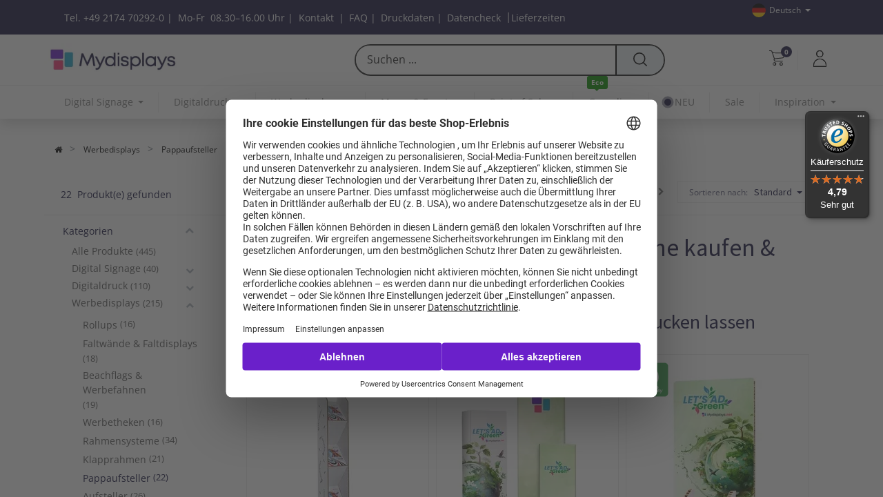

--- FILE ---
content_type: text/html; charset=utf-8
request_url: https://www.mydisplays.net/pappaufsteller
body_size: 49767
content:
<!DOCTYPE html>
        <html lang="de-DE" data-website-id="1" data-main-object="product.public.category(52,)" data-oe-company-name="Mydisplays GmbH" data-add2cart-redirect="1">
    <head>
                <meta charset="utf-8"/>
                <meta http-equiv="X-UA-Compatible" content="IE=edge,chrome=1"/>
            <meta name="viewport" content="width=device-width, initial-scale=1"/>
        <script>
          dataLayer = [{}];
        </script>
          <!-- Google Tag Manager -->
          <script id="tagmanager_code">
            (function(w,d,s,l,i){w[l]=w[l]||[];w[l].push({'gtm.start':
            new Date().getTime(),event:'gtm.js'});var f=d.getElementsByTagName(s)[0],
            j=d.createElement(s),dl=l!='dataLayer'?'&l='+l:'';j.async=true;j.src=
            'https://www.googletagmanager.com/gtm.js?id='+i+dl;f.parentNode.insertBefore(j,f);
            })(window,document,'script','dataLayer','GTM-53244G9');
          </script>
          <!-- End Google Tag Manager -->
          <script type="text/javascript" class="data_layer"></script>
      <meta name="generator" content="Odoo"/>
        <meta name="description" content="Pappaufsteller &amp; Werbeaufsteller aus Pappe ✔ In vielen Größen &amp; Formen ✔ 100% recycelbar ✔ Alle Display Aufsteller Pappe mit Druckmotiv ➤ Hier bestellen!"/>
        <meta name="keywords" content="aufsteller, werbeaufsteller, aufsteller werbung, aufsteller tafel, acryl aufsteller, werbeaufsteller aussen, aufsteller holz, flyer aufsteller, plexiglas aufsteller, rollup aufsteller"/>
                        <meta property="og:type" content="website"/>
                        <meta property="og:title" content="Pappaufsteller online drucken - bei Mydisplays"/>
                        <meta property="og:site_name" content="Mydisplays GmbH"/>
                        <meta property="og:url" content="https://www.mydisplays.net/pappaufsteller"/>
                        <meta property="og:image" content="https://www.mydisplays.net/web/image/product.template/3810/image/300x300?unique=65be314"/>
                        <meta property="og:description" content="Pappaufsteller &amp; Werbeaufsteller aus Pappe ✔ In vielen Größen &amp; Formen ✔ 100% recycelbar ✔ Alle Display Aufsteller Pappe mit Druckmotiv ➤ Hier bestellen!"/>
                    <meta name="twitter:card" content="summary_large_image"/>
                    <meta name="twitter:title" content="Pappaufsteller online drucken - bei Mydisplays"/>
                    <meta name="twitter:image" content="https://www.mydisplays.net/web/image/product.template/3810/image/300x300?unique=65be314"/>
                    <meta name="twitter:site" content="@mydisplays"/>
                    <meta name="twitter:description" content="Pappaufsteller &amp; Werbeaufsteller aus Pappe ✔ In vielen Größen &amp; Formen ✔ 100% recycelbar ✔ Alle Display Aufsteller Pappe mit Druckmotiv ➤ Hier bestellen!"/>
        <link rel="canonical" href="https://www.mydisplays.net/pappaufsteller"/>
        <title>Pappaufsteller online drucken - bei Mydisplays</title>
                <link type="image/x-icon" rel="shortcut icon" href="https://cdnmydisplaysnet-1deca.kxcdn.com/web/image/website/1/favicon?unique=d538a5a"/>
            <link rel="preload" href="https://cdnmydisplaysnet-1deca.kxcdn.com/web/static/lib/fontawesome/fonts/fontawesome-webfont.woff2?v=4.7.0" as="font" crossorigin=""/>
            <link type="text/css" rel="stylesheet" href="/web/assets/1830835-0c08795/1/web.assets_common.min.css" data-asset-bundle="web.assets_common" data-asset-version="0c08795"/>
            <link type="text/css" rel="stylesheet" href="/web/assets/1840509-a6ad962/1/web.assets_frontend.min.css" data-asset-bundle="web.assets_frontend" data-asset-version="a6ad962"/>
                <script id="web.layout.odooscript" type="text/javascript">
                    var odoo = {
                        csrf_token: "2db05781f75a0b09f14c22d75d7da4a891ed2f87o1800265299",
                        debug: "",
                    };
                </script>
            <script type="text/javascript">
                odoo.__session_info__ = {"is_admin": false, "is_system": false, "is_website_user": true, "user_id": false, "is_frontend": true, "profile_session": null, "profile_collectors": null, "profile_params": null, "show_effect": "True", "translationURL": "/website/translations", "cache_hashes": {"translations": "e62d99cc9d3d9383e865361ef2b0e33476e2f499"}, "recaptcha_public_key": "6LdgY3wpAAAAAHEbwFRZW8jGyQBNQGqx9k6P5Pni", "lang_url_code": "de_DE", "geoip_country_code": "US"};
                if (!/(^|;\s)tz=/.test(document.cookie)) {
                    const userTZ = Intl.DateTimeFormat().resolvedOptions().timeZone;
                    document.cookie = `tz=${userTZ}; path=/`;
                }
            </script>
            <script defer="defer" type="text/javascript" src="/web/assets/1736458-7eb28d5/1/web.assets_common_minimal.min.js" data-asset-bundle="web.assets_common_minimal" data-asset-version="7eb28d5"></script>
            <script defer="defer" type="text/javascript" src="/web/assets/1736459-f021bac/1/web.assets_frontend_minimal.min.js" data-asset-bundle="web.assets_frontend_minimal" data-asset-version="f021bac"></script>
            <script defer="defer" type="text/javascript" data-src="/web/assets/1830821-c89caf7/1/web.assets_common_lazy.min.js" data-asset-bundle="web.assets_common_lazy" data-asset-version="c89caf7"></script>
            <script type="text/javascript" data-src="https://challenges.cloudflare.com/turnstile/v0/api.js" defer="defer"></script>
        <script type="text/javascript" data-src="https://cdnjs.cloudflare.com/ajax/libs/moment.js/2.24.0/locale/de.js" defer="defer"></script>
        <script defer="defer" type="text/javascript" data-src="/web/assets/1830823-e38c6d0/1/web.assets_frontend_lazy.min.js" data-asset-bundle="web.assets_frontend_lazy" data-asset-version="e38c6d0"></script>
        <script id="usercentrics-cmp" src="https://web.cmp.usercentrics.eu/ui/loader.js" data-settings-id="ew4b2LdyFPDsH3" async></script>
        </head>
            <body class="">
                <input type="hidden" name="drift_zoom" class="drift_zoom" value="1"/>
          <!-- Google Tag Manager (noscript) -->
            <noscript><iframe height="0" width="0" style="display:none;visibility:hidden" src="https://www.googletagmanager.com/ns.html?id=GTM-53244G9"></iframe></noscript>
          <!-- End Google Tag Manager (noscript) -->
      <div id="wrapwrap" class="    te_custom_h_shop_container">
            <div class="te_auto_play_value d-none">
                <span>True</span>
            </div>
        <header id="top" data-anchor="true" data-name="Header" class="  o_hoverable_dropdown">
                    <nav data-name="Navbar" class="navbar navbar-expand-lg navbar-light o_colored_level o_cc header10">
      <div class="oe_structure">
        <section class="container-fluid header_top">
          <div class="container d-flex justify-content-center justify-content-lg-between">
  <section class="te_s_header_offer_text o_colored_level pb0" style="background-image: none; text-align: right;">
    <p data-original-title="" title="" aria-describedby="tooltip412663" style="text-align: right;">
      <span data-original-title="" title="" aria-describedby="tooltip324964">
        <a href="tel:+492174702920" data-original-title="" title="" aria-describedby="popover406407">
          <font class="text-o-color-4" data-original-title="" title="" aria-describedby="tooltip420814">
            <span style="font-size: 14px;" data-original-title="" title="" aria-describedby="tooltip167860">Tel. +49 2174 70292-0 |&nbsp;</span>
          </font>
        </a>
      </span>
      <span data-original-title="" title="" aria-describedby="tooltip324964" style="font-size: 14px;">Mo-Fr&nbsp; 08.30–16.00 Uhr |&nbsp;</span>
      <span data-original-title="" title="" aria-describedby="tooltip324964">
        <font class="text-o-color-3" data-original-title="" title="" aria-describedby="tooltip483114">
          <a href="/contactus" data-original-title="" title="">
            <font class="text-o-color-3" style="color: rgb(246, 246, 246) !important" data-original-title="" title="" aria-describedby="tooltip479867">
              <span style="color: rgb(255, 255, 255);font-size: 14px" data-original-title="" title="" aria-describedby="tooltip607718">Kontakt</span>
            </font>
          </a>
          <span style="color: rgb(255, 255, 255);font-size: 14px;font-style: normal;font-weight: 400;background-color: rgb(22, 20, 63)" data-original-title="" title="" aria-describedby="tooltip120850">&nbsp;|&nbsp;</span>
          <a href="/faq" data-original-title="" title="">
            <span style="color: rgb(255, 255, 255);font-size: 14px;font-style: normal;font-weight: 400;background-color: rgb(22, 20, 63)" data-original-title="" title="" aria-describedby="tooltip120850">FAQ |&nbsp;</span>
          </a>
          <a href="/leitfaden-themen-druckdaten-und-druckdateien" data-original-title="" title="">
            <font class="text-o-color-3" style="color: rgb(246, 246, 246) !important" data-original-title="" title="" aria-describedby="tooltip479867">
              <span style="color: rgb(255, 255, 255);font-size: 14px" data-original-title="" title="" aria-describedby="tooltip607718">Druckdaten</span>
              <span style="color: rgb(255, 255, 255);font-size: 14px;font-style: normal;font-weight: 400;background-color: rgb(22, 20, 63)" data-original-title="" title="" aria-describedby="tooltip120850">|&nbsp;</span>
            </font>
          </a>
          <font class="text-o-color-3" style="color: rgb(246, 246, 246) !important">
            <font class="text-o-color-3" style="color: rgb(246, 246, 246) !important"><a href="/datencheck" data-original-title="" title=""><font class="text-o-color-3" style="color: rgb(246, 246, 246) !important" data-original-title="" title="" aria-describedby="tooltip636361"><span style="color: rgb(255, 255, 255);font-size: 14px" data-original-title="" title="" aria-describedby="tooltip905779"><span style="color: rgb(255, 255, 255);font-size: 14px;font-style: normal;font-weight: 400;background-color: rgb(22, 20, 63)" data-original-title="" title="" aria-describedby="tooltip176982">Datencheck</span></span></font></a>&nbsp;</font>
          </font>
        </font>
      </span>
      <font class="text-o-color-3" data-original-title="" title="" aria-describedby="tooltip483114">|<a href="/lieferzeiten" data-original-title="" title=""><font class="text-o-color-3" style="color: rgb(246, 246, 246) !important"><span style="color: rgb(255, 255, 255);font-size: 14px"><span style="color: rgb(255, 255, 255);font-size: 14px;font-style: normal;font-weight: 400;background-color: rgb(22, 20, 63)" data-original-title="" title="" aria-describedby="tooltip208636">Lieferzeiten</span></span></font></a></font>
      <br/>
    </p>
  </section>
            <div class="te_header_before_right">
              <div class="te_header_lang">
        <div class="js_language_selector ml-2 dropdown">
            <button type="button" data-toggle="dropdown" aria-haspopup="true" aria-expanded="true" class="btn btn-sm btn-outline-secondary border-0 dropdown-toggle ">
    <img class="o_lang_flag" src="https://cdnmydisplaysnet-1deca.kxcdn.com/base/static/img/country_flags/de.png?height=25"/>
    <span class="align-middle"> Deutsch</span>
            <span class="lang_btn_name"> Deutsch</span>
            <span class="lang_btn_code" style="display:none">de_DE</span>
        </button>
            <div role="menu" class="dropdown-menu ">
                <a href="/pappaufsteller" class="dropdown-item js_change_lang " data-url_code="de_AT">
    <img class="o_lang_flag" src="https://cdnmydisplaysnet-1deca.kxcdn.com/base/static/img/country_flags/at.png?height=25"/>
            <span class="lang_btn_code" style="display:none">de_AT</span>
        <span> Deutsch (AT)</span>
                    </a>
                <a href="/pappaufsteller" class="dropdown-item js_change_lang " data-url_code="de_CH">
    <img class="o_lang_flag" src="https://cdnmydisplaysnet-1deca.kxcdn.com/base/static/img/country_flags/ch.png?height=25"/>
            <span class="lang_btn_code" style="display:none">de_CH</span>
        <span> Deutsch (CH)</span>
                    </a>
            </div>
        </div>
              </div>
            </div>
          </div>
        </section>
      </div>
      <div class="container justify-content-md-between header_middle">
        <div class="middle_first">
          <button type="button" class="navbar-toggler ept_mobi_toggler header_sidebar collapsed ml-3">
            <span class="navbar-toggler-icon">
              <div class="inner_bar"></div>
            </span>
          </button>
          <a href="/" class="navbar-brand logo te_header_before_logo">
            <span role="img" aria-label="Logo of Mydisplays GmbH" title="Mydisplays GmbH"><img src="https://cdnmydisplaysnet-1deca.kxcdn.com/web/image/website/1/logo/Mydisplays%20GmbH?unique=d538a5a" class="img img-fluid" alt="Mydisplays GmbH"/></span>
          </a>
        </div>
        <div class="col-md-5 te_header_style_10_right">
          <div class="te_header_search">
            <div class="te_search_popover" tabindex="-1">
    <form method="get" class="o_searchbar_form o_wait_lazy_js s_searchbar_input " action="/shop" data-snippet="s_searchbar_input">
            <div role="search" class="input-group ">
        <input type="search" name="search" id="search_input" class="search-query form-control oe_search_box None" placeholder="Suchen ..." value="" data-search-type="products_only" data-limit="5" data-display-image="true" data-display-description="false" data-display-extra-link="true" data-display-detail="true" data-order-by="name asc"/>
    <div class="te_header_search_close te_srch_close_ept" style="z-index: 100; display: none;">
      <a href="#">
        <span class="search_btn_close_ept"></span>
      </a>
    </div>
        <div class="input-group-append">
            <button type="button" aria-label="Suchen" title="Suchen" class="btn oe_search_button btn-primary"><i class="fa fa-search"></i></button>
        </div>
    </div>
            <input name="order" type="hidden" class="o_search_order_by" value="name asc"/>
        </form>
            </div>
          </div>
        </div>
        <div class="te_header_right_icon">
          <div class="te_header_search visible">
            <div class="te_srch_icon_header">
              <a href="#">
                <i class="fa fa-search te_srch_icon" contenteditable="false"></i>
                <i class="fa fa-times te_srch_close" contenteditable="false"></i>
              </a>
            </div>
          </div>
        <li class="nav-item divider d-none"></li> 
        <li class="o_wsale_my_cart align-self-md-start  nav-item te_cart_icon_head ">
            <a href="/shop/cart" class="nav-link">
                <i class="fa fa-shopping-cart"></i>
                <sup class="my_cart_quantity badge badge-primary" data-order-id="">0</sup>
            </a>
        </li>
        <li class="o_wsale_my_wish d-none nav-item o_wsale_my_wish_hide_empty te_wish_icon_head">
            <a href="/shop/wishlist" class="nav-link">
                <i class="fa fa-1x fa-heart"></i>
                <sup class="my_wish_quantity o_animate_blink badge badge-primary">0</sup>
            </a>
        </li>
          <div class="te_header_account">
            <div class="px-2 te_signin">
                <a class="btn-link" href="/web/login">
                  <span class="te_user_account_icon">
                    <span class="fa fa-user-o d-block" aria-hidden="true"></span>
                  </span>
                </a>
            </div>
          </div>
        </div>
      </div>
      <div class="container-fluid header_bottom">
        <div class="container justify-content-start justify-content-lg-between">
          <div id="top_menu_collapse" class="collapse navbar-collapse">
            <div class="close_top_menu">x</div>
    <ul id="top_menu" role="menu" class="nav navbar-nav o_menu_loading ">
    <li class="nav-item te_mega_menu_ept dropdown  position-static" id="196">
        <a data-toggle="dropdown" class="nav-link dropdown-toggle o_mega_menu_toggle" href="/digital-signage" data-id="196">
                <span class="">Digital Signage</span>
            </a>
            <div data-name="Mega Menu" class="dropdown-menu o_mega_menu o_mega_menu_container_size o_mega_menu_container_size dropdown-menu-left"><section class="s_mega_menu_odoo_menu pt16 o_colored_level o_cc o_cc1">
        <div class="container">
            <div class="row">
                <div class="col-md-6 col-lg pt16 pb24">
                    <h4 class="o_default_snippet_text text-uppercase h5 font-weight-bold mt-0">Computer &amp; Geräte</h4>
                    <div class="s_hr text-left pt4 pb16 text-o-color-3">
                        <hr class="w-100 mx-auto" style="border-top-width: 2px; border-top-style: solid;">
                    </div>
                    <nav class="nav flex-column">
                        <a href="#" class="nav-link o_default_snippet_text px-0" data-name="Menu Item">Laptops</a>
                        <a href="#" class="nav-link o_default_snippet_text px-0" data-name="Menu Item">Desktop-Computer</a>
                        <a href="#" class="nav-link o_default_snippet_text px-0" data-name="Menu Item">Komponenten</a>
                        <a href="#" class="nav-link o_default_snippet_text px-0" data-name="Menu Item">Tablets</a>
                        <a href="#" class="nav-link o_default_snippet_text px-0" data-name="Menu Item">Smartphones</a>
                        <a href="#" class="nav-link o_default_snippet_text px-0" data-name="Menu Item">iPhone</a>
                    </nav>
                </div>
                <div class="col-md-6 col-lg pt16 pb24">
                    <h4 class="o_default_snippet_text text-uppercase h5 font-weight-bold mt-0">Bildschirme</h4>
                    <div class="s_hr text-left pt4 pb16 text-o-color-1">
                        <hr class="w-100 mx-auto" style="border-top-width: 2px; border-top-style: solid;">
                    </div>
                    <nav class="nav flex-column">
                        <a href="#" class="nav-link o_default_snippet_text px-0" data-name="Menu Item">Fernseher</a>
                        <a href="#" class="nav-link o_default_snippet_text px-0" data-name="Menu Item">Büro-Bildschirme</a>
                        <a href="#" class="nav-link o_default_snippet_text px-0" data-name="Menu Item">Projektoren</a>
                    </nav>
                </div>
                <div class="col-md-6 col-lg pt16 pb24">
                    <h4 class="o_default_snippet_text text-uppercase h5 font-weight-bold mt-0">Elektronik</h4>
                    <div class="s_hr text-left pt4 pb16 text-o-color-2">
                        <hr class="w-100 mx-auto" style="border-top-width: 2px; border-top-style: solid;">
                    </div>
                    <nav class="nav flex-column">
                        <a href="#" class="nav-link o_default_snippet_text px-0" data-name="Menu Item">Kamera</a>
                        <a href="#" class="nav-link o_default_snippet_text px-0" data-name="Menu Item">GPS &amp; Navigation</a>
                        <a href="#" class="nav-link o_default_snippet_text px-0" data-name="Menu Item">Zubehör</a>
                        <a href="#" class="nav-link o_default_snippet_text px-0" data-name="Menu Item">Heim-Audiosystem</a>
                        <a href="#" class="nav-link o_default_snippet_text px-0" data-name="Menu Item">Büro-Audio</a>
                    </nav>
                </div>
                <div class="col-md-6 col-lg pt16 pb24">
                    <h4 class="o_default_snippet_text text-uppercase h5 font-weight-bold mt-0">Promos</h4>
                    <div class="s_hr text-left pt4 pb16 text-o-color-5">
                        <hr class="w-100 mx-auto" style="border-top-width: 2px; border-top-style: solid;">
                    </div>
                    <nav class="nav flex-column">
                        <a href="#" class="nav-link o_default_snippet_text px-0" data-name="Menu Item">Computers</a>
                        <a href="#" class="nav-link o_default_snippet_text px-0" data-name="Menu Item">Elektronik</a>
                        <a href="#" class="nav-link o_default_snippet_text px-0" data-name="Menu Item">Bildschirme</a>
                        <a href="#" class="nav-link o_default_snippet_text px-0" data-name="Menu Item">Networks</a>
                    </nav>
                </div>
            </div>
        </div>
        <div class="container-fluid border-top s_mega_menu_odoo_menu_footer">
            <div class="row">
                <div class="col-12 pt8 pb8">
                    <nav class="nav justify-content-center">
                        <a href="#" class="mx-3 my-2 text-o-color-5" style="font-size: 14px;"><i class="fa fa-fw fa-2x fa-github"></i></a>
                        <a href="#" class="mx-3 my-2 text-o-color-5" style="font-size: 12px;"><i class="fa fa-fw fa-2x fa-youtube-play"></i></a>
                        <a href="#" class="mx-3 my-2 text-o-color-5" style="font-size: 12px;"><i class="fa fa-fw fa-2x fa-twitter"></i></a>
                        <a href="#" class="mx-3 my-2 text-o-color-5" style="font-size: 12px;"><i class="fa fa-fw fa-2x fa-linkedin"></i></a>
                        <a href="#" class="mx-3 my-2 text-o-color-5" style="font-size: 12px;"><i class="fa fa-fw fa-2x fa-instagram"></i></a>
                        <a href="#" class="mx-3 my-2 text-o-color-5" style="font-size: 12px;"><i class="fa fa-fw fa-2x fa-facebook"></i></a>
                    </nav>
                </div>
            </div>
        </div>
    </section></div>
        </li>
    <li class="nav-item te_mega_menu_ept dropdown  position-static" id="199">
        <a data-toggle="dropdown" class="nav-link dropdown-toggle o_mega_menu_toggle" href="/digitaldruck" data-id="199">
                <span class="">Digitaldruck</span>
            </a>
            <div data-name="Mega Menu" class="dropdown-menu o_mega_menu o_mega_menu_container_size o_mega_menu_container_size dropdown-menu-left"><section class="s_mega_menu_odoo_menu pt16 o_colored_level o_cc o_cc1">
        <div class="container">
            <div class="row">
                <div class="col-md-6 col-lg pt16 pb24">
                    <h4 class="o_default_snippet_text text-uppercase h5 font-weight-bold mt-0">Computer &amp; Geräte</h4>
                    <div class="s_hr text-left pt4 pb16 text-o-color-3">
                        <hr class="w-100 mx-auto" style="border-top-width: 2px; border-top-style: solid;">
                    </div>
                    <nav class="nav flex-column">
                        <a href="#" class="nav-link o_default_snippet_text px-0" data-name="Menu Item">Laptops</a>
                        <a href="#" class="nav-link o_default_snippet_text px-0" data-name="Menu Item">Desktop-Computer</a>
                        <a href="#" class="nav-link o_default_snippet_text px-0" data-name="Menu Item">Komponenten</a>
                        <a href="#" class="nav-link o_default_snippet_text px-0" data-name="Menu Item">Tablets</a>
                        <a href="#" class="nav-link o_default_snippet_text px-0" data-name="Menu Item">Smartphones</a>
                        <a href="#" class="nav-link o_default_snippet_text px-0" data-name="Menu Item">iPhone</a>
                    </nav>
                </div>
                <div class="col-md-6 col-lg pt16 pb24">
                    <h4 class="o_default_snippet_text text-uppercase h5 font-weight-bold mt-0">Bildschirme</h4>
                    <div class="s_hr text-left pt4 pb16 text-o-color-1">
                        <hr class="w-100 mx-auto" style="border-top-width: 2px; border-top-style: solid;">
                    </div>
                    <nav class="nav flex-column">
                        <a href="#" class="nav-link o_default_snippet_text px-0" data-name="Menu Item">Fernseher</a>
                        <a href="#" class="nav-link o_default_snippet_text px-0" data-name="Menu Item">Büro-Bildschirme</a>
                        <a href="#" class="nav-link o_default_snippet_text px-0" data-name="Menu Item">Projektoren</a>
                    </nav>
                </div>
                <div class="col-md-6 col-lg pt16 pb24">
                    <h4 class="o_default_snippet_text text-uppercase h5 font-weight-bold mt-0">Elektronik</h4>
                    <div class="s_hr text-left pt4 pb16 text-o-color-2">
                        <hr class="w-100 mx-auto" style="border-top-width: 2px; border-top-style: solid;">
                    </div>
                    <nav class="nav flex-column">
                        <a href="#" class="nav-link o_default_snippet_text px-0" data-name="Menu Item">Kamera</a>
                        <a href="#" class="nav-link o_default_snippet_text px-0" data-name="Menu Item">GPS &amp; Navigation</a>
                        <a href="#" class="nav-link o_default_snippet_text px-0" data-name="Menu Item">Zubehör</a>
                        <a href="#" class="nav-link o_default_snippet_text px-0" data-name="Menu Item">Heim-Audiosystem</a>
                        <a href="#" class="nav-link o_default_snippet_text px-0" data-name="Menu Item">Büro-Audio</a>
                    </nav>
                </div>
                <div class="col-md-6 col-lg pt16 pb24">
                    <h4 class="o_default_snippet_text text-uppercase h5 font-weight-bold mt-0">Promos</h4>
                    <div class="s_hr text-left pt4 pb16 text-o-color-5">
                        <hr class="w-100 mx-auto" style="border-top-width: 2px; border-top-style: solid;">
                    </div>
                    <nav class="nav flex-column">
                        <a href="#" class="nav-link o_default_snippet_text px-0" data-name="Menu Item">Computers</a>
                        <a href="#" class="nav-link o_default_snippet_text px-0" data-name="Menu Item">Elektronik</a>
                        <a href="#" class="nav-link o_default_snippet_text px-0" data-name="Menu Item">Bildschirme</a>
                        <a href="#" class="nav-link o_default_snippet_text px-0" data-name="Menu Item">Networks</a>
                    </nav>
                </div>
            </div>
        </div>
        <div class="container-fluid border-top s_mega_menu_odoo_menu_footer">
            <div class="row">
                <div class="col-12 pt8 pb8">
                    <nav class="nav justify-content-center">
                        <a href="#" class="mx-3 my-2 text-o-color-5" style="font-size: 14px;"><i class="fa fa-fw fa-2x fa-github"></i></a>
                        <a href="#" class="mx-3 my-2 text-o-color-5" style="font-size: 12px;"><i class="fa fa-fw fa-2x fa-youtube-play"></i></a>
                        <a href="#" class="mx-3 my-2 text-o-color-5" style="font-size: 12px;"><i class="fa fa-fw fa-2x fa-twitter"></i></a>
                        <a href="#" class="mx-3 my-2 text-o-color-5" style="font-size: 12px;"><i class="fa fa-fw fa-2x fa-linkedin"></i></a>
                        <a href="#" class="mx-3 my-2 text-o-color-5" style="font-size: 12px;"><i class="fa fa-fw fa-2x fa-instagram"></i></a>
                        <a href="#" class="mx-3 my-2 text-o-color-5" style="font-size: 12px;"><i class="fa fa-fw fa-2x fa-facebook"></i></a>
                    </nav>
                </div>
            </div>
        </div>
    </section></div>
        </li>
    <li class="nav-item te_mega_menu_ept dropdown  position-static" id="296">
        <a data-toggle="dropdown" class="nav-link dropdown-toggle o_mega_menu_toggle" href="/werbedisplays" data-id="296">
                <span class="">Werbedisplays</span>
            </a>
            <div data-name="Mega Menu" class="dropdown-menu o_mega_menu o_mega_menu_container_size o_mega_menu_container_size dropdown-menu-left"><section class="s_mega_menu_odoo_menu pt16 o_colored_level o_cc o_cc1">
        <div class="container">
            <div class="row">
                <div class="col-md-6 col-lg pt16 pb24">
                    <h4 class="o_default_snippet_text text-uppercase h5 font-weight-bold mt-0">Computer &amp; Geräte</h4>
                    <div class="s_hr text-left pt4 pb16 text-o-color-3">
                        <hr class="w-100 mx-auto" style="border-top-width: 2px; border-top-style: solid;">
                    </div>
                    <nav class="nav flex-column">
                        <a href="#" class="nav-link o_default_snippet_text px-0" data-name="Menu Item">Laptops</a>
                        <a href="#" class="nav-link o_default_snippet_text px-0" data-name="Menu Item">Desktop-Computer</a>
                        <a href="#" class="nav-link o_default_snippet_text px-0" data-name="Menu Item">Komponenten</a>
                        <a href="#" class="nav-link o_default_snippet_text px-0" data-name="Menu Item">Tablets</a>
                        <a href="#" class="nav-link o_default_snippet_text px-0" data-name="Menu Item">Smartphones</a>
                        <a href="#" class="nav-link o_default_snippet_text px-0" data-name="Menu Item">iPhone</a>
                    </nav>
                </div>
                <div class="col-md-6 col-lg pt16 pb24">
                    <h4 class="o_default_snippet_text text-uppercase h5 font-weight-bold mt-0">Bildschirme</h4>
                    <div class="s_hr text-left pt4 pb16 text-o-color-1">
                        <hr class="w-100 mx-auto" style="border-top-width: 2px; border-top-style: solid;">
                    </div>
                    <nav class="nav flex-column">
                        <a href="#" class="nav-link o_default_snippet_text px-0" data-name="Menu Item">Fernseher</a>
                        <a href="#" class="nav-link o_default_snippet_text px-0" data-name="Menu Item">Büro-Bildschirme</a>
                        <a href="#" class="nav-link o_default_snippet_text px-0" data-name="Menu Item">Projektoren</a>
                    </nav>
                </div>
                <div class="col-md-6 col-lg pt16 pb24">
                    <h4 class="o_default_snippet_text text-uppercase h5 font-weight-bold mt-0">Elektronik</h4>
                    <div class="s_hr text-left pt4 pb16 text-o-color-2">
                        <hr class="w-100 mx-auto" style="border-top-width: 2px; border-top-style: solid;">
                    </div>
                    <nav class="nav flex-column">
                        <a href="#" class="nav-link o_default_snippet_text px-0" data-name="Menu Item">Kamera</a>
                        <a href="#" class="nav-link o_default_snippet_text px-0" data-name="Menu Item">GPS &amp; Navigation</a>
                        <a href="#" class="nav-link o_default_snippet_text px-0" data-name="Menu Item">Zubehör</a>
                        <a href="#" class="nav-link o_default_snippet_text px-0" data-name="Menu Item">Heim-Audiosystem</a>
                        <a href="#" class="nav-link o_default_snippet_text px-0" data-name="Menu Item">Büro-Audio</a>
                    </nav>
                </div>
                <div class="col-md-6 col-lg pt16 pb24">
                    <h4 class="o_default_snippet_text text-uppercase h5 font-weight-bold mt-0">Promos</h4>
                    <div class="s_hr text-left pt4 pb16 text-o-color-5">
                        <hr class="w-100 mx-auto" style="border-top-width: 2px; border-top-style: solid;">
                    </div>
                    <nav class="nav flex-column">
                        <a href="#" class="nav-link o_default_snippet_text px-0" data-name="Menu Item">Computers</a>
                        <a href="#" class="nav-link o_default_snippet_text px-0" data-name="Menu Item">Elektronik</a>
                        <a href="#" class="nav-link o_default_snippet_text px-0" data-name="Menu Item">Bildschirme</a>
                        <a href="#" class="nav-link o_default_snippet_text px-0" data-name="Menu Item">Networks</a>
                    </nav>
                </div>
            </div>
        </div>
        <div class="container-fluid border-top s_mega_menu_odoo_menu_footer">
            <div class="row">
                <div class="col-12 pt8 pb8">
                    <nav class="nav justify-content-center">
                        <a href="#" class="mx-3 my-2 text-o-color-5" style="font-size: 14px;"><i class="fa fa-fw fa-2x fa-github"></i></a>
                        <a href="#" class="mx-3 my-2 text-o-color-5" style="font-size: 12px;"><i class="fa fa-fw fa-2x fa-youtube-play"></i></a>
                        <a href="#" class="mx-3 my-2 text-o-color-5" style="font-size: 12px;"><i class="fa fa-fw fa-2x fa-twitter"></i></a>
                        <a href="#" class="mx-3 my-2 text-o-color-5" style="font-size: 12px;"><i class="fa fa-fw fa-2x fa-linkedin"></i></a>
                        <a href="#" class="mx-3 my-2 text-o-color-5" style="font-size: 12px;"><i class="fa fa-fw fa-2x fa-instagram"></i></a>
                        <a href="#" class="mx-3 my-2 text-o-color-5" style="font-size: 12px;"><i class="fa fa-fw fa-2x fa-facebook"></i></a>
                    </nav>
                </div>
            </div>
        </div>
    </section></div>
        </li>
    <li class="nav-item te_mega_menu_ept dropdown  position-static" id="282">
        <a data-toggle="dropdown" class="nav-link dropdown-toggle o_mega_menu_toggle" href="/messe-event" data-id="282">
                <span class="">Messe &amp; Event</span>
            </a>
            <div data-name="Mega Menu" class="dropdown-menu o_mega_menu o_mega_menu_container_size o_mega_menu_container_size dropdown-menu-left"><section class="te_menu_style_4 s_mega_menu_style_4 container-fluid te_icons_menu_main py-3 px-3 dynamic_menu o_colored_level" menu_id="282" style="background-image: none;">
                <div class="container">
                    <div class="row">
                            <section class="col-8 te_menu_flip_box col-8-row">
                                <div class="align-items-center">
                                    <section class="text-center col-12 te_icon_text">
                                        <div class="te_menu_flip_box_inner">
                                            <a href="/faltdisplays-messewaende">
                                            <span data-oe-model="product.public.category" data-oe-id="39" data-oe-field="image_1920" data-oe-type="image" data-oe-expression="parent_child.image_1920" class="demo-icon" data-oe-xpath="/data/xpath/section[3]/div[1]/div[1]/t[4]/section[1]/div[1]/section[1]/div[1]/a[1]/span[1]"><img src="https://cdnmydisplaysnet-1deca.kxcdn.com/web/image/product.public.category/39/image_1920/Messe%20%26%20Event%20-%20Faltdisplays%20%26%20Messew%C3%A4nde?unique=36532a6" itemprop="image" class="img img-fluid img img-responsive img-fluid d-block mx-auto" alt="Faltdisplays &amp; Messewände"></span>
                                            </a>
                                        </div>
                                    </section>
                                    <section class="py-3 text-center col-12 te_icon_text">
                                        <div class="d-block mt8">
                                            <a class="nav-link d-inline-block align-middle" href="/faltdisplays-messewaende">Faltdisplays &amp; Messewände</a>
                                        </div>
                                    </section>
                                </div>
                            </section>
                            <section class="col-8 te_menu_flip_box col-8-row">
                                <div class="align-items-center">
                                    <section class="text-center col-12 te_icon_text">
                                        <div class="te_menu_flip_box_inner">
                                            <a href="/messetheken">
                                            <span data-oe-model="product.public.category" data-oe-id="41" data-oe-field="image_1920" data-oe-type="image" data-oe-expression="parent_child.image_1920" class="demo-icon" data-oe-xpath="/data/xpath/section[3]/div[1]/div[1]/t[4]/section[1]/div[1]/section[1]/div[1]/a[1]/span[1]"><img src="https://cdnmydisplaysnet-1deca.kxcdn.com/web/image/product.public.category/41/image_1920/Messe%20%26%20Event%20-%20Messetheken?unique=77503e8" itemprop="image" class="img img-fluid img img-responsive img-fluid d-block mx-auto" alt="Messetheken"></span>
                                            </a>
                                        </div>
                                    </section>
                                    <section class="py-3 text-center col-12 te_icon_text">
                                        <div class="d-block mt8">
                                            <a class="nav-link d-inline-block align-middle" href="/messetheken">Messetheken</a>
                                        </div>
                                    </section>
                                </div>
                            </section>
                            <section class="col-8 te_menu_flip_box col-8-row o_colored_level" style="background-image: none;" data-original-title="" title="" aria-describedby="tooltip648689">
                                <div class="align-items-center">
                                    <section class="text-center col-12 te_icon_text">
                                        <div class="te_menu_flip_box_inner">
                                            <a href="/led-moebel">
                                            <span data-oe-model="product.public.category" data-oe-id="34" data-oe-field="image_1920" data-oe-type="image" data-oe-expression="parent_child.image_1920" class="demo-icon" data-oe-xpath="/data/xpath/section[3]/div[1]/div[1]/t[4]/section[1]/div[1]/section[1]/div[1]/a[1]/span[1]"><img src="https://cdnmydisplaysnet-1deca.kxcdn.com/web/image/product.public.category/34/image_1920/Messe%20%26%20Event%20-%20LED-M%C3%B6bel?unique=af64e9e" itemprop="image" class="img img-fluid img img-responsive img-fluid d-block mx-auto" alt="LED-Möbel"></span>
                                            </a>
                                        </div>
                                    </section>
                                    <section class="py-3 text-center col-12 te_icon_text">
                                        <div class="d-block mt8">
                                            <a class="nav-link d-inline-block align-middle" href="/led-moebel">LED-Möbel</a>
                                        </div>
                                    </section>
                                </div>
                            </section>
                            <section class="col-8 te_menu_flip_box col-8-row">
                                <div class="align-items-center">
                                    <section class="text-center col-12 te_icon_text">
                                        <div class="te_menu_flip_box_inner">
                                            <a href="/messemoebel-eventmoebel">
                                            <span data-oe-model="product.public.category" data-oe-id="72" data-oe-field="image_1920" data-oe-type="image" data-oe-expression="parent_child.image_1920" class="demo-icon" data-oe-xpath="/data/xpath/section[3]/div[1]/div[1]/t[4]/section[1]/div[1]/section[1]/div[1]/a[1]/span[1]"><img src="https://cdnmydisplaysnet-1deca.kxcdn.com/web/image/product.public.category/72/image_1920/Messe%20%26%20Event%20-%20Messem%C3%B6bel%20%26%20Eventm%C3%B6bel?unique=51dc22a" itemprop="image" class="img img-fluid img img-responsive img-fluid d-block mx-auto" alt="Messemöbel &amp; Eventmöbel"></span>
                                            </a>
                                        </div>
                                    </section>
                                    <section class="py-3 text-center col-12 te_icon_text">
                                        <div class="d-block mt8">
                                            <a class="nav-link d-inline-block align-middle" href="/messemoebel-eventmoebel">Messemöbel &amp; Eventmöbel</a>
                                        </div>
                                    </section>
                                </div>
                            </section>
                            <section class="col-8 te_menu_flip_box col-8-row">
                                <div class="align-items-center">
                                    <section class="text-center col-12 te_icon_text">
                                        <div class="te_menu_flip_box_inner">
                                            <a href="/messe-sets">
                                            <span data-oe-model="product.public.category" data-oe-id="213" data-oe-field="image_1920" data-oe-type="image" data-oe-expression="parent_child.image_1920" class="demo-icon" data-oe-xpath="/data/xpath/section[3]/div[1]/div[1]/t[4]/section[1]/div[1]/section[1]/div[1]/a[1]/span[1]"><img src="https://cdnmydisplaysnet-1deca.kxcdn.com/web/image/product.public.category/213/image_1920/Messe%20%26%20Event%20-%20Messe%20Sets?unique=db710f5" itemprop="image" class="img img-fluid img img-responsive img-fluid d-block mx-auto" alt="Messe Sets"></span>
                                            </a>
                                        </div>
                                    </section>
                                    <section class="py-3 text-center col-12 te_icon_text">
                                        <div class="d-block mt8">
                                            <a class="nav-link d-inline-block align-middle" href="/messe-sets">Messe Sets</a>
                                        </div>
                                    </section>
                                </div>
                            </section>
                            <section class="col-8 te_menu_flip_box col-8-row">
                                <div class="align-items-center">
                                    <section class="text-center col-12 te_icon_text">
                                        <div class="te_menu_flip_box_inner">
                                            <a href="/zubehoer-messe-event">
                                            <span data-oe-model="product.public.category" data-oe-id="195" data-oe-field="image_1920" data-oe-type="image" data-oe-expression="parent_child.image_1920" class="demo-icon" data-oe-xpath="/data/xpath/section[3]/div[1]/div[1]/t[4]/section[1]/div[1]/section[1]/div[1]/a[1]/span[1]"><img src="https://cdnmydisplaysnet-1deca.kxcdn.com/web/image/product.public.category/195/image_1920/Messe%20%26%20Event%20-%20Zubeh%C3%B6r?unique=1a03408" itemprop="image" class="img img-fluid img img-responsive img-fluid d-block mx-auto" alt="Zubehör"></span>
                                            </a>
                                        </div>
                                    </section>
                                    <section class="py-3 text-center col-12 te_icon_text">
                                        <div class="d-block mt8">
                                            <a class="nav-link d-inline-block align-middle" href="/zubehoer-messe-event">Zubehör</a>
                                        </div>
                                    </section>
                                </div>
                            </section>
                            <section class="col-8 te_menu_flip_box col-8-row">
                                <div class="align-items-center">
                                    <section class="text-center col-12 te_icon_text">
                                        <div class="te_menu_flip_box_inner">
                                            <a href="/messestand-ideen">
                                            <span data-oe-model="product.public.category" data-oe-id="216" data-oe-field="image_1920" data-oe-type="image" data-oe-expression="parent_child.image_1920" class="demo-icon" data-oe-xpath="/data/xpath/section[3]/div[1]/div[1]/t[4]/section[1]/div[1]/section[1]/div[1]/a[1]/span[1]"><img src="https://cdnmydisplaysnet-1deca.kxcdn.com/web/image/product.public.category/216/image_1920/Messe%20%26%20Event%20-%20Messestand-%20Ideen?unique=1950146" itemprop="image" class="img img-fluid img img-responsive img-fluid d-block mx-auto" alt="Messestand- Ideen"></span>
                                            </a>
                                        </div>
                                    </section>
                                    <section class="py-3 text-center col-12 te_icon_text">
                                        <div class="d-block mt8">
                                            <a class="nav-link d-inline-block align-middle" href="/messestand-ideen">Messestand- Ideen</a>
                                        </div>
                                    </section>
                                </div>
                            </section>
                    </div>
                </div>
            </section></div>
        </li>
    <li class="nav-item te_mega_menu_ept dropdown  position-static" id="283">
        <a data-toggle="dropdown" class="nav-link dropdown-toggle o_mega_menu_toggle" href="/point-of-sale" data-id="283">
                <span class="">Point of Sale</span>
            </a>
            <div data-name="Mega Menu" class="dropdown-menu o_mega_menu o_mega_menu_container_size o_mega_menu_container_size dropdown-menu-left"><section class="s_mega_menu_odoo_menu pt16 o_colored_level o_cc o_cc1">
        <div class="container">
            <div class="row">
                <div class="col-md-6 col-lg pt16 pb24">
                    <h4 class="o_default_snippet_text text-uppercase h5 font-weight-bold mt-0">Computer &amp; Geräte</h4>
                    <div class="s_hr text-left pt4 pb16 text-o-color-3">
                        <hr class="w-100 mx-auto" style="border-top-width: 2px; border-top-style: solid;">
                    </div>
                    <nav class="nav flex-column">
                        <a href="#" class="nav-link o_default_snippet_text px-0" data-name="Menu Item">Laptops</a>
                        <a href="#" class="nav-link o_default_snippet_text px-0" data-name="Menu Item">Desktop-Computer</a>
                        <a href="#" class="nav-link o_default_snippet_text px-0" data-name="Menu Item">Komponenten</a>
                        <a href="#" class="nav-link o_default_snippet_text px-0" data-name="Menu Item">Tablets</a>
                        <a href="#" class="nav-link o_default_snippet_text px-0" data-name="Menu Item">Smartphones</a>
                        <a href="#" class="nav-link o_default_snippet_text px-0" data-name="Menu Item">iPhone</a>
                    </nav>
                </div>
                <div class="col-md-6 col-lg pt16 pb24">
                    <h4 class="o_default_snippet_text text-uppercase h5 font-weight-bold mt-0">Bildschirme</h4>
                    <div class="s_hr text-left pt4 pb16 text-o-color-1">
                        <hr class="w-100 mx-auto" style="border-top-width: 2px; border-top-style: solid;">
                    </div>
                    <nav class="nav flex-column">
                        <a href="#" class="nav-link o_default_snippet_text px-0" data-name="Menu Item">Fernseher</a>
                        <a href="#" class="nav-link o_default_snippet_text px-0" data-name="Menu Item">Büro-Bildschirme</a>
                        <a href="#" class="nav-link o_default_snippet_text px-0" data-name="Menu Item">Projektoren</a>
                    </nav>
                </div>
                <div class="col-md-6 col-lg pt16 pb24">
                    <h4 class="o_default_snippet_text text-uppercase h5 font-weight-bold mt-0">Elektronik</h4>
                    <div class="s_hr text-left pt4 pb16 text-o-color-2">
                        <hr class="w-100 mx-auto" style="border-top-width: 2px; border-top-style: solid;">
                    </div>
                    <nav class="nav flex-column">
                        <a href="#" class="nav-link o_default_snippet_text px-0" data-name="Menu Item">Kamera</a>
                        <a href="#" class="nav-link o_default_snippet_text px-0" data-name="Menu Item">GPS &amp; Navigation</a>
                        <a href="#" class="nav-link o_default_snippet_text px-0" data-name="Menu Item">Zubehör</a>
                        <a href="#" class="nav-link o_default_snippet_text px-0" data-name="Menu Item">Heim-Audiosystem</a>
                        <a href="#" class="nav-link o_default_snippet_text px-0" data-name="Menu Item">Büro-Audio</a>
                    </nav>
                </div>
                <div class="col-md-6 col-lg pt16 pb24">
                    <h4 class="o_default_snippet_text text-uppercase h5 font-weight-bold mt-0">Promos</h4>
                    <div class="s_hr text-left pt4 pb16 text-o-color-5">
                        <hr class="w-100 mx-auto" style="border-top-width: 2px; border-top-style: solid;">
                    </div>
                    <nav class="nav flex-column">
                        <a href="#" class="nav-link o_default_snippet_text px-0" data-name="Menu Item">Computers</a>
                        <a href="#" class="nav-link o_default_snippet_text px-0" data-name="Menu Item">Elektronik</a>
                        <a href="#" class="nav-link o_default_snippet_text px-0" data-name="Menu Item">Bildschirme</a>
                        <a href="#" class="nav-link o_default_snippet_text px-0" data-name="Menu Item">Networks</a>
                    </nav>
                </div>
            </div>
        </div>
        <div class="container-fluid border-top s_mega_menu_odoo_menu_footer">
            <div class="row">
                <div class="col-12 pt8 pb8">
                    <nav class="nav justify-content-center">
                        <a href="#" class="mx-3 my-2 text-o-color-5" style="font-size: 14px;"><i class="fa fa-fw fa-2x fa-github"></i></a>
                        <a href="#" class="mx-3 my-2 text-o-color-5" style="font-size: 12px;"><i class="fa fa-fw fa-2x fa-youtube-play"></i></a>
                        <a href="#" class="mx-3 my-2 text-o-color-5" style="font-size: 12px;"><i class="fa fa-fw fa-2x fa-twitter"></i></a>
                        <a href="#" class="mx-3 my-2 text-o-color-5" style="font-size: 12px;"><i class="fa fa-fw fa-2x fa-linkedin"></i></a>
                        <a href="#" class="mx-3 my-2 text-o-color-5" style="font-size: 12px;"><i class="fa fa-fw fa-2x fa-instagram"></i></a>
                        <a href="#" class="mx-3 my-2 text-o-color-5" style="font-size: 12px;"><i class="fa fa-fw fa-2x fa-facebook"></i></a>
                    </nav>
                </div>
            </div>
        </div>
    </section></div>
        </li>
    <li role="presentation" class="nav-item 
            ">
        <a role="menuitem" href="/greenline-werbesysteme" class="nav-link ">
            <span class="">Greenline</span>
        <span id="menu_label_tx_span">
                <span class="te_custom_menu_label label_tx" style="background-color: #0e9504;border-top-color: #0e9504;border-right-color: #0e9504;">Eco</span>
        </span>
        </a>
        </li>
    <li role="presentation" class="nav-item te_highlighted_menu 
            ">
        <a role="menuitem" href="/neuheiten-updates" class="nav-link ">
            <span class="te_highlighted_menu_span">NEU</span>
        </a>
        </li>
    <li role="presentation" class="nav-item 
            ">
        <a role="menuitem" href="/sale" class="nav-link ">
            <span class="">Sale</span>
        </a>
        </li>
    <li class="nav-item te_mega_menu_ept dropdown  position-static" id="205">
        <a data-toggle="dropdown" class="nav-link dropdown-toggle o_mega_menu_toggle" href="/inspo" data-id="205">
                <span class="">Inspiration</span>
            </a>
            <div data-name="Mega Menu" class="dropdown-menu o_mega_menu o_mega_menu_container_size "><section class="s_mega_menu_odoo_menu pt16 o_colored_level o_cc o_cc1">
        <div class="container">
            <div class="row">
                <div class="col-md-6 col-lg pt16 pb24">
                    <h4 class="o_default_snippet_text text-uppercase h5 font-weight-bold mt-0">Computer &amp; Geräte</h4>
                    <div class="s_hr text-left pt4 pb16 text-o-color-3">
                        <hr class="w-100 mx-auto" style="border-top-width: 2px; border-top-style: solid;">
                    </div>
                    <nav class="nav flex-column">
                        <a href="#" class="nav-link o_default_snippet_text px-0" data-name="Menu Item">Laptops</a>
                        <a href="#" class="nav-link o_default_snippet_text px-0" data-name="Menu Item">Desktop-Computer</a>
                        <a href="#" class="nav-link o_default_snippet_text px-0" data-name="Menu Item">Komponenten</a>
                        <a href="#" class="nav-link o_default_snippet_text px-0" data-name="Menu Item">Tablets</a>
                        <a href="#" class="nav-link o_default_snippet_text px-0" data-name="Menu Item">Smartphones</a>
                        <a href="#" class="nav-link o_default_snippet_text px-0" data-name="Menu Item">iPhone</a>
                    </nav>
                </div>
                <div class="col-md-6 col-lg pt16 pb24">
                    <h4 class="o_default_snippet_text text-uppercase h5 font-weight-bold mt-0">Bildschirme</h4>
                    <div class="s_hr text-left pt4 pb16 text-o-color-1">
                        <hr class="w-100 mx-auto" style="border-top-width: 2px; border-top-style: solid;">
                    </div>
                    <nav class="nav flex-column">
                        <a href="#" class="nav-link o_default_snippet_text px-0" data-name="Menu Item">Fernseher</a>
                        <a href="#" class="nav-link o_default_snippet_text px-0" data-name="Menu Item">Büro-Bildschirme</a>
                        <a href="#" class="nav-link o_default_snippet_text px-0" data-name="Menu Item">Projektoren</a>
                    </nav>
                </div>
                <div class="col-md-6 col-lg pt16 pb24">
                    <h4 class="o_default_snippet_text text-uppercase h5 font-weight-bold mt-0">Elektronik</h4>
                    <div class="s_hr text-left pt4 pb16 text-o-color-2">
                        <hr class="w-100 mx-auto" style="border-top-width: 2px; border-top-style: solid;">
                    </div>
                    <nav class="nav flex-column">
                        <a href="#" class="nav-link o_default_snippet_text px-0" data-name="Menu Item">Kamera</a>
                        <a href="#" class="nav-link o_default_snippet_text px-0" data-name="Menu Item">GPS &amp; Navigation</a>
                        <a href="#" class="nav-link o_default_snippet_text px-0" data-name="Menu Item">Zubehör</a>
                        <a href="#" class="nav-link o_default_snippet_text px-0" data-name="Menu Item">Heim-Audiosystem</a>
                        <a href="#" class="nav-link o_default_snippet_text px-0" data-name="Menu Item">Büro-Audio</a>
                    </nav>
                </div>
                <div class="col-md-6 col-lg pt16 pb24">
                    <h4 class="o_default_snippet_text text-uppercase h5 font-weight-bold mt-0">Werbeaktionen</h4>
                    <div class="s_hr text-left pt4 pb16 text-o-color-5">
                        <hr class="w-100 mx-auto" style="border-top-width: 2px; border-top-style: solid;">
                    </div>
                    <nav class="nav flex-column">
                        <a href="#" class="nav-link o_default_snippet_text px-0" data-name="Menu Item">Computer</a>
                        <a href="#" class="nav-link o_default_snippet_text px-0" data-name="Menu Item">Elektronik</a>
                        <a href="#" class="nav-link o_default_snippet_text px-0" data-name="Menu Item">Bildschirme</a>
                        <a href="#" class="nav-link o_default_snippet_text px-0" data-name="Menu Item">Netzwerke</a>
                    </nav>
                </div>
            </div>
        </div>
        <div class="container-fluid border-top s_mega_menu_odoo_menu_footer">
            <div class="row">
                <div class="col-12 pt8 pb8">
                    <nav class="nav justify-content-center">
                        <a href="#" class="mx-3 my-2 text-o-color-5" style="font-size: 14px;"><i class="fa fa-fw fa-2x fa-github"></i></a>
                        <a href="#" class="mx-3 my-2 text-o-color-5" style="font-size: 12px;"><i class="fa fa-fw fa-2x fa-youtube-play"></i></a>
                        <a href="#" class="mx-3 my-2 text-o-color-5" style="font-size: 12px;"><i class="fa fa-fw fa-2x fa-twitter"></i></a>
                        <a href="#" class="mx-3 my-2 text-o-color-5" style="font-size: 12px;"><i class="fa fa-fw fa-2x fa-linkedin"></i></a>
                        <a href="#" class="mx-3 my-2 text-o-color-5" style="font-size: 12px;"><i class="fa fa-fw fa-2x fa-instagram"></i></a>
                        <a href="#" class="mx-3 my-2 text-o-color-5" style="font-size: 12px;"><i class="fa fa-fw fa-2x fa-facebook"></i></a>
                    </nav>
                </div>
            </div>
        </div>
    </section></div>
        </li>
              <ul class="px-0 list-unstyled">
                <li class="o_wsale_my_wish o_wsale_my_wish_hide_empty te_wish_icon_head"></li>
                <li class="te_header_lang_mobi d-none">
        <div class="js_language_selector ml-2 dropdown">
            <button type="button" data-toggle="dropdown" aria-haspopup="true" aria-expanded="true" class="btn btn-sm btn-outline-secondary border-0 dropdown-toggle ">
    <img class="o_lang_flag" src="https://cdnmydisplaysnet-1deca.kxcdn.com/base/static/img/country_flags/de.png?height=25"/>
    <span class="align-middle"> Deutsch</span>
            <span class="lang_btn_name"> Deutsch</span>
            <span class="lang_btn_code" style="display:none">de_DE</span>
        </button>
            <div role="menu" class="dropdown-menu ">
                <a href="/pappaufsteller" class="dropdown-item js_change_lang " data-url_code="de_AT">
    <img class="o_lang_flag" src="https://cdnmydisplaysnet-1deca.kxcdn.com/base/static/img/country_flags/at.png?height=25"/>
            <span class="lang_btn_code" style="display:none">de_AT</span>
        <span> Deutsch (AT)</span>
                    </a>
                <a href="/pappaufsteller" class="dropdown-item js_change_lang " data-url_code="de_CH">
    <img class="o_lang_flag" src="https://cdnmydisplaysnet-1deca.kxcdn.com/base/static/img/country_flags/ch.png?height=25"/>
            <span class="lang_btn_code" style="display:none">de_CH</span>
        <span> Deutsch (CH)</span>
                    </a>
            </div>
        </div>
                </li>
              </ul>
    </ul>
          </div>
        </div>
      </div>
    </nav>
  </header>
            <div class="te_vertical_menu te_vertical_style_10">
                <section>
                    <a href="#" class="te_menu_btn_close">
                        <i class="fa fa-times te_menu_icon_close"></i>
                    </a>
                </section>
            </div>
  <div class="oe_website_sale_ept"><div class="modal fade" id="ajax_cart_model" tabindex="-1"><div class="modal-dialog modal-md modal-dialog-centered"><div class="modal-content ajax_cart_modal"><button type="button" class="cart_close" data-dismiss="modal" aria-label="Schließen" tabindex="-1">
</button><div class="modal-body"></div></div></div></div>&nbsp;<font class="text-o-color-4">​</font><font class="text-o-color-3"></font><br/></div>
                <input type="hidden" id="ajax_cart_template" value="1"/>
  <div class="modal fade" id="quick_view_model" tabindex="-1">
    <div class="modal-dialog modal-lg modal-dialog-centered">
      <div class="modal-content quick_view_modal">
        <button type="button" class="quick_close" data-dismiss="modal" aria-label="Schließen" tabindex="-1">
</button>
          <div class="modal-body"></div>
      </div>
    </div>
  </div>
        <main>
          <script>
            dataLayer.push({
              'ecommerce': {
                'currencyCode': 'EUR',
                'impressions': [
                    {
                      'name': 'Prospektständer aus Wabenplatte',
                      'id': 'MYD85400',
                      'price': '150.56',
                      'category': 'Pappaufsteller',
                      'list': 'Shop Page',
                      'position': 1
                    },
                    {
                      'name': 'Tischaufsteller Prisma',
                      'id': 'MYD29720',
                      'price': '5.73',
                      'category': 'Pappaufsteller',
                      'list': 'Shop Page',
                      'position': 2
                    },
                    {
                      'name': 'Tischaufsteller Wabenplatte',
                      'id': 'MYD54000',
                      'price': '3.31',
                      'category': 'Pappaufsteller',
                      'list': 'Shop Page',
                      'position': 3
                    },
                    {
                      'name': 'Karton Tischaufsteller Pyramide',
                      'id': 'MYD80650',
                      'price': '6.72',
                      'category': 'Pappaufsteller',
                      'list': 'Shop Page',
                      'position': 4
                    },
                    {
                      'name': 'Karton Tischaufsteller',
                      'id': 'MYD80700',
                      'price': '31.3',
                      'category': 'Pappaufsteller',
                      'list': 'Shop Page',
                      'position': 5
                    },
                    {
                      'name': 'Ellipsenaufsteller',
                      'id': 'MYD80000',
                      'price': '31.560000000000002',
                      'category': 'Pappaufsteller',
                      'list': 'Shop Page',
                      'position': 6
                    },
                    {
                      'name': 'Pappaufsteller mit Dispenser',
                      'id': 'MYD80220',
                      'price': '65.36',
                      'category': 'Pappaufsteller',
                      'list': 'Shop Page',
                      'position': 7
                    },
                    {
                      'name': 'Pappaufsteller Pyramide',
                      'id': 'MYD80600',
                      'price': '37.19',
                      'category': 'Pappaufsteller',
                      'list': 'Shop Page',
                      'position': 8
                    },
                    {
                      'name': 'Sitzgruppe aus Wabenplatte',
                      'id': 'MYD85800',
                      'price': '263.52',
                      'category': 'Pappaufsteller',
                      'list': 'Shop Page',
                      'position': 9
                    },
                    {
                      'name': 'Papphocker aus Wabenplatte',
                      'id': 'MYD85600',
                      'price': '57.980000000000004',
                      'category': 'Pappaufsteller',
                      'list': 'Shop Page',
                      'position': 10
                    },
                    {
                      'name': 'Kartontisch aus Wabenplatte',
                      'id': 'MYD85700',
                      'price': '128.9',
                      'category': 'Pappaufsteller',
                      'list': 'Shop Page',
                      'position': 11
                    },
                    {
                      'name': 'Rednerpult aus Wabenplatte',
                      'id': 'MYD81200',
                      'price': '118.16',
                      'category': 'Pappaufsteller',
                      'list': 'Shop Page',
                      'position': 12
                    },
                    {
                      'name': 'Messetheke aus Wabenplatte',
                      'id': 'MYD16500',
                      'price': '210.36',
                      'category': 'Pappaufsteller',
                      'list': 'Shop Page',
                      'position': 13
                    },
                    {
                      'name': 'Wabenplatten-Aufsteller mit Stütze',
                      'id': 'MYD23260',
                      'price': '81.05',
                      'category': 'Pappaufsteller',
                      'list': 'Shop Page',
                      'position': 14
                    },
                    {
                      'name': 'Pappfigur lebensgroß',
                      'id': 'MYD96760',
                      'price': '133.37',
                      'category': 'Pappaufsteller',
                      'list': 'Shop Page',
                      'position': 15
                    },
                    {
                      'name': 'Quadrat Displaysäule',
                      'id': 'MYD80150',
                      'price': '31.080000000000002',
                      'category': 'Pappaufsteller',
                      'list': 'Shop Page',
                      'position': 16
                    },
                    {
                      'name': 'Dreieck Displaysäule',
                      'id': 'MYD80100',
                      'price': '28.1',
                      'category': 'Pappaufsteller',
                      'list': 'Shop Page',
                      'position': 17
                    },
                    {
                      'name': 'Display Dreiecke aus Wellpappe',
                      'id': 'MYD80500',
                      'price': '59.28',
                      'category': 'Pappaufsteller',
                      'list': 'Shop Page',
                      'position': 18
                    },
                    {
                      'name': 'Karton Werbesäule gebogen',
                      'id': 'MYD80550',
                      'price': '35.57',
                      'category': 'Pappaufsteller',
                      'list': 'Shop Page',
                      'position': 19
                    },
                    {
                      'name': 'Kartonwürfel aus Wellpappe',
                      'id': 'MYD80300',
                      'price': '10.790000000000001',
                      'category': 'Pappaufsteller',
                      'list': 'Shop Page',
                      'position': 20
                    },
                    {
                      'name': 'Dachaufsteller aus Wellpappe',
                      'id': 'MYD16550',
                      'price': '1.32',
                      'category': 'Pappaufsteller',
                      'list': 'Shop Page',
                      'position': 21
                    },
                ]
              }
            });
          </script>
      <div id="wrap" class="js_sale">
                <div class="oe_structure" id="oe_structure_website_sale_products_1">
      <section data-snippet="full_width_image" class="o_colored_level" data-name="Full Image" style="background-image: none;" data-da-style="true">
      </section>
    </div>
    <div class="te_shop_breadcrumb">
  <ol class="breadcrumb" itemscope="itemscope" itemtype="https://schema.org/BreadcrumbList">
    <div class="container">
      <li class="breadcrumb-item" itemprop="itemListElement" itemscope="itemscope" itemtype="https://schema.org/ListItem">
        <a itemprop="item" href="/shop">
          <i class="fa fa-home" contenteditable="false"></i>
          <meta itemprop="name" content="Products"/>
        </a>
        <meta itemprop="position" content="1"/>
      </li>
          <li class="breadcrumb-item" itemprop="itemListElement" itemscope="itemscope" itemtype="https://schema.org/ListItem">
              <a itemprop="item" href="/werbedisplays?order=sequence+asc">
                <span itemprop="name" class="product_catg_breadcrumb">Werbedisplays</span>
              </a>
            <meta itemprop="position" content="2"/>
          </li>
          <li class="breadcrumb-item" itemprop="itemListElement" itemscope="itemscope" itemtype="https://schema.org/ListItem">
              <a itemprop="item" href="/pappaufsteller?order=sequence+asc">
                <span itemprop="name" class="product_catg_breadcrumb">Pappaufsteller</span>
              </a>
            <meta itemprop="position" content="3"/>
          </li>
    </div>
  </ol>
</div>
      <input type="hidden" class="load_more_next_page" pager="{&#39;page_count&#39;: 2, &#39;offset&#39;: 0, &#39;page&#39;: {&#39;url&#39;: &#39;/shop/category/werbedisplays-pappaufsteller-52?order=sequence+asc&#39;, &#39;num&#39;: 1}, &#39;page_first&#39;: {&#39;url&#39;: &#39;/shop/category/werbedisplays-pappaufsteller-52?order=sequence+asc&#39;, &#39;num&#39;: 1}, &#39;page_start&#39;: {&#39;url&#39;: &#39;/shop/category/werbedisplays-pappaufsteller-52?order=sequence+asc&#39;, &#39;num&#39;: 1}, &#39;page_previous&#39;: {&#39;url&#39;: &#39;/shop/category/werbedisplays-pappaufsteller-52?order=sequence+asc&#39;, &#39;num&#39;: 1}, &#39;page_next&#39;: {&#39;url&#39;: &#39;/shop/category/werbedisplays-pappaufsteller-52/page/2?order=sequence+asc&#39;, &#39;num&#39;: 2}, &#39;page_end&#39;: {&#39;url&#39;: &#39;/shop/category/werbedisplays-pappaufsteller-52/page/2?order=sequence+asc&#39;, &#39;num&#39;: 2}, &#39;page_last&#39;: {&#39;url&#39;: &#39;/shop/category/werbedisplays-pappaufsteller-52/page/2?order=sequence+asc&#39;, &#39;num&#39;: 2}, &#39;pages&#39;: [{&#39;url&#39;: &#39;/shop/category/werbedisplays-pappaufsteller-52?order=sequence+asc&#39;, &#39;num&#39;: 1}, {&#39;url&#39;: &#39;/shop/category/werbedisplays-pappaufsteller-52/page/2?order=sequence+asc&#39;, &#39;num&#39;: 2}]}" first-page-url="/shop/category/werbedisplays-pappaufsteller-52?order=sequence+asc" last-page-url="/shop/category/werbedisplays-pappaufsteller-52/page/2?order=sequence+asc" prev-page-url="/shop/category/werbedisplays-pappaufsteller-52?order=sequence+asc" next-page-url="/shop/category/werbedisplays-pappaufsteller-52/page/2?order=sequence+asc" prev-page-num="1" next-page-num="2" total-page="2" page-number="1" current-page-number="1" current-page-url="/shop/category/werbedisplays-pappaufsteller-52?order=sequence+asc" button-scroll="automatic"/>
  <div class="container oe_website_sale pt-2">
                    <div class="row o_wsale_products_main_row
                enabled
            ">
            <input type="hidden" class="load_products_through_ajax" value="True"/>
    <div class="products_header products_pager form-inline te_shop_pager te_shop_pager_top py-3 mt0">
        <div class="te_shop_filter_resp ">
          <div class="position-relative">
            <span class="te_mb_filter_parent position-relative fa fa-filter">
            </span>
            <span class="filters-title-ept">Filter</span>
          </div>
        </div>
        <div class="o_pricelist_dropdown dropdown d-none ml-3 mb-2 d-none">
            <a role="button" href="#" class="dropdown-toggle btn btn-link te_currency_name" data-toggle="dropdown">
                <span>
                    €
                    EUR Allgemeine Preisliste
                </span>
            </a>
        <a role="button" href="#" class="dropdown-toggle btn btn-link te_currency_symbol" data-toggle="dropdown">
                €
            </a>
        <div class="dropdown-menu" role="menu">
            </div>
        </div>
      <div class="te_view_all_filter_div">
        <div class="prd-count">
          <span class="mr-1 align-middle">22</span>
          <span class="align-middle te_prod_fltr_count" style="padding-right: 8px;">Produkt(e) gefunden 
                        </span>
        </div>
        <div class="te_product_filters">
          <div class="te_view_all_filter_inner attr-inline d-inline">
            <a class="te_clear_all_form_selection attr-remove position-relative">Clear All</a>
            <span class="attr_filters"></span>
          </div>
        </div>
      </div>
        <div class="btn-group btn-group-toggle ml-md-2 d-none d-sm-inline-flex o_wsale_apply_layout" data-toggle="buttons">
          <label title="Kachelansicht" class="btn btn-sm active fa fa-th-large o_wsale_apply_grid te_shop_grid_btn mr-2">
            <input type="radio" name="wsale_products_layout" checked="checked"/>
          </label>
          <label title="Listenansicht" class="btn btn-sm  fa fa-th-list o_wsale_apply_list te_shop_list_btn">
            <input type="radio" name="wsale_products_layout"/>
          </label>
        </div>
                 <div class="dropdown ml-sm-2 dropdown_sorty_by">
          <span class="d-none d-lg-inline font-weight-bold text-muted">Sortieren nach:</span>
          <a role="button" href="#" class="dropdown-toggle btn te_sort_btn btn-sm" data-toggle="dropdown">
            <span class="d-none d-lg-inline">
                Standard
            </span>
            <i class="fa fa-sort-amount-asc d-lg-none"></i>
            <div class="sort_by_mobi">Sortieren nach</div>
          </a>
          <div class="dropdown-menu dropdown-menu-right" role="menu">
              <a role="menuitem" rel="noindex,nofollow" class="dropdown-item" href="/shop?order=list_price+asc&amp;category=52">
                <span>Preis aufsteigend</span>
              </a>
              <a role="menuitem" rel="noindex,nofollow" class="dropdown-item" href="/shop?order=list_price+desc&amp;category=52">
                <span>Preis absteigend</span>
              </a>
              <a role="menuitem" rel="noindex,nofollow" class="dropdown-item" href="/shop?order=create_date+desc&amp;category=52">
                <span>Neuheiten</span>
              </a>
              <a role="menuitem" rel="noindex,nofollow" class="dropdown-item" href="/shop?order=name+asc&amp;category=52">
                <span>Name</span>
              </a>
              <a role="menuitem" rel="noindex,nofollow" class="dropdown-item" href="/shop?order=sequence+asc&amp;category=52">
                <span>Standard</span>
              </a>
          </div>
        </div>
        <div class="products_pager form-inline justify-content-center ml-md-2 d-none d-sm-inline-flex">
        <ul class=" pagination m-0 ">
            <li class="page-item disabled">
                <a href="" class="page-link ">
                    <span class="fa fa-chevron-left" role="img" aria-label="Previous" title="Previous"></span>
                </a>
            </li>
                <li class="page-item active"> <a href="/shop/category/werbedisplays-pappaufsteller-52?order=sequence+asc" class="page-link ">1</a></li>
                <li class="page-item "> <a href="/shop/category/werbedisplays-pappaufsteller-52/page/2?order=sequence+asc" class="page-link ">2</a></li>
            <li class="page-item ">
                <a href="/shop/category/werbedisplays-pappaufsteller-52/page/2?order=sequence+asc" class="page-link ">
                    <span class="fa fa-chevron-right" role="img" aria-label="Next" title="Next"></span>
                </a>
            </li>
        </ul>
        </div>
      <div class="te_quick_filter_main_div ml-md-2">
        <span class="te_quick_filter_dropdown btn btn-sm te_sort_btn align-middle te_res_filter_title">Quick Filter</span>
      </div>
    </div>
  <div id="products_grid_before" class="col-lg-3 te_product_sticky_sidebar te_product_sidebar_scrollbar">
                            <div class="products_categories">
            <button type="button" class="btn btn-link d-lg-none te_show_category" data-target="#wsale_products_categories_collapse" data-toggle="collapse">
                Kategorien anzeigen
    <i class="fa fa-chevron-right"></i>
  </button>
            <div class="collapse d-lg-block" id="wsale_products_categories_collapse">
                <div class="te_ctg_h4 d-none d-lg-block">
Kategorien</div>
  <ul class="nav nav-pills flex-column mt8 te_shop_ctg_list open_ul" id="o_shop_collapse_category">
                    <form>
                        <li class="nav-item">
                            <div class="custom-control custom-radio mb-1 d-inline-block" data-link-href="/shop?order=sequence+asc">
                                <input type="radio" style="pointer-events:none;" class="custom-control-input o_not_editable"/>
                                <label class="custom-control-label font-weight-normal">Alle Produkte</label>
      <span style="font-weight: normal" class="te_cate_count">
                    (445)
                </span>
                            </div>
                        </li>
        <li class="nav-item" style="list-style: none;">
            <div class="d-flex flex-wrap justify-content-between align-items-center">
        <div class="custom-control custom-radio mb-1 d-inline-block" data-link-href="/digital-signage?order=sequence+asc">
            <input type="radio" style="pointer-events:none;" class="custom-control-input" id="32" value="32"/>
            <label class="custom-control-label font-weight-normal" for="32">Digital Signage</label>
                <span style="font-weight: normal" class="te_cate_count">
                    (40)
                </span>
        </div>
                <i role="img" class="fa fa-chevron-right" title="Fold" aria-label="Fold"></i>
                <ul class="nav flex-column w-100 nav-hierarchy" style="display:none;">
        <li class="nav-item" style="list-style: none;">
            <div class="d-flex flex-wrap justify-content-between align-items-center">
        <div class="custom-control custom-radio mb-1 d-inline-block" data-link-href="/kundenstopper-stelen?order=sequence+asc">
            <input type="radio" style="pointer-events:none;" class="custom-control-input" id="170" value="170"/>
            <label class="custom-control-label font-weight-normal" for="170">Kundenstopper &amp; Stelen</label>
                <span style="font-weight: normal" class="te_cate_count">
                    (11)
                </span>
        </div>
            </div>
        </li>
        <li class="nav-item" style="list-style: none;">
            <div class="d-flex flex-wrap justify-content-between align-items-center">
        <div class="custom-control custom-radio mb-1 d-inline-block" data-link-href="/digitale-tischaufsteller?order=sequence+asc">
            <input type="radio" style="pointer-events:none;" class="custom-control-input" id="171" value="171"/>
            <label class="custom-control-label font-weight-normal" for="171">Digitale Tischaufsteller</label>
                <span style="font-weight: normal" class="te_cate_count">
                    (6)
                </span>
        </div>
            </div>
        </li>
        <li class="nav-item" style="list-style: none;">
            <div class="d-flex flex-wrap justify-content-between align-items-center">
        <div class="custom-control custom-radio mb-1 d-inline-block" data-link-href="/terminals?order=sequence+asc">
            <input type="radio" style="pointer-events:none;" class="custom-control-input" id="190" value="190"/>
            <label class="custom-control-label font-weight-normal" for="190">Terminals</label>
                <span style="font-weight: normal" class="te_cate_count">
                    (14)
                </span>
        </div>
            </div>
        </li>
        <li class="nav-item" style="list-style: none;">
            <div class="d-flex flex-wrap justify-content-between align-items-center">
        <div class="custom-control custom-radio mb-1 d-inline-block" data-link-href="/wanddisplays?order=sequence+asc">
            <input type="radio" style="pointer-events:none;" class="custom-control-input" id="191" value="191"/>
            <label class="custom-control-label font-weight-normal" for="191">Wanddisplays</label>
                <span style="font-weight: normal" class="te_cate_count">
                    (7)
                </span>
        </div>
            </div>
        </li>
        <li class="nav-item" style="list-style: none;">
            <div class="d-flex flex-wrap justify-content-between align-items-center">
        <div class="custom-control custom-radio mb-1 d-inline-block" data-link-href="/ds-software?order=sequence+asc">
            <input type="radio" style="pointer-events:none;" class="custom-control-input" id="207" value="207"/>
            <label class="custom-control-label font-weight-normal" for="207">Digital Signage Software</label>
                <span style="font-weight: normal" class="te_cate_count">
                    (2)
                </span>
        </div>
            </div>
        </li>
        <li class="nav-item" style="list-style: none;">
            <div class="d-flex flex-wrap justify-content-between align-items-center">
        <div class="custom-control custom-radio mb-1 d-inline-block" data-link-href="/zubehoer-ds?order=sequence+asc">
            <input type="radio" style="pointer-events:none;" class="custom-control-input" id="172" value="172"/>
            <label class="custom-control-label font-weight-normal" for="172">Zubehör</label>
                <span style="font-weight: normal" class="te_cate_count">
                    (6)
                </span>
        </div>
            </div>
        </li>
                </ul>
            </div>
        </li>
        <li class="nav-item" style="list-style: none;">
            <div class="d-flex flex-wrap justify-content-between align-items-center">
        <div class="custom-control custom-radio mb-1 d-inline-block" data-link-href="/digitaldruck?order=sequence+asc">
            <input type="radio" style="pointer-events:none;" class="custom-control-input" id="175" value="175"/>
            <label class="custom-control-label font-weight-normal" for="175">Digitaldruck</label>
                <span style="font-weight: normal" class="te_cate_count">
                    (110)
                </span>
        </div>
                <i role="img" class="fa fa-chevron-right" title="Fold" aria-label="Fold"></i>
                <ul class="nav flex-column w-100 nav-hierarchy" style="display:none;">
        <li class="nav-item" style="list-style: none;">
            <div class="d-flex flex-wrap justify-content-between align-items-center">
        <div class="custom-control custom-radio mb-1 d-inline-block" data-link-href="/werbebanner-planen?order=sequence+asc">
            <input type="radio" style="pointer-events:none;" class="custom-control-input" id="189" value="189"/>
            <label class="custom-control-label font-weight-normal" for="189">Werbebanner &amp; Planen</label>
                <span style="font-weight: normal" class="te_cate_count">
                    (18)
                </span>
        </div>
            </div>
        </li>
        <li class="nav-item" style="list-style: none;">
            <div class="d-flex flex-wrap justify-content-between align-items-center">
        <div class="custom-control custom-radio mb-1 d-inline-block" data-link-href="/werbeschilder-und-plattendruck?order=sequence+asc">
            <input type="radio" style="pointer-events:none;" class="custom-control-input" id="61" value="61"/>
            <label class="custom-control-label font-weight-normal" for="61">Werbeschilder und Plattendruck</label>
                <span style="font-weight: normal" class="te_cate_count">
                    (36)
                </span>
        </div>
            </div>
        </li>
        <li class="nav-item" style="list-style: none;">
            <div class="d-flex flex-wrap justify-content-between align-items-center">
        <div class="custom-control custom-radio mb-1 d-inline-block" data-link-href="/klebefolie-aufkleber?order=sequence+asc">
            <input type="radio" style="pointer-events:none;" class="custom-control-input" id="59" value="59"/>
            <label class="custom-control-label font-weight-normal" for="59">Klebefolie &amp; Aufkleber</label>
                <span style="font-weight: normal" class="te_cate_count">
                    (12)
                </span>
        </div>
            </div>
        </li>
        <li class="nav-item" style="list-style: none;">
            <div class="d-flex flex-wrap justify-content-between align-items-center">
        <div class="custom-control custom-radio mb-1 d-inline-block" data-link-href="/fahnen?order=sequence+asc">
            <input type="radio" style="pointer-events:none;" class="custom-control-input" id="188" value="188"/>
            <label class="custom-control-label font-weight-normal" for="188">Fahnen</label>
                <span style="font-weight: normal" class="te_cate_count">
                    (4)
                </span>
        </div>
            </div>
        </li>
        <li class="nav-item" style="list-style: none;">
            <div class="d-flex flex-wrap justify-content-between align-items-center">
        <div class="custom-control custom-radio mb-1 d-inline-block" data-link-href="/stoffbanner?order=sequence+asc">
            <input type="radio" style="pointer-events:none;" class="custom-control-input" id="169" value="169"/>
            <label class="custom-control-label font-weight-normal" for="169">Stoffbanner</label>
                <span style="font-weight: normal" class="te_cate_count">
                    (11)
                </span>
        </div>
            </div>
        </li>
        <li class="nav-item" style="list-style: none;">
            <div class="d-flex flex-wrap justify-content-between align-items-center">
        <div class="custom-control custom-radio mb-1 d-inline-block" data-link-href="/plakate-poster?order=sequence+asc">
            <input type="radio" style="pointer-events:none;" class="custom-control-input" id="187" value="187"/>
            <label class="custom-control-label font-weight-normal" for="187">Plakate &amp; Poster</label>
                <span style="font-weight: normal" class="te_cate_count">
                    (32)
                </span>
        </div>
            </div>
        </li>
        <li class="nav-item" style="list-style: none;">
            <div class="d-flex flex-wrap justify-content-between align-items-center">
        <div class="custom-control custom-radio mb-1 d-inline-block" data-link-href="/3d-buchstaben?order=sequence+asc">
            <input type="radio" style="pointer-events:none;" class="custom-control-input" id="36" value="36"/>
            <label class="custom-control-label font-weight-normal" for="36">3D-Buchstaben</label>
                <span style="font-weight: normal" class="te_cate_count">
                    (2)
                </span>
        </div>
            </div>
        </li>
        <li class="nav-item" style="list-style: none;">
            <div class="d-flex flex-wrap justify-content-between align-items-center">
        <div class="custom-control custom-radio mb-1 d-inline-block" data-link-href="/backlight-backlit?order=sequence+asc">
            <input type="radio" style="pointer-events:none;" class="custom-control-input" id="64" value="64"/>
            <label class="custom-control-label font-weight-normal" for="64">Backlight (Backlit)</label>
                <span style="font-weight: normal" class="te_cate_count">
                    (2)
                </span>
        </div>
            </div>
        </li>
        <li class="nav-item" style="list-style: none;">
            <div class="d-flex flex-wrap justify-content-between align-items-center">
        <div class="custom-control custom-radio mb-1 d-inline-block" data-link-href="/zubehoer-digitaldruck?order=sequence+asc">
            <input type="radio" style="pointer-events:none;" class="custom-control-input" id="176" value="176"/>
            <label class="custom-control-label font-weight-normal" for="176">Zubehör</label>
                <span style="font-weight: normal" class="te_cate_count">
                    (15)
                </span>
        </div>
            </div>
        </li>
                </ul>
            </div>
        </li>
        <li class="nav-item" style="list-style: none;">
            <div class="d-flex flex-wrap justify-content-between align-items-center">
        <div class="custom-control custom-radio mb-1 d-inline-block" data-link-href="/werbedisplays?order=sequence+asc">
            <input type="radio" style="pointer-events:none;" class="custom-control-input" id="174" value="174"/>
            <label class="custom-control-label font-weight-normal" for="174">Werbedisplays</label>
                <span style="font-weight: normal" class="te_cate_count">
                    (215)
                </span>
        </div>
                <i role="img" class="fa fa-chevron-down" title="Unfold" aria-label="Unfold"></i>
                <ul class="nav flex-column w-100 nav-hierarchy" style="display:block;">
        <li class="nav-item" style="list-style: none;">
            <div class="d-flex flex-wrap justify-content-between align-items-center">
        <div class="custom-control custom-radio mb-1 d-inline-block" data-link-href="/rollups?order=sequence+asc">
            <input type="radio" style="pointer-events:none;" class="custom-control-input" id="177" value="177"/>
            <label class="custom-control-label font-weight-normal" for="177">Rollups</label>
                <span style="font-weight: normal" class="te_cate_count">
                    (16)
                </span>
        </div>
            </div>
        </li>
        <li class="nav-item" style="list-style: none;">
            <div class="d-flex flex-wrap justify-content-between align-items-center">
        <div class="custom-control custom-radio mb-1 d-inline-block" data-link-href="/faltwaende-faltdisplays?order=sequence+asc">
            <input type="radio" style="pointer-events:none;" class="custom-control-input" id="179" value="179"/>
            <label class="custom-control-label font-weight-normal" for="179">Faltwände &amp; Faltdisplays</label>
                <span style="font-weight: normal" class="te_cate_count">
                    (18)
                </span>
        </div>
            </div>
        </li>
        <li class="nav-item" style="list-style: none;">
            <div class="d-flex flex-wrap justify-content-between align-items-center">
        <div class="custom-control custom-radio mb-1 d-inline-block" data-link-href="/beachflags-werbefahnen?order=sequence+asc">
            <input type="radio" style="pointer-events:none;" class="custom-control-input" id="38" value="38"/>
            <label class="custom-control-label font-weight-normal" for="38">Beachflags &amp; Werbefahnen</label>
                <span style="font-weight: normal" class="te_cate_count">
                    (19)
                </span>
        </div>
            </div>
        </li>
        <li class="nav-item" style="list-style: none;">
            <div class="d-flex flex-wrap justify-content-between align-items-center">
        <div class="custom-control custom-radio mb-1 d-inline-block" data-link-href="/werbetheken?order=sequence+asc">
            <input type="radio" style="pointer-events:none;" class="custom-control-input" id="178" value="178"/>
            <label class="custom-control-label font-weight-normal" for="178">Werbetheken</label>
                <span style="font-weight: normal" class="te_cate_count">
                    (16)
                </span>
        </div>
            </div>
        </li>
        <li class="nav-item" style="list-style: none;">
            <div class="d-flex flex-wrap justify-content-between align-items-center">
        <div class="custom-control custom-radio mb-1 d-inline-block" data-link-href="/rahmensysteme?order=sequence+asc">
            <input type="radio" style="pointer-events:none;" class="custom-control-input" id="158" value="158"/>
            <label class="custom-control-label font-weight-normal" for="158">Rahmensysteme</label>
                <span style="font-weight: normal" class="te_cate_count">
                    (34)
                </span>
        </div>
            </div>
        </li>
        <li class="nav-item" style="list-style: none;">
            <div class="d-flex flex-wrap justify-content-between align-items-center">
        <div class="custom-control custom-radio mb-1 d-inline-block" data-link-href="/klapp-rahmen?order=sequence+asc">
            <input type="radio" style="pointer-events:none;" class="custom-control-input" id="217" value="217"/>
            <label class="custom-control-label font-weight-normal" for="217">Klapprahmen</label>
                <span style="font-weight: normal" class="te_cate_count">
                    (21)
                </span>
        </div>
            </div>
        </li>
        <li class="nav-item" style="list-style: none;">
            <div class="d-flex flex-wrap justify-content-between align-items-center">
        <div class="custom-control custom-radio mb-1 d-inline-block" data-link-href="/pappaufsteller?order=sequence+asc">
            <input type="radio" style="pointer-events:none;" class="custom-control-input" id="52" value="52" checked="true"/>
            <label class="custom-control-label font-weight-normal" for="52">Pappaufsteller</label>
                <span style="font-weight: normal" class="te_cate_count">
                    (22)
                </span>
        </div>
            </div>
        </li>
        <li class="nav-item" style="list-style: none;">
            <div class="d-flex flex-wrap justify-content-between align-items-center">
        <div class="custom-control custom-radio mb-1 d-inline-block" data-link-href="/aufsteller?order=sequence+asc">
            <input type="radio" style="pointer-events:none;" class="custom-control-input" id="159" value="159"/>
            <label class="custom-control-label font-weight-normal" for="159">Aufsteller</label>
                <span style="font-weight: normal" class="te_cate_count">
                    (26)
                </span>
        </div>
            </div>
        </li>
        <li class="nav-item" style="list-style: none;">
            <div class="d-flex flex-wrap justify-content-between align-items-center">
        <div class="custom-control custom-radio mb-1 d-inline-block" data-link-href="/messeausstattung-moebel?order=sequence+asc">
            <input type="radio" style="pointer-events:none;" class="custom-control-input" id="182" value="182"/>
            <label class="custom-control-label font-weight-normal" for="182">Messemöbel</label>
                <span style="font-weight: normal" class="te_cate_count">
                    (12)
                </span>
        </div>
            </div>
        </li>
        <li class="nav-item" style="list-style: none;">
            <div class="d-flex flex-wrap justify-content-between align-items-center">
        <div class="custom-control custom-radio mb-1 d-inline-block" data-link-href="/leuchtdisplays?order=sequence+asc">
            <input type="radio" style="pointer-events:none;" class="custom-control-input" id="45" value="45"/>
            <label class="custom-control-label font-weight-normal" for="45">Leuchtdisplays</label>
                <span style="font-weight: normal" class="te_cate_count">
                    (23)
                </span>
        </div>
            </div>
        </li>
        <li class="nav-item" style="list-style: none;">
            <div class="d-flex flex-wrap justify-content-between align-items-center">
        <div class="custom-control custom-radio mb-1 d-inline-block" data-link-href="/outdoor-promotion?order=sequence+asc">
            <input type="radio" style="pointer-events:none;" class="custom-control-input" id="46" value="46"/>
            <label class="custom-control-label font-weight-normal" for="46">Outdoor-Promotion</label>
                <span style="font-weight: normal" class="te_cate_count">
                    (65)
                </span>
        </div>
                <i role="img" class="fa fa-chevron-right" title="Fold" aria-label="Fold"></i>
                <ul class="nav flex-column w-100 nav-hierarchy" style="display:none;">
                </ul>
            </div>
        </li>
        <li class="nav-item" style="list-style: none;">
            <div class="d-flex flex-wrap justify-content-between align-items-center">
        <div class="custom-control custom-radio mb-1 d-inline-block" data-link-href="/zubehoer-werbedisplays?order=sequence+asc">
            <input type="radio" style="pointer-events:none;" class="custom-control-input" id="181" value="181"/>
            <label class="custom-control-label font-weight-normal" for="181">Zubehör</label>
                <span style="font-weight: normal" class="te_cate_count">
                    (21)
                </span>
        </div>
            </div>
        </li>
                </ul>
            </div>
        </li>
        <li class="nav-item" style="list-style: none;">
            <div class="d-flex flex-wrap justify-content-between align-items-center">
        <div class="custom-control custom-radio mb-1 d-inline-block" data-link-href="/point-of-sale?order=sequence+asc">
            <input type="radio" style="pointer-events:none;" class="custom-control-input" id="160" value="160"/>
            <label class="custom-control-label font-weight-normal" for="160">Point of Sale (PoS)</label>
                <span style="font-weight: normal" class="te_cate_count">
                    (232)
                </span>
        </div>
                <i role="img" class="fa fa-chevron-right" title="Fold" aria-label="Fold"></i>
                <ul class="nav flex-column w-100 nav-hierarchy" style="display:none;">
        <li class="nav-item" style="list-style: none;">
            <div class="d-flex flex-wrap justify-content-between align-items-center">
        <div class="custom-control custom-radio mb-1 d-inline-block" data-link-href="/aufsteller-terminals?order=sequence+asc">
            <input type="radio" style="pointer-events:none;" class="custom-control-input" id="167" value="167"/>
            <label class="custom-control-label font-weight-normal" for="167">Aufsteller &amp; Terminals</label>
                <span style="font-weight: normal" class="te_cate_count">
                    (36)
                </span>
        </div>
            </div>
        </li>
        <li class="nav-item" style="list-style: none;">
            <div class="d-flex flex-wrap justify-content-between align-items-center">
        <div class="custom-control custom-radio mb-1 d-inline-block" data-link-href="/pappaufsteller-pos?order=sequence+asc">
            <input type="radio" style="pointer-events:none;" class="custom-control-input" id="164" value="164"/>
            <label class="custom-control-label font-weight-normal" for="164">Pappaufsteller (PoS)</label>
                <span style="font-weight: normal" class="te_cate_count">
                    (16)
                </span>
        </div>
            </div>
        </li>
        <li class="nav-item" style="list-style: none;">
            <div class="d-flex flex-wrap justify-content-between align-items-center">
        <div class="custom-control custom-radio mb-1 d-inline-block" data-link-href="/wand-deckenwerbung?order=sequence+asc">
            <input type="radio" style="pointer-events:none;" class="custom-control-input" id="162" value="162"/>
            <label class="custom-control-label font-weight-normal" for="162">Wand &amp; Deckenwerbung</label>
                <span style="font-weight: normal" class="te_cate_count">
                    (49)
                </span>
        </div>
            </div>
        </li>
        <li class="nav-item" style="list-style: none;">
            <div class="d-flex flex-wrap justify-content-between align-items-center">
        <div class="custom-control custom-radio mb-1 d-inline-block" data-link-href="/kundenstopper-gehwegaufsteller?order=sequence+asc">
            <input type="radio" style="pointer-events:none;" class="custom-control-input" id="48" value="48"/>
            <label class="custom-control-label font-weight-normal" for="48">Kundenstopper</label>
                <span style="font-weight: normal" class="te_cate_count">
                    (14)
                </span>
        </div>
            </div>
        </li>
        <li class="nav-item" style="list-style: none;">
            <div class="d-flex flex-wrap justify-content-between align-items-center">
        <div class="custom-control custom-radio mb-1 d-inline-block" data-link-href="/raumteiler-werbewaende?order=sequence+asc">
            <input type="radio" style="pointer-events:none;" class="custom-control-input" id="165" value="165"/>
            <label class="custom-control-label font-weight-normal" for="165">Raumteiler &amp; Werbewände</label>
                <span style="font-weight: normal" class="te_cate_count">
                    (1)
                </span>
        </div>
            </div>
        </li>
        <li class="nav-item" style="list-style: none;">
            <div class="d-flex flex-wrap justify-content-between align-items-center">
        <div class="custom-control custom-radio mb-1 d-inline-block" data-link-href="/promotiontheken?order=sequence+asc">
            <input type="radio" style="pointer-events:none;" class="custom-control-input" id="166" value="166"/>
            <label class="custom-control-label font-weight-normal" for="166">Promotiontheken</label>
                <span style="font-weight: normal" class="te_cate_count">
                    (15)
                </span>
        </div>
            </div>
        </li>
        <li class="nav-item" style="list-style: none;">
            <div class="d-flex flex-wrap justify-content-between align-items-center">
        <div class="custom-control custom-radio mb-1 d-inline-block" data-link-href="/infostaender?order=sequence+asc">
            <input type="radio" style="pointer-events:none;" class="custom-control-input" id="140" value="140"/>
            <label class="custom-control-label font-weight-normal" for="140">Infoständer</label>
                <span style="font-weight: normal" class="te_cate_count">
                    (9)
                </span>
        </div>
            </div>
        </li>
        <li class="nav-item" style="list-style: none;">
            <div class="d-flex flex-wrap justify-content-between align-items-center">
        <div class="custom-control custom-radio mb-1 d-inline-block" data-link-href="/prospektstaender?order=sequence+asc">
            <input type="radio" style="pointer-events:none;" class="custom-control-input" id="47" value="47"/>
            <label class="custom-control-label font-weight-normal" for="47">Prospektständer</label>
                <span style="font-weight: normal" class="te_cate_count">
                    (12)
                </span>
        </div>
            </div>
        </li>
        <li class="nav-item" style="list-style: none;">
            <div class="d-flex flex-wrap justify-content-between align-items-center">
        <div class="custom-control custom-radio mb-1 d-inline-block" data-link-href="/poster-fototapeten-pos?order=sequence+asc">
            <input type="radio" style="pointer-events:none;" class="custom-control-input" id="161" value="161"/>
            <label class="custom-control-label font-weight-normal" for="161">Poster &amp; Fototapeten (PoS)</label>
                <span style="font-weight: normal" class="te_cate_count">
                    (9)
                </span>
        </div>
            </div>
        </li>
        <li class="nav-item" style="list-style: none;">
            <div class="d-flex flex-wrap justify-content-between align-items-center">
        <div class="custom-control custom-radio mb-1 d-inline-block" data-link-href="/kreide-tafeln?order=sequence+asc">
            <input type="radio" style="pointer-events:none;" class="custom-control-input" id="184" value="184"/>
            <label class="custom-control-label font-weight-normal" for="184">Kreidetafeln</label>
                <span style="font-weight: normal" class="te_cate_count">
                    (18)
                </span>
        </div>
            </div>
        </li>
        <li class="nav-item" style="list-style: none;">
            <div class="d-flex flex-wrap justify-content-between align-items-center">
        <div class="custom-control custom-radio mb-1 d-inline-block" data-link-href="/led-moebel-pos?order=sequence+asc">
            <input type="radio" style="pointer-events:none;" class="custom-control-input" id="186" value="186"/>
            <label class="custom-control-label font-weight-normal" for="186">LED-Möbel (PoS)</label>
                <span style="font-weight: normal" class="te_cate_count">
                    (21)
                </span>
        </div>
            </div>
        </li>
        <li class="nav-item" style="list-style: none;">
            <div class="d-flex flex-wrap justify-content-between align-items-center">
        <div class="custom-control custom-radio mb-1 d-inline-block" data-link-href="/visitenkarten-halter-pos?order=sequence+asc">
            <input type="radio" style="pointer-events:none;" class="custom-control-input" id="185" value="185"/>
            <label class="custom-control-label font-weight-normal" for="185">Visitenkarten &amp; -halter (PoS)</label>
                <span style="font-weight: normal" class="te_cate_count">
                    (3)
                </span>
        </div>
            </div>
        </li>
        <li class="nav-item" style="list-style: none;">
            <div class="d-flex flex-wrap justify-content-between align-items-center">
        <div class="custom-control custom-radio mb-1 d-inline-block" data-link-href="/zubehoer-pos?order=sequence+asc">
            <input type="radio" style="pointer-events:none;" class="custom-control-input" id="163" value="163"/>
            <label class="custom-control-label font-weight-normal" for="163">Zubehör</label>
                <span style="font-weight: normal" class="te_cate_count">
                    (15)
                </span>
        </div>
            </div>
        </li>
                </ul>
            </div>
        </li>
        <li class="nav-item" style="list-style: none;">
            <div class="d-flex flex-wrap justify-content-between align-items-center">
        <div class="custom-control custom-radio mb-1 d-inline-block" data-link-href="/messe-event?order=sequence+asc">
            <input type="radio" style="pointer-events:none;" class="custom-control-input" id="173" value="173"/>
            <label class="custom-control-label font-weight-normal" for="173">Messe &amp; Event</label>
                <span style="font-weight: normal" class="te_cate_count">
                    (121)
                </span>
        </div>
                <i role="img" class="fa fa-chevron-right" title="Fold" aria-label="Fold"></i>
                <ul class="nav flex-column w-100 nav-hierarchy" style="display:none;">
        <li class="nav-item" style="list-style: none;">
            <div class="d-flex flex-wrap justify-content-between align-items-center">
        <div class="custom-control custom-radio mb-1 d-inline-block" data-link-href="/faltdisplays-messewaende?order=sequence+asc">
            <input type="radio" style="pointer-events:none;" class="custom-control-input" id="39" value="39"/>
            <label class="custom-control-label font-weight-normal" for="39">Faltdisplays &amp; Messewände</label>
                <span style="font-weight: normal" class="te_cate_count">
                    (18)
                </span>
        </div>
            </div>
        </li>
        <li class="nav-item" style="list-style: none;">
            <div class="d-flex flex-wrap justify-content-between align-items-center">
        <div class="custom-control custom-radio mb-1 d-inline-block" data-link-href="/messetheken?order=sequence+asc">
            <input type="radio" style="pointer-events:none;" class="custom-control-input" id="41" value="41"/>
            <label class="custom-control-label font-weight-normal" for="41">Messetheken</label>
                <span style="font-weight: normal" class="te_cate_count">
                    (16)
                </span>
        </div>
            </div>
        </li>
        <li class="nav-item" style="list-style: none;">
            <div class="d-flex flex-wrap justify-content-between align-items-center">
        <div class="custom-control custom-radio mb-1 d-inline-block" data-link-href="/led-moebel?order=sequence+asc">
            <input type="radio" style="pointer-events:none;" class="custom-control-input" id="34" value="34"/>
            <label class="custom-control-label font-weight-normal" for="34">LED-Möbel</label>
                <span style="font-weight: normal" class="te_cate_count">
                    (36)
                </span>
        </div>
            </div>
        </li>
        <li class="nav-item" style="list-style: none;">
            <div class="d-flex flex-wrap justify-content-between align-items-center">
        <div class="custom-control custom-radio mb-1 d-inline-block" data-link-href="/messemoebel-eventmoebel?order=sequence+asc">
            <input type="radio" style="pointer-events:none;" class="custom-control-input" id="72" value="72"/>
            <label class="custom-control-label font-weight-normal" for="72">Messemöbel &amp; Eventmöbel</label>
                <span style="font-weight: normal" class="te_cate_count">
                    (20)
                </span>
        </div>
            </div>
        </li>
        <li class="nav-item" style="list-style: none;">
            <div class="d-flex flex-wrap justify-content-between align-items-center">
        <div class="custom-control custom-radio mb-1 d-inline-block" data-link-href="/messe-sets?order=sequence+asc">
            <input type="radio" style="pointer-events:none;" class="custom-control-input" id="213" value="213"/>
            <label class="custom-control-label font-weight-normal" for="213">Messe Sets</label>
                <span style="font-weight: normal" class="te_cate_count">
                    (16)
                </span>
        </div>
            </div>
        </li>
        <li class="nav-item" style="list-style: none;">
            <div class="d-flex flex-wrap justify-content-between align-items-center">
        <div class="custom-control custom-radio mb-1 d-inline-block" data-link-href="/zubehoer-messe-event?order=sequence+asc">
            <input type="radio" style="pointer-events:none;" class="custom-control-input" id="195" value="195"/>
            <label class="custom-control-label font-weight-normal" for="195">Zubehör</label>
                <span style="font-weight: normal" class="te_cate_count">
                    (10)
                </span>
        </div>
            </div>
        </li>
                </ul>
            </div>
        </li>
        <li class="nav-item" style="list-style: none;">
            <div class="d-flex flex-wrap justify-content-between align-items-center">
        <div class="custom-control custom-radio mb-1 d-inline-block" data-link-href="/greenline-werbesysteme?order=sequence+asc">
            <input type="radio" style="pointer-events:none;" class="custom-control-input" id="196" value="196"/>
            <label class="custom-control-label font-weight-normal" for="196">Greenline Werbesysteme</label>
                <span style="font-weight: normal" class="te_cate_count">
                    (36)
                </span>
        </div>
            </div>
        </li>
        <li class="nav-item" style="list-style: none;">
            <div class="d-flex flex-wrap justify-content-between align-items-center">
        <div class="custom-control custom-radio mb-1 d-inline-block" data-link-href="/schildershop?order=sequence+asc">
            <input type="radio" style="pointer-events:none;" class="custom-control-input" id="202" value="202"/>
            <label class="custom-control-label font-weight-normal" for="202">Schildershop</label>
                <span style="font-weight: normal" class="te_cate_count">
                    (42)
                </span>
        </div>
                <i role="img" class="fa fa-chevron-right" title="Fold" aria-label="Fold"></i>
                <ul class="nav flex-column w-100 nav-hierarchy" style="display:none;">
        <li class="nav-item" style="list-style: none;">
            <div class="d-flex flex-wrap justify-content-between align-items-center">
        <div class="custom-control custom-radio mb-1 d-inline-block" data-link-href="/verbotsschilder?order=sequence+asc">
            <input type="radio" style="pointer-events:none;" class="custom-control-input" id="203" value="203"/>
            <label class="custom-control-label font-weight-normal" for="203">Verbotsschilder</label>
                <span style="font-weight: normal" class="te_cate_count">
                    (21)
                </span>
        </div>
            </div>
        </li>
        <li class="nav-item" style="list-style: none;">
            <div class="d-flex flex-wrap justify-content-between align-items-center">
        <div class="custom-control custom-radio mb-1 d-inline-block" data-link-href="/individuelle-schilder?order=sequence+asc">
            <input type="radio" style="pointer-events:none;" class="custom-control-input" id="204" value="204"/>
            <label class="custom-control-label font-weight-normal" for="204">Individuelle Schilder</label>
                <span style="font-weight: normal" class="te_cate_count">
                    (5)
                </span>
        </div>
            </div>
        </li>
        <li class="nav-item" style="list-style: none;">
            <div class="d-flex flex-wrap justify-content-between align-items-center">
        <div class="custom-control custom-radio mb-1 d-inline-block" data-link-href="/parkplatzschilder?order=sequence+asc">
            <input type="radio" style="pointer-events:none;" class="custom-control-input" id="211" value="211"/>
            <label class="custom-control-label font-weight-normal" for="211">Parkplatz-Schilder</label>
                <span style="font-weight: normal" class="te_cate_count">
                    (16)
                </span>
        </div>
            </div>
        </li>
                </ul>
            </div>
        </li>
        <li class="nav-item" style="list-style: none;">
            <div class="d-flex flex-wrap justify-content-between align-items-center">
        <div class="custom-control custom-radio mb-1 d-inline-block" data-link-href="/neu?order=sequence+asc">
            <input type="radio" style="pointer-events:none;" class="custom-control-input" id="205" value="205"/>
            <label class="custom-control-label font-weight-normal" for="205">NEU</label>
                <span style="font-weight: normal" class="te_cate_count">
                    (32)
                </span>
        </div>
            </div>
        </li>
        <li class="nav-item" style="list-style: none;">
            <div class="d-flex flex-wrap justify-content-between align-items-center">
        <div class="custom-control custom-radio mb-1 d-inline-block" data-link-href="/sale?order=sequence+asc">
            <input type="radio" style="pointer-events:none;" class="custom-control-input" id="206" value="206"/>
            <label class="custom-control-label font-weight-normal" for="206">SALE</label>
                <span style="font-weight: normal" class="te_cate_count">
                    (40)
                </span>
        </div>
            </div>
        </li>
                    </form>
                </ul>
            </div>
        </div>
                            <div class="products_attributes_filters"></div>
    <div class="te_filter_close te_filter_btn_close">
      <span class="te_filter_icon_close">x</span>
    </div>
  </div>
                        <div id="products_grid" class="col ">
                                <div class="mb16" id="category_header" data-editor-message="Ziehen Sie die Bausteine hierher, um die Kopfzeile anzupassen für „Pappaufsteller“-Kategorie."><section data-snippet="s_title" class="o_colored_level" data-name="Title" style="background-image: none;">
<div class="container">
<div class="row s_nb_column_fixed">
<div class="col-lg-12 s_title o_colored_level pb4" style="text-align: center;">
<h1 class="te_s_title_default">Pappaufsteller bedruckt günstig online kaufen &amp; grün werben<br></h1><h2 class="te_s_title_default">Umweltfreundliche Pappaufsteller online drucken lassen</h2></div></div></div></section>
</div>
      <div class="d-none cus_theme_loader_layout_prev">
        <div class="cus_theme_loader_div_layout">
          <img class="img img-fluid" src="https://cdnmydisplaysnet-1deca.kxcdn.com/web/image/website/1/load_more_image"/>
        </div>
      </div>
  <div class="o_wsale_products_grid_table_wrapper">
                                <table class="table table-borderless m-0" data-ppg="21" data-ppr="3">
                                    <colgroup>
                                        <col/><col/><col/>
                                    </colgroup>
                                    <tbody>
                                        <tr>
                                                    <td class="oe_product te_shop_grid">
                                                        <div class="o_wsale_product_grid_wrapper o_wsale_product_grid_wrapper_1_1">
        <form action="/shop/cart/update" method="post" class="card oe_product_cart" itemscope="itemscope" itemtype="http://schema.org/Product" data-publish="on">
            <a class="o_product_link css_editable_mode_hidden" href="/prospekstander-aus-wabenplatte?category=52&amp;order=sequence+asc"></a>
            <div class="card-body p-1 oe_product_image">
                <input type="hidden" name="csrf_token" value="50bdb957857e2c4e825d71cd943d714c275e4287o1800265298"/>
                    <a itemprop="url" class="d-block h-100 position-relative" href="/prospekstander-aus-wabenplatte?category=52&amp;order=sequence+asc">
                            <span class="new_span d-flex h-100 justify-content-center align-items-center">
                                <img alt="Product image" src="https://cdnmydisplaysnet-1deca.kxcdn.com/web/image/product.template/24935/image_256" class="img "/>
                            </span>
                    </a>
            <div class="ribbon-wrapper">
                <img class="product_page_icon" src="[data-uri]"/>
            </div>
        </div>
            <div class="card-body p-0 te_product_info o_wsale_product_information">
                <div class="
                p-2 o_wsale_product_information_text
                te_shop_icon
            ">
                    <h6 class="o_wsale_products_item_title mb-1">
                <a itemprop="name" content="Prospektständer aus Wabenplatte" href="/prospekstander-aus-wabenplatte?category=52&amp;order=sequence+asc">Prospektständer aus Wabenplatte</a>
                    </h6>
                    <div class="product_price mb-1" itemprop="offers" itemscope="itemscope" itemtype="http://schema.org/Offer">
                        <span data-oe-type="monetary" data-oe-expression="combination_info[&#39;price&#39;]" class="h5 d-none"><span class="oe_currency_value">150,56</span> €</span>
            <span data-oe-type="monetary" data-oe-expression="combination_info[&#39;price&#39;]" class="te_p_sm"><span class="oe_currency_value">150,56</span> €</span>
        <del data-oe-type="monetary" data-oe-expression="combination_info[&#39;list_price&#39;]" style="white-space: nowrap;" class="text-danger mr-1 te_p_disc
                d-none
            "><span class="oe_currency_value">150,56</span> €</del>
                        <span itemprop="price" style="display:none;">150.56</span>
                        <span itemprop="priceCurrency" style="display:none;">EUR</span>
        <div class="te_discount d-none">
            <div class="te_percentage">
                <span class="percent_val">0.0</span>	%
                Rabatt
            </div>
        </div>
                <meta itemprop="priceValidUntil" content="2027-01-18"/>
                <meta itemprop="url" content="/prospekstander-aus-wabenplatte?category=52&amp;order=sequence+asc"/>
                        <meta itemprop="availability" content="http://schema.org/OutOfStock"/>
            </div>
              <ul class="list-unstyled mt-1">
                      <li class="text-muted mb-1">
                          <i class="fa fa-check mr-2"></i><span>Umweltfreundlicher Prospektständer</span>
                      </li>
                      <li class="text-muted mb-1">
                          <i class="fa fa-check mr-2"></i><span>Aus 100% recyclebarer Wabenplatte</span>
                      </li>
                      <li class="text-muted mb-1">
                          <i class="fa fa-check mr-2"></i><span>Mit 3 Ablagen à DIN A4</span>
                      </li>
                      <li class="text-muted mb-1">
                          <i class="fa fa-check mr-2"></i><span>Individuell bedruckbar</span>
                      </li>
                      <li class="text-muted mb-1">
                          <i class="fa fa-check mr-2"></i><span>Mit praktischem Topschild</span>
                      </li>
              </ul>
                <div class="color-changer-not-available"></div>
        </div>
            </div>
            <span class="o_ribbon " style=""></span>
                <meta itemprop="image" content="/product/display_image/24935"/>
                <meta itemprop="description" content="Unser umweltfreundlicher Prospektständer aus 100% recycelbarer Wabenplatte bietet mit seinen 3 DIN A4 Ablagen, individuellen Druckmöglichkeiten und einer robusten, formstabilen Konstruktion eine nachhaltige und vielseitige Lösung für Ihre Präsentationsbedürfnisse."/>
                <meta itemprop="sku" content="MYD85400"/>
                <span itemprop="brand" itemscope="itemscope" itemtype="http://schema.org/Brand">
                    <meta itemprop="name" content="Mydisplays"/>
                    <meta itemprop="logo" content="/brand/display_image/1"/>
                </span>
            </form>
                                                        </div>
                                                    </td>
                                                    <td class="oe_product te_shop_grid">
                                                        <div class="o_wsale_product_grid_wrapper o_wsale_product_grid_wrapper_1_1">
        <form action="/shop/cart/update" method="post" class="card oe_product_cart" itemscope="itemscope" itemtype="http://schema.org/Product" data-publish="on">
            <a class="o_product_link css_editable_mode_hidden" href="/tischaufsteller-prisma?category=52&amp;order=sequence+asc"></a>
            <div class="card-body p-1 oe_product_image">
                <input type="hidden" name="csrf_token" value="50bdb957857e2c4e825d71cd943d714c275e4287o1800265298"/>
                    <a itemprop="url" class="d-block h-100 position-relative" href="/tischaufsteller-prisma?category=52&amp;order=sequence+asc">
                            <span class="new_span d-flex h-100 justify-content-center align-items-center">
                                <img alt="Product image" src="https://cdnmydisplaysnet-1deca.kxcdn.com/web/image/product.template/24403/image_256" class="img "/>
                            </span>
                    </a>
            <div class="ribbon-wrapper">
                <img class="product_page_icon" src="[data-uri]"/>
            </div>
        </div>
            <div class="card-body p-0 te_product_info o_wsale_product_information">
                <div class="
                p-2 o_wsale_product_information_text
                te_shop_icon
            ">
                    <h6 class="o_wsale_products_item_title mb-1">
                <a itemprop="name" content="Tischaufsteller Prisma" href="/tischaufsteller-prisma?category=52&amp;order=sequence+asc">Tischaufsteller Prisma</a>
                    </h6>
                    <div class="product_price mb-1" itemprop="offers" itemscope="itemscope" itemtype="http://schema.org/Offer">
                        <span data-oe-type="monetary" data-oe-expression="combination_info[&#39;price&#39;]" class="h5 d-none"><span class="oe_currency_value">5,73</span> €</span>
            <span data-oe-type="monetary" data-oe-expression="combination_info[&#39;price&#39;]" class="te_p_sm"><span class="oe_currency_value">5,73</span> €</span>
        <del data-oe-type="monetary" data-oe-expression="combination_info[&#39;list_price&#39;]" style="white-space: nowrap;" class="text-danger mr-1 te_p_disc
                d-none
            "><span class="oe_currency_value">5,73</span> €</del>
                        <span itemprop="price" style="display:none;">5.73</span>
                        <span itemprop="priceCurrency" style="display:none;">EUR</span>
        <div class="te_discount d-none">
            <div class="te_percentage">
                <span class="percent_val">0.0</span>	%
                Rabatt
            </div>
        </div>
                <meta itemprop="priceValidUntil" content="2027-01-18"/>
                <meta itemprop="url" content="/tischaufsteller-prisma?category=52&amp;order=sequence+asc"/>
                        <meta itemprop="availability" content="http://schema.org/OutOfStock"/>
            </div>
              <ul class="list-unstyled mt-1">
                      <li class="text-muted mb-1">
                          <i class="fa fa-check mr-2"></i><span>Stabiler Stand</span>
                      </li>
                      <li class="text-muted mb-1">
                          <i class="fa fa-check mr-2"></i><span>Werbebotschaft auf 3 Seiten</span>
                      </li>
                      <li class="text-muted mb-1">
                          <i class="fa fa-check mr-2"></i><span>Für Indoor-Bereiche</span>
                      </li>
                      <li class="text-muted mb-1">
                          <i class="fa fa-check mr-2"></i><span>Einfach zusammenstecken</span>
                      </li>
                      <li class="text-muted mb-1">
                          <i class="fa fa-check mr-2"></i><span>In den Größen S, M oder L</span>
                      </li>
              </ul>
                <div class="color-changer-not-available"></div>
        </div>
            </div>
            <span class="o_ribbon " style=""></span>
                <meta itemprop="image" content="/product/display_image/24403"/>
                <meta itemprop="description" content="Dieser aus stabiler Wellpappe gefertigte Tischaufsteller lässt von drei Seiten bedrucken und liegt in insgesamt 3 Größen vor."/>
                <meta itemprop="sku" content="MYD29720"/>
                <span itemprop="brand" itemscope="itemscope" itemtype="http://schema.org/Brand">
                    <meta itemprop="name" content="Mydisplays"/>
                    <meta itemprop="logo" content="/brand/display_image/1"/>
                </span>
            </form>
                                                        </div>
                                                    </td>
                                                    <td class="oe_product te_shop_grid">
                                                        <div class="o_wsale_product_grid_wrapper o_wsale_product_grid_wrapper_1_1">
        <form action="/shop/cart/update" method="post" class="card oe_product_cart" itemscope="itemscope" itemtype="http://schema.org/Product" data-publish="on">
            <a class="o_product_link css_editable_mode_hidden" href="/tischaufsteller-wabenplatte?category=52&amp;order=sequence+asc"></a>
            <div class="card-body p-1 oe_product_image">
                <input type="hidden" name="csrf_token" value="50bdb957857e2c4e825d71cd943d714c275e4287o1800265298"/>
                    <a itemprop="url" class="d-block h-100 position-relative" href="/tischaufsteller-wabenplatte?category=52&amp;order=sequence+asc">
                            <span class="new_span d-flex h-100 justify-content-center align-items-center">
                                <img alt="Product image" src="https://cdnmydisplaysnet-1deca.kxcdn.com/web/image/product.template/21799/image_256" class="img "/>
                            </span>
                    </a>
            <div class="ribbon-wrapper">
                <img class="product_page_icon" src="[data-uri]"/>
            </div>
        </div>
            <div class="card-body p-0 te_product_info o_wsale_product_information">
                <div class="
                p-2 o_wsale_product_information_text
                te_shop_icon
            ">
                    <h6 class="o_wsale_products_item_title mb-1">
                <a itemprop="name" content="Tischaufsteller Wabenplatte" href="/tischaufsteller-wabenplatte?category=52&amp;order=sequence+asc">Tischaufsteller Wabenplatte</a>
                    </h6>
                    <div class="product_price mb-1" itemprop="offers" itemscope="itemscope" itemtype="http://schema.org/Offer">
                        <span data-oe-type="monetary" data-oe-expression="combination_info[&#39;price&#39;]" class="h5 d-none"><span class="oe_currency_value">3,31</span> €</span>
            <span data-oe-type="monetary" data-oe-expression="combination_info[&#39;price&#39;]" class="te_p_sm"><span class="oe_currency_value">3,31</span> €</span>
        <del data-oe-type="monetary" data-oe-expression="combination_info[&#39;list_price&#39;]" style="white-space: nowrap;" class="text-danger mr-1 te_p_disc
                d-none
            "><span class="oe_currency_value">3,31</span> €</del>
                        <span itemprop="price" style="display:none;">3.31</span>
                        <span itemprop="priceCurrency" style="display:none;">EUR</span>
        <div class="te_discount d-none">
            <div class="te_percentage">
                <span class="percent_val">0.0</span>	%
                Rabatt
            </div>
        </div>
                <meta itemprop="priceValidUntil" content="2027-01-18"/>
                <meta itemprop="url" content="/tischaufsteller-wabenplatte?category=52&amp;order=sequence+asc"/>
                        <meta itemprop="availability" content="http://schema.org/OutOfStock"/>
            </div>
              <ul class="list-unstyled mt-1">
                      <li class="text-muted mb-1">
                          <i class="fa fa-check mr-2"></i><span>Umweltfreundlicher Tischaufsteller</span>
                      </li>
                      <li class="text-muted mb-1">
                          <i class="fa fa-check mr-2"></i><span>Aus nachhaltiger Wabenplatte</span>
                      </li>
                      <li class="text-muted mb-1">
                          <i class="fa fa-check mr-2"></i><span>Mit beidseitigem Digitaldruckmotiv</span>
                      </li>
                      <li class="text-muted mb-1">
                          <i class="fa fa-check mr-2"></i><span>Steckbar &amp; Leichtgewichtig</span>
                      </li>
                      <li class="text-muted mb-1">
                          <i class="fa fa-check mr-2"></i><span>In DIN A5, A4 und DIN lang</span>
                      </li>
              </ul>
                <div class="color-changer-not-available"></div>
        </div>
            </div>
            <span class="o_ribbon " style=""></span>
                <meta itemprop="image" content="/product/display_image/21799"/>
                <meta itemprop="description" content="Unser umweltfreundlicher Tischaufsteller wird aus stabiler und nachhaltiger Wabenplatte gefertigt und individuell in Ihrem Design bedruckt. Er liegt wahlweise in 3 Größen vor und lässt sich flexibel auf Tischen, Tresen oder Theken positionieren."/>
                <meta itemprop="sku" content="MYD54000"/>
                <span itemprop="brand" itemscope="itemscope" itemtype="http://schema.org/Brand">
                    <meta itemprop="name" content="Mydisplays"/>
                    <meta itemprop="logo" content="/brand/display_image/1"/>
                </span>
            </form>
                                                        </div>
                                                    </td>
                                        </tr><tr>
                                                    <td class="oe_product te_shop_grid">
                                                        <div class="o_wsale_product_grid_wrapper o_wsale_product_grid_wrapper_1_1">
        <form action="/shop/cart/update" method="post" class="card oe_product_cart" itemscope="itemscope" itemtype="http://schema.org/Product" data-publish="on">
            <a class="o_product_link css_editable_mode_hidden" href="/karton-tischaufsteller-pyramide?category=52&amp;order=sequence+asc"></a>
            <div class="card-body p-1 oe_product_image">
                <input type="hidden" name="csrf_token" value="50bdb957857e2c4e825d71cd943d714c275e4287o1800265298"/>
                    <a itemprop="url" class="d-block h-100 position-relative" href="/karton-tischaufsteller-pyramide?category=52&amp;order=sequence+asc">
                            <span class="new_span d-flex h-100 justify-content-center align-items-center">
                                <img alt="Product image" src="https://cdnmydisplaysnet-1deca.kxcdn.com/web/image/product.template/3832/image_256" class="img "/>
                            </span>
                    </a>
            <div class="ribbon-wrapper">
                <img class="product_page_icon" src="[data-uri]"/>
            </div>
        </div>
            <div class="card-body p-0 te_product_info o_wsale_product_information">
                <div class="
                p-2 o_wsale_product_information_text
                te_shop_icon
            ">
                    <h6 class="o_wsale_products_item_title mb-1">
                <a itemprop="name" content="Karton Tischaufsteller Pyramide" href="/karton-tischaufsteller-pyramide?category=52&amp;order=sequence+asc">Karton Tischaufsteller Pyramide</a>
                    </h6>
                    <div class="product_price mb-1" itemprop="offers" itemscope="itemscope" itemtype="http://schema.org/Offer">
                        <span data-oe-type="monetary" data-oe-expression="combination_info[&#39;price&#39;]" class="h5 d-none"><span class="oe_currency_value">6,72</span> €</span>
            <span data-oe-type="monetary" data-oe-expression="combination_info[&#39;price&#39;]" class="te_p_sm"><span class="oe_currency_value">6,72</span> €</span>
        <del data-oe-type="monetary" data-oe-expression="combination_info[&#39;list_price&#39;]" style="white-space: nowrap;" class="text-danger mr-1 te_p_disc
                d-none
            "><span class="oe_currency_value">6,72</span> €</del>
                        <span itemprop="price" style="display:none;">6.72</span>
                        <span itemprop="priceCurrency" style="display:none;">EUR</span>
        <div class="te_discount d-none">
            <div class="te_percentage">
                <span class="percent_val">0.0</span>	%
                Rabatt
            </div>
        </div>
                <meta itemprop="priceValidUntil" content="2027-01-18"/>
                <meta itemprop="url" content="/karton-tischaufsteller-pyramide?category=52&amp;order=sequence+asc"/>
                        <meta itemprop="availability" content="http://schema.org/OutOfStock"/>
            </div>
              <ul class="list-unstyled mt-1">
                      <li class="text-muted mb-1">
                          <i class="fa fa-check mr-2"></i><span>Randfreier CMYK-Farbdruck</span>
                      </li>
                      <li class="text-muted mb-1">
                          <i class="fa fa-check mr-2"></i><span>Ganzseitig bedruckbar</span>
                      </li>
                      <li class="text-muted mb-1">
                          <i class="fa fa-check mr-2"></i><span>Innovativ in Form &amp; Größe</span>
                      </li>
                      <li class="text-muted mb-1">
                          <i class="fa fa-check mr-2"></i><span>Dekorativ &amp; funktional</span>
                      </li>
                      <li class="text-muted mb-1">
                          <i class="fa fa-check mr-2"></i><span>Oben und unten geöffnet</span>
                      </li>
              </ul>
                <div class="color-changer-not-available"></div>
        </div>
            </div>
            <span class="o_ribbon " style=""></span>
                <meta itemprop="image" content="/product/display_image/3832"/>
                <meta itemprop="description" content="Dieser ringsherum personalisierbare Tischaufsteller erstrahlt durch seine pyramidenartige Form in einem ganz und gar einzigartigem Design."/>
                <meta itemprop="sku" content="MYD80650"/>
                <span itemprop="brand" itemscope="itemscope" itemtype="http://schema.org/Brand">
                    <meta itemprop="name" content="Mydisplays"/>
                    <meta itemprop="logo" content="/brand/display_image/1"/>
                </span>
            </form>
                                                        </div>
                                                    </td>
                                                    <td class="oe_product te_shop_grid">
                                                        <div class="o_wsale_product_grid_wrapper o_wsale_product_grid_wrapper_1_1">
        <form action="/shop/cart/update" method="post" class="card oe_product_cart" itemscope="itemscope" itemtype="http://schema.org/Product" data-publish="on">
            <a class="o_product_link css_editable_mode_hidden" href="/karton-tischaufsteller?category=52&amp;order=sequence+asc"></a>
            <div class="card-body p-1 oe_product_image">
                <input type="hidden" name="csrf_token" value="2db05781f75a0b09f14c22d75d7da4a891ed2f87o1800265299"/>
                    <a itemprop="url" class="d-block h-100 position-relative" href="/karton-tischaufsteller?category=52&amp;order=sequence+asc">
                            <span class="new_span d-flex h-100 justify-content-center align-items-center">
                                <img alt="Product image" src="https://cdnmydisplaysnet-1deca.kxcdn.com/web/image/product.template/3833/image_256" class="img "/>
                            </span>
                    </a>
            <div class="ribbon-wrapper">
                <img class="product_page_icon" src="[data-uri]"/>
            </div>
        </div>
            <div class="card-body p-0 te_product_info o_wsale_product_information">
                <div class="
                p-2 o_wsale_product_information_text
                te_shop_icon
            ">
                    <h6 class="o_wsale_products_item_title mb-1">
                <a itemprop="name" content="Karton Tischaufsteller" href="/karton-tischaufsteller?category=52&amp;order=sequence+asc">Karton Tischaufsteller</a>
                    </h6>
                    <div class="product_price mb-1" itemprop="offers" itemscope="itemscope" itemtype="http://schema.org/Offer">
                        <span data-oe-type="monetary" data-oe-expression="combination_info[&#39;price&#39;]" class="h5 d-none"><span class="oe_currency_value">31,30</span> €</span>
            <span data-oe-type="monetary" data-oe-expression="combination_info[&#39;price&#39;]" class="te_p_sm"><span class="oe_currency_value">31,30</span> €</span>
        <del data-oe-type="monetary" data-oe-expression="combination_info[&#39;list_price&#39;]" style="white-space: nowrap;" class="text-danger mr-1 te_p_disc
                d-none
            "><span class="oe_currency_value">31,30</span> €</del>
                        <span itemprop="price" style="display:none;">31.3</span>
                        <span itemprop="priceCurrency" style="display:none;">EUR</span>
        <div class="te_discount d-none">
            <div class="te_percentage">
                <span class="percent_val">0.0</span>	%
                Rabatt
            </div>
        </div>
                <meta itemprop="priceValidUntil" content="2027-01-18"/>
                <meta itemprop="url" content="/karton-tischaufsteller?category=52&amp;order=sequence+asc"/>
                        <meta itemprop="availability" content="http://schema.org/OutOfStock"/>
            </div>
              <ul class="list-unstyled mt-1">
                      <li class="text-muted mb-1">
                          <i class="fa fa-check mr-2"></i><span>Aus robuster Kartonage</span>
                      </li>
                      <li class="text-muted mb-1">
                          <i class="fa fa-check mr-2"></i><span>Brillanter UV-Direktdruck</span>
                      </li>
                      <li class="text-muted mb-1">
                          <i class="fa fa-check mr-2"></i><span>Innovative Ellipsenform</span>
                      </li>
                      <li class="text-muted mb-1">
                          <i class="fa fa-check mr-2"></i><span>Leichtes Eigengewicht</span>
                      </li>
                      <li class="text-muted mb-1">
                          <i class="fa fa-check mr-2"></i><span>Für Innenbereiche</span>
                      </li>
              </ul>
                <div class="color-changer-not-available"></div>
        </div>
            </div>
            <span class="o_ribbon " style=""></span>
                <meta itemprop="image" content="/product/display_image/3833"/>
                <meta itemprop="description" content="Mit unserem praktischen, kleinen Karton Tischaufsteller aus robuster Kartonage erwerben Sie einen günstigen und zugleich effektiven Werbeträger."/>
                <meta itemprop="sku" content="MYD80700"/>
                <span itemprop="brand" itemscope="itemscope" itemtype="http://schema.org/Brand">
                    <meta itemprop="name" content="Mydisplays"/>
                    <meta itemprop="logo" content="/brand/display_image/1"/>
                </span>
            </form>
                                                        </div>
                                                    </td>
                                                    <td class="oe_product te_shop_grid">
                                                        <div class="o_wsale_product_grid_wrapper o_wsale_product_grid_wrapper_1_1">
        <form action="/shop/cart/update" method="post" class="card oe_product_cart" itemscope="itemscope" itemtype="http://schema.org/Product" data-publish="on">
            <a class="o_product_link css_editable_mode_hidden" href="/ellipsenaufsteller?category=52&amp;order=sequence+asc"></a>
            <div class="card-body p-1 oe_product_image">
                <input type="hidden" name="csrf_token" value="2db05781f75a0b09f14c22d75d7da4a891ed2f87o1800265299"/>
                    <a itemprop="url" class="d-block h-100 position-relative" href="/ellipsenaufsteller?category=52&amp;order=sequence+asc">
                            <span class="new_span d-flex h-100 justify-content-center align-items-center">
                                <img alt="Product image" src="https://cdnmydisplaysnet-1deca.kxcdn.com/web/image/product.template/3804/image_256" class="img "/>
                            </span>
                    </a>
            <span class="rating-avg">
                <span>3.5</span>
                <span class="fa fa-star"></span>
                <span class="product-separator">|</span>
                <span>2</span>
            </span>
            <div class="ribbon-wrapper">
                <img class="product_page_icon" src="[data-uri]"/>
            </div>
        </div>
            <div class="card-body p-0 te_product_info o_wsale_product_information">
                <div class="
                p-2 o_wsale_product_information_text
                te_shop_icon
            ">
                    <h6 class="o_wsale_products_item_title mb-1">
                <a itemprop="name" content="Ellipsenaufsteller" href="/ellipsenaufsteller?category=52&amp;order=sequence+asc">Ellipsenaufsteller</a>
                    </h6>
                    <div class="product_price mb-1" itemprop="offers" itemscope="itemscope" itemtype="http://schema.org/Offer">
                        <span data-oe-type="monetary" data-oe-expression="combination_info[&#39;price&#39;]" class="h5 d-none"><span class="oe_currency_value">31,56</span> €</span>
            <span data-oe-type="monetary" data-oe-expression="combination_info[&#39;price&#39;]" class="te_p_sm"><span class="oe_currency_value">31,56</span> €</span>
        <del data-oe-type="monetary" data-oe-expression="combination_info[&#39;list_price&#39;]" style="white-space: nowrap;" class="text-danger mr-1 te_p_disc
                d-none
            "><span class="oe_currency_value">31,56</span> €</del>
                        <span itemprop="price" style="display:none;">31.560000000000002</span>
                        <span itemprop="priceCurrency" style="display:none;">EUR</span>
        <div class="te_discount d-none">
            <div class="te_percentage">
                <span class="percent_val">0.0</span>	%
                Rabatt
            </div>
        </div>
                <meta itemprop="priceValidUntil" content="2027-01-18"/>
                <meta itemprop="url" content="/ellipsenaufsteller?category=52&amp;order=sequence+asc"/>
                        <meta itemprop="availability" content="http://schema.org/OutOfStock"/>
            </div>
              <ul class="list-unstyled mt-1">
                      <li class="text-muted mb-1">
                          <i class="fa fa-check mr-2"></i><span>Aufbau in Sekundenschnelle</span>
                      </li>
                      <li class="text-muted mb-1">
                          <i class="fa fa-check mr-2"></i><span>Beidseitig 4-farbig bedruckt</span>
                      </li>
                      <li class="text-muted mb-1">
                          <i class="fa fa-check mr-2"></i><span>Flach zusammenfaltbar für Transport</span>
                      </li>
                      <li class="text-muted mb-1">
                          <i class="fa fa-check mr-2"></i><span>Aus recycelbarer Wellpappe</span>
                      </li>
                      <li class="text-muted mb-1">
                          <i class="fa fa-check mr-2"></i><span>Größe: 160, 200 oder 210 cm</span>
                      </li>
              </ul>
                <div class="color-changer-not-available"></div>
        </div>
            </div>
            <span class="o_ribbon " style=""></span>
                <meta itemprop="image" content="/product/display_image/3804"/>
                <meta itemprop="description" content="Aufsteller in Ellipsen- bzw. Ovalform: Bedruckbare Papp-Konstruktion, flach und ideal für den Transport oder Weiterversand geeignet."/>
                <meta itemprop="sku" content="MYD80000"/>
                <span itemprop="brand" itemscope="itemscope" itemtype="http://schema.org/Brand">
                    <meta itemprop="name" content="Mydisplays"/>
                    <meta itemprop="logo" content="/brand/display_image/1"/>
                </span>
            </form>
                                                        </div>
                                                    </td>
                                        </tr><tr>
                                                    <td class="oe_product te_shop_grid">
                                                        <div class="o_wsale_product_grid_wrapper o_wsale_product_grid_wrapper_1_1">
        <form action="/shop/cart/update" method="post" class="card oe_product_cart" itemscope="itemscope" itemtype="http://schema.org/Product" data-publish="on">
            <a class="o_product_link css_editable_mode_hidden" href="/pappaufsteller-mit-dispenser?category=52&amp;order=sequence+asc"></a>
            <div class="card-body p-1 oe_product_image">
                <input type="hidden" name="csrf_token" value="2db05781f75a0b09f14c22d75d7da4a891ed2f87o1800265299"/>
                    <a itemprop="url" class="d-block h-100 position-relative" href="/pappaufsteller-mit-dispenser?category=52&amp;order=sequence+asc">
                            <span class="new_span d-flex h-100 justify-content-center align-items-center">
                                <img alt="Product image" src="https://cdnmydisplaysnet-1deca.kxcdn.com/web/image/product.template/3810/image_256" class="img "/>
                            </span>
                    </a>
            <div class="ribbon-wrapper">
                <img class="product_page_icon" src="[data-uri]"/>
            </div>
        </div>
            <div class="card-body p-0 te_product_info o_wsale_product_information">
                <div class="
                p-2 o_wsale_product_information_text
                te_shop_icon
            ">
                    <h6 class="o_wsale_products_item_title mb-1">
                <a itemprop="name" content="Pappaufsteller mit Dispenser" href="/pappaufsteller-mit-dispenser?category=52&amp;order=sequence+asc">Pappaufsteller mit Dispenser</a>
                    </h6>
                    <div class="product_price mb-1" itemprop="offers" itemscope="itemscope" itemtype="http://schema.org/Offer">
                        <span data-oe-type="monetary" data-oe-expression="combination_info[&#39;price&#39;]" class="h5 d-none"><span class="oe_currency_value">65,36</span> €</span>
            <span data-oe-type="monetary" data-oe-expression="combination_info[&#39;price&#39;]" class="te_p_sm"><span class="oe_currency_value">65,36</span> €</span>
        <del data-oe-type="monetary" data-oe-expression="combination_info[&#39;list_price&#39;]" style="white-space: nowrap;" class="text-danger mr-1 te_p_disc
                d-none
            "><span class="oe_currency_value">65,36</span> €</del>
                        <span itemprop="price" style="display:none;">65.36</span>
                        <span itemprop="priceCurrency" style="display:none;">EUR</span>
        <div class="te_discount d-none">
            <div class="te_percentage">
                <span class="percent_val">0.0</span>	%
                Rabatt
            </div>
        </div>
                <meta itemprop="priceValidUntil" content="2027-01-18"/>
                <meta itemprop="url" content="/pappaufsteller-mit-dispenser?category=52&amp;order=sequence+asc"/>
                        <meta itemprop="availability" content="http://schema.org/OutOfStock"/>
            </div>
              <ul class="list-unstyled mt-1">
                      <li class="text-muted mb-1">
                          <i class="fa fa-check mr-2"></i><span>Größe: 80 x 210 cm</span>
                      </li>
                      <li class="text-muted mb-1">
                          <i class="fa fa-check mr-2"></i><span>Indoor-Display</span>
                      </li>
                      <li class="text-muted mb-1">
                          <i class="fa fa-check mr-2"></i><span>Mit einem Dispenser für Flyer</span>
                      </li>
                      <li class="text-muted mb-1">
                          <i class="fa fa-check mr-2"></i><span>Kompakt zusammenfaltbar</span>
                      </li>
                      <li class="text-muted mb-1">
                          <i class="fa fa-check mr-2"></i><span>Inkl. hochwertigem Digitaldruck</span>
                      </li>
              </ul>
                <div class="color-changer-not-available"></div>
        </div>
            </div>
            <span class="o_ribbon " style=""></span>
                <meta itemprop="image" content="/product/display_image/3810"/>
                <meta itemprop="description" content="Dieser vollflächig und persönlich bedruckbare Pappaufsteller fällt samt seines Dispensers für Flyer direkt ins Blickfeld."/>
                <meta itemprop="sku" content="MYD80220"/>
                <span itemprop="brand" itemscope="itemscope" itemtype="http://schema.org/Brand">
                    <meta itemprop="name" content="Mydisplays"/>
                    <meta itemprop="logo" content="/brand/display_image/1"/>
                </span>
            </form>
                                                        </div>
                                                    </td>
                                                    <td class="oe_product te_shop_grid">
                                                        <div class="o_wsale_product_grid_wrapper o_wsale_product_grid_wrapper_1_1">
        <form action="/shop/cart/update" method="post" class="card oe_product_cart" itemscope="itemscope" itemtype="http://schema.org/Product" data-publish="on">
            <a class="o_product_link css_editable_mode_hidden" href="/pappaufsteller-pyramide?category=52&amp;order=sequence+asc"></a>
            <div class="card-body p-1 oe_product_image">
                <input type="hidden" name="csrf_token" value="2db05781f75a0b09f14c22d75d7da4a891ed2f87o1800265299"/>
                    <a itemprop="url" class="d-block h-100 position-relative" href="/pappaufsteller-pyramide?category=52&amp;order=sequence+asc">
                            <span class="new_span d-flex h-100 justify-content-center align-items-center">
                                <img alt="Product image" src="https://cdnmydisplaysnet-1deca.kxcdn.com/web/image/product.template/3812/image_256" class="img "/>
                            </span>
                    </a>
            <div class="ribbon-wrapper">
                <img class="product_page_icon" src="[data-uri]"/>
            </div>
        </div>
            <div class="card-body p-0 te_product_info o_wsale_product_information">
                <div class="
                p-2 o_wsale_product_information_text
                te_shop_icon
            ">
                    <h6 class="o_wsale_products_item_title mb-1">
                <a itemprop="name" content="Pappaufsteller Pyramide" href="/pappaufsteller-pyramide?category=52&amp;order=sequence+asc">Pappaufsteller Pyramide</a>
                    </h6>
                    <div class="product_price mb-1" itemprop="offers" itemscope="itemscope" itemtype="http://schema.org/Offer">
                        <span data-oe-type="monetary" data-oe-expression="combination_info[&#39;price&#39;]" class="h5 d-none"><span class="oe_currency_value">37,19</span> €</span>
            <span data-oe-type="monetary" data-oe-expression="combination_info[&#39;price&#39;]" class="te_p_sm"><span class="oe_currency_value">37,19</span> €</span>
        <del data-oe-type="monetary" data-oe-expression="combination_info[&#39;list_price&#39;]" style="white-space: nowrap;" class="text-danger mr-1 te_p_disc
                d-none
            "><span class="oe_currency_value">37,19</span> €</del>
                        <span itemprop="price" style="display:none;">37.19</span>
                        <span itemprop="priceCurrency" style="display:none;">EUR</span>
        <div class="te_discount d-none">
            <div class="te_percentage">
                <span class="percent_val">0.0</span>	%
                Rabatt
            </div>
        </div>
                <meta itemprop="priceValidUntil" content="2027-01-18"/>
                <meta itemprop="url" content="/pappaufsteller-pyramide?category=52&amp;order=sequence+asc"/>
                        <meta itemprop="availability" content="http://schema.org/OutOfStock"/>
            </div>
              <ul class="list-unstyled mt-1">
                      <li class="text-muted mb-1">
                          <i class="fa fa-check mr-2"></i><span>Pyramidenartige Form</span>
                      </li>
                      <li class="text-muted mb-1">
                          <i class="fa fa-check mr-2"></i><span>Robustes, leichtes Material</span>
                      </li>
                      <li class="text-muted mb-1">
                          <i class="fa fa-check mr-2"></i><span>In 3 unterschiedlichen Größen</span>
                      </li>
                      <li class="text-muted mb-1">
                          <i class="fa fa-check mr-2"></i><span>Brillanter Druck von allen Seiten</span>
                      </li>
                      <li class="text-muted mb-1">
                          <i class="fa fa-check mr-2"></i><span>Kompakt zusammenfaltbar</span>
                      </li>
              </ul>
                <div class="color-changer-not-available"></div>
        </div>
            </div>
            <span class="o_ribbon " style=""></span>
                <meta itemprop="image" content="/product/display_image/3812"/>
                <meta itemprop="description" content="Mit unserem umweltfreundlichen und günstigen Pappaufsteller Pyramide wird Ihre wichtige Werbebotschaft direkt von allen Seiten effektiv wahrgenommen."/>
                <meta itemprop="sku" content="MYD80600"/>
                <span itemprop="brand" itemscope="itemscope" itemtype="http://schema.org/Brand">
                    <meta itemprop="name" content="Mydisplays"/>
                    <meta itemprop="logo" content="/brand/display_image/1"/>
                </span>
            </form>
                                                        </div>
                                                    </td>
                                                    <td class="oe_product te_shop_grid">
                                                        <div class="o_wsale_product_grid_wrapper o_wsale_product_grid_wrapper_1_1">
        <form action="/shop/cart/update" method="post" class="card oe_product_cart" itemscope="itemscope" itemtype="http://schema.org/Product" data-publish="on">
            <a class="o_product_link css_editable_mode_hidden" href="/sitzgruppe-aus-wabenplatte?category=52&amp;order=sequence+asc"></a>
            <div class="card-body p-1 oe_product_image">
                <input type="hidden" name="csrf_token" value="2db05781f75a0b09f14c22d75d7da4a891ed2f87o1800265299"/>
                    <a itemprop="url" class="d-block h-100 position-relative" href="/sitzgruppe-aus-wabenplatte?category=52&amp;order=sequence+asc">
                            <span class="new_span d-flex h-100 justify-content-center align-items-center">
                                <img alt="Product image" src="https://cdnmydisplaysnet-1deca.kxcdn.com/web/image/product.template/3802/image_256" class="img "/>
                            </span>
                    </a>
            <div class="ribbon-wrapper">
                <img class="product_page_icon" src="[data-uri]"/>
            </div>
        </div>
            <div class="card-body p-0 te_product_info o_wsale_product_information">
                <div class="
                p-2 o_wsale_product_information_text
                te_shop_icon
            ">
                    <h6 class="o_wsale_products_item_title mb-1">
                <a itemprop="name" content="Sitzgruppe aus Wabenplatte" href="/sitzgruppe-aus-wabenplatte?category=52&amp;order=sequence+asc">Sitzgruppe aus Wabenplatte</a>
                    </h6>
                    <div class="product_price mb-1" itemprop="offers" itemscope="itemscope" itemtype="http://schema.org/Offer">
                        <span data-oe-type="monetary" data-oe-expression="combination_info[&#39;price&#39;]" class="h5 d-none"><span class="oe_currency_value">263,52</span> €</span>
            <span data-oe-type="monetary" data-oe-expression="combination_info[&#39;price&#39;]" class="te_p_sm"><span class="oe_currency_value">263,52</span> €</span>
        <del data-oe-type="monetary" data-oe-expression="combination_info[&#39;list_price&#39;]" style="white-space: nowrap;" class="text-danger mr-1 te_p_disc
                d-none
            "><span class="oe_currency_value">263,52</span> €</del>
                        <span itemprop="price" style="display:none;">263.52</span>
                        <span itemprop="priceCurrency" style="display:none;">EUR</span>
        <div class="te_discount d-none">
            <div class="te_percentage">
                <span class="percent_val">0.0</span>	%
                Rabatt
            </div>
        </div>
                <meta itemprop="priceValidUntil" content="2027-01-18"/>
                <meta itemprop="url" content="/sitzgruppe-aus-wabenplatte?category=52&amp;order=sequence+asc"/>
                        <meta itemprop="availability" content="http://schema.org/OutOfStock"/>
            </div>
              <ul class="list-unstyled mt-1">
                      <li class="text-muted mb-1">
                          <i class="fa fa-check mr-2"></i><span>1 Kartontisch und 4 Papphocker</span>
                      </li>
                      <li class="text-muted mb-1">
                          <i class="fa fa-check mr-2"></i><span>Komplettset mit nur 1 Bestellung</span>
                      </li>
                      <li class="text-muted mb-1">
                          <i class="fa fa-check mr-2"></i><span>Optimal für Messen &amp; Promo Events</span>
                      </li>
                      <li class="text-muted mb-1">
                          <i class="fa fa-check mr-2"></i><span>Individuell und vollflächig bedruckbar</span>
                      </li>
                      <li class="text-muted mb-1">
                          <i class="fa fa-check mr-2"></i><span>Extrem leicht im Gewicht</span>
                      </li>
              </ul>
                <div class="color-changer-not-available"></div>
        </div>
            </div>
            <span class="o_ribbon " style=""></span>
                <meta itemprop="image" content="/product/display_image/3802"/>
                <meta itemprop="description" content="Mit dieser raffinierten Sitzgruppe inklusive Digitaldruck erwerben Sie gleich 4 Hocker und 1 Tisch mit nur einer einzigen Bestellung."/>
                <meta itemprop="sku" content="MYD85800"/>
                <span itemprop="brand" itemscope="itemscope" itemtype="http://schema.org/Brand">
                    <meta itemprop="name" content="Mydisplays"/>
                    <meta itemprop="logo" content="/brand/display_image/1"/>
                </span>
            </form>
                                                        </div>
                                                    </td>
                                        </tr><tr>
                                                    <td class="oe_product te_shop_grid">
                                                        <div class="o_wsale_product_grid_wrapper o_wsale_product_grid_wrapper_1_1">
        <form action="/shop/cart/update" method="post" class="card oe_product_cart" itemscope="itemscope" itemtype="http://schema.org/Product" data-publish="on">
            <a class="o_product_link css_editable_mode_hidden" href="/papphocker-aus-wabenplatte?category=52&amp;order=sequence+asc"></a>
            <div class="card-body p-1 oe_product_image">
                <input type="hidden" name="csrf_token" value="2db05781f75a0b09f14c22d75d7da4a891ed2f87o1800265299"/>
                    <a itemprop="url" class="d-block h-100 position-relative" href="/papphocker-aus-wabenplatte?category=52&amp;order=sequence+asc">
                            <span class="new_span d-flex h-100 justify-content-center align-items-center">
                                <img alt="Product image" src="https://cdnmydisplaysnet-1deca.kxcdn.com/web/image/product.template/3800/image_256" class="img "/>
                            </span>
                    </a>
            <div class="ribbon-wrapper">
                <img class="product_page_icon" src="[data-uri]"/>
            </div>
        </div>
            <div class="card-body p-0 te_product_info o_wsale_product_information">
                <div class="
                p-2 o_wsale_product_information_text
                te_shop_icon
            ">
                    <h6 class="o_wsale_products_item_title mb-1">
                <a itemprop="name" content="Papphocker aus Wabenplatte" href="/papphocker-aus-wabenplatte?category=52&amp;order=sequence+asc">Papphocker aus Wabenplatte</a>
                    </h6>
                    <div class="product_price mb-1" itemprop="offers" itemscope="itemscope" itemtype="http://schema.org/Offer">
                        <span data-oe-type="monetary" data-oe-expression="combination_info[&#39;price&#39;]" class="h5 d-none"><span class="oe_currency_value">57,98</span> €</span>
            <span data-oe-type="monetary" data-oe-expression="combination_info[&#39;price&#39;]" class="te_p_sm"><span class="oe_currency_value">57,98</span> €</span>
        <del data-oe-type="monetary" data-oe-expression="combination_info[&#39;list_price&#39;]" style="white-space: nowrap;" class="text-danger mr-1 te_p_disc
                d-none
            "><span class="oe_currency_value">57,98</span> €</del>
                        <span itemprop="price" style="display:none;">57.980000000000004</span>
                        <span itemprop="priceCurrency" style="display:none;">EUR</span>
        <div class="te_discount d-none">
            <div class="te_percentage">
                <span class="percent_val">0.0</span>	%
                Rabatt
            </div>
        </div>
                <meta itemprop="priceValidUntil" content="2027-01-18"/>
                <meta itemprop="url" content="/papphocker-aus-wabenplatte?category=52&amp;order=sequence+asc"/>
                        <meta itemprop="availability" content="http://schema.org/OutOfStock"/>
            </div>
              <ul class="list-unstyled mt-1">
                      <li class="text-muted mb-1">
                          <i class="fa fa-check mr-2"></i><span>Aus 10mm starker Wabenplatte</span>
                      </li>
                      <li class="text-muted mb-1">
                          <i class="fa fa-check mr-2"></i><span>Persönlich und vollflächig bedruckbar</span>
                      </li>
                      <li class="text-muted mb-1">
                          <i class="fa fa-check mr-2"></i><span>Leichtgewichtig &amp; Nachhaltig</span>
                      </li>
                      <li class="text-muted mb-1">
                          <i class="fa fa-check mr-2"></i><span>Belastbarkeit bis zu 100 kg</span>
                      </li>
                      <li class="text-muted mb-1">
                          <i class="fa fa-check mr-2"></i><span>Simpler Auf- und Abbau</span>
                      </li>
              </ul>
                <div class="color-changer-not-available"></div>
        </div>
            </div>
            <span class="o_ribbon " style=""></span>
                <meta itemprop="image" content="/product/display_image/3800"/>
                <meta itemprop="description" content="Unser von allen Seiten bedruckbare Papphocker bietet sich ideal als komfortable Sitzgelegenheit auf Messen oder Werbefesten an. Er besticht durch sein geringes Eigengewicht und unterstreicht einen umweltfreundlichen Werbe-Gedanken."/>
                <meta itemprop="sku" content="MYD85600"/>
                <span itemprop="brand" itemscope="itemscope" itemtype="http://schema.org/Brand">
                    <meta itemprop="name" content="Mydisplays"/>
                    <meta itemprop="logo" content="/brand/display_image/1"/>
                </span>
            </form>
                                                        </div>
                                                    </td>
                                                    <td class="oe_product te_shop_grid">
                                                        <div class="o_wsale_product_grid_wrapper o_wsale_product_grid_wrapper_1_1">
        <form action="/shop/cart/update" method="post" class="card oe_product_cart" itemscope="itemscope" itemtype="http://schema.org/Product" data-publish="on">
            <a class="o_product_link css_editable_mode_hidden" href="/kartontisch-aus-wabenplatte?category=52&amp;order=sequence+asc"></a>
            <div class="card-body p-1 oe_product_image">
                <input type="hidden" name="csrf_token" value="2db05781f75a0b09f14c22d75d7da4a891ed2f87o1800265299"/>
                    <a itemprop="url" class="d-block h-100 position-relative" href="/kartontisch-aus-wabenplatte?category=52&amp;order=sequence+asc">
                            <span class="new_span d-flex h-100 justify-content-center align-items-center">
                                <img alt="Product image" src="https://cdnmydisplaysnet-1deca.kxcdn.com/web/image/product.template/3801/image_256" class="img "/>
                            </span>
                    </a>
            <div class="ribbon-wrapper">
                <img class="product_page_icon" src="[data-uri]"/>
            </div>
        </div>
            <div class="card-body p-0 te_product_info o_wsale_product_information">
                <div class="
                p-2 o_wsale_product_information_text
                te_shop_icon
            ">
                    <h6 class="o_wsale_products_item_title mb-1">
                <a itemprop="name" content="Kartontisch aus Wabenplatte" href="/kartontisch-aus-wabenplatte?category=52&amp;order=sequence+asc">Kartontisch aus Wabenplatte</a>
                    </h6>
                    <div class="product_price mb-1" itemprop="offers" itemscope="itemscope" itemtype="http://schema.org/Offer">
                        <span data-oe-type="monetary" data-oe-expression="combination_info[&#39;price&#39;]" class="h5 d-none"><span class="oe_currency_value">128,90</span> €</span>
            <span data-oe-type="monetary" data-oe-expression="combination_info[&#39;price&#39;]" class="te_p_sm"><span class="oe_currency_value">128,90</span> €</span>
        <del data-oe-type="monetary" data-oe-expression="combination_info[&#39;list_price&#39;]" style="white-space: nowrap;" class="text-danger mr-1 te_p_disc
                d-none
            "><span class="oe_currency_value">128,90</span> €</del>
                        <span itemprop="price" style="display:none;">128.9</span>
                        <span itemprop="priceCurrency" style="display:none;">EUR</span>
        <div class="te_discount d-none">
            <div class="te_percentage">
                <span class="percent_val">0.0</span>	%
                Rabatt
            </div>
        </div>
                <meta itemprop="priceValidUntil" content="2027-01-18"/>
                <meta itemprop="url" content="/kartontisch-aus-wabenplatte?category=52&amp;order=sequence+asc"/>
                        <meta itemprop="availability" content="http://schema.org/OutOfStock"/>
            </div>
              <ul class="list-unstyled mt-1">
                      <li class="text-muted mb-1">
                          <i class="fa fa-check mr-2"></i><span>Vollflächig bedruckbarer Papptisch</span>
                      </li>
                      <li class="text-muted mb-1">
                          <i class="fa fa-check mr-2"></i><span>Mit kratzfestem Schutzlaminat</span>
                      </li>
                      <li class="text-muted mb-1">
                          <i class="fa fa-check mr-2"></i><span>Robust und formstabil</span>
                      </li>
                      <li class="text-muted mb-1">
                          <i class="fa fa-check mr-2"></i><span>Leichter Transport und Aufbau</span>
                      </li>
                      <li class="text-muted mb-1">
                          <i class="fa fa-check mr-2"></i><span>Inkl. Digitaldruck</span>
                      </li>
              </ul>
                <div class="color-changer-not-available"></div>
        </div>
            </div>
            <span class="o_ribbon " style=""></span>
                <meta itemprop="image" content="/product/display_image/3801"/>
                <meta itemprop="description" content="Dieser extrem stabile Kartontisch aus wertiger Wellpappe kann auf gleich 5 Flächen individuell in Ihrem Wunschdesign bedruckt werden."/>
                <meta itemprop="sku" content="MYD85700"/>
                <span itemprop="brand" itemscope="itemscope" itemtype="http://schema.org/Brand">
                    <meta itemprop="name" content="Mydisplays"/>
                    <meta itemprop="logo" content="/brand/display_image/1"/>
                </span>
            </form>
                                                        </div>
                                                    </td>
                                                    <td class="oe_product te_shop_grid">
                                                        <div class="o_wsale_product_grid_wrapper o_wsale_product_grid_wrapper_1_1">
        <form action="/shop/cart/update" method="post" class="card oe_product_cart" itemscope="itemscope" itemtype="http://schema.org/Product" data-publish="on">
            <a class="o_product_link css_editable_mode_hidden" href="/rednerpult-aus-wabenplatte?category=52&amp;order=sequence+asc"></a>
            <div class="card-body p-1 oe_product_image">
                <input type="hidden" name="csrf_token" value="2db05781f75a0b09f14c22d75d7da4a891ed2f87o1800265299"/>
                    <a itemprop="url" class="d-block h-100 position-relative" href="/rednerpult-aus-wabenplatte?category=52&amp;order=sequence+asc">
                            <span class="new_span d-flex h-100 justify-content-center align-items-center">
                                <img alt="Product image" src="https://cdnmydisplaysnet-1deca.kxcdn.com/web/image/product.template/3685/image_256" class="img "/>
                            </span>
                    </a>
            <div class="ribbon-wrapper">
                <img class="product_page_icon" src="[data-uri]"/>
            </div>
        </div>
            <div class="card-body p-0 te_product_info o_wsale_product_information">
                <div class="
                p-2 o_wsale_product_information_text
                te_shop_icon
            ">
                    <h6 class="o_wsale_products_item_title mb-1">
                <a itemprop="name" content="Rednerpult aus Wabenplatte" href="/rednerpult-aus-wabenplatte?category=52&amp;order=sequence+asc">Rednerpult aus Wabenplatte</a>
                    </h6>
                    <div class="product_price mb-1" itemprop="offers" itemscope="itemscope" itemtype="http://schema.org/Offer">
                        <span data-oe-type="monetary" data-oe-expression="combination_info[&#39;price&#39;]" class="h5 d-none"><span class="oe_currency_value">118,16</span> €</span>
            <span data-oe-type="monetary" data-oe-expression="combination_info[&#39;price&#39;]" class="te_p_sm"><span class="oe_currency_value">118,16</span> €</span>
        <del data-oe-type="monetary" data-oe-expression="combination_info[&#39;list_price&#39;]" style="white-space: nowrap;" class="text-danger mr-1 te_p_disc
                d-none
            "><span class="oe_currency_value">118,16</span> €</del>
                        <span itemprop="price" style="display:none;">118.16</span>
                        <span itemprop="priceCurrency" style="display:none;">EUR</span>
        <div class="te_discount d-none">
            <div class="te_percentage">
                <span class="percent_val">0.0</span>	%
                Rabatt
            </div>
        </div>
                <meta itemprop="priceValidUntil" content="2027-01-18"/>
                <meta itemprop="url" content="/rednerpult-aus-wabenplatte?category=52&amp;order=sequence+asc"/>
                        <meta itemprop="availability" content="http://schema.org/OutOfStock"/>
            </div>
              <ul class="list-unstyled mt-1">
                      <li class="text-muted mb-1">
                          <i class="fa fa-check mr-2"></i><span>Individuell bedrucktbares Rednerpult</span>
                      </li>
                      <li class="text-muted mb-1">
                          <i class="fa fa-check mr-2"></i><span>Aus umweltfreundlicher Wabenplatte</span>
                      </li>
                      <li class="text-muted mb-1">
                          <i class="fa fa-check mr-2"></i><span>Leicht, robust und formstabil</span>
                      </li>
                      <li class="text-muted mb-1">
                          <i class="fa fa-check mr-2"></i><span>Zu 100% recyclebar</span>
                      </li>
                      <li class="text-muted mb-1">
                          <i class="fa fa-check mr-2"></i><span>Perfekte Maße in 53 x 131 x 46 cm</span>
                      </li>
              </ul>
                <div class="color-changer-not-available"></div>
        </div>
            </div>
            <span class="o_ribbon " style=""></span>
                <meta itemprop="image" content="/product/display_image/3685"/>
                <meta itemprop="description" content="Unser Rednerpult aus umweltfreundlicher Wabenplatte ist leicht, stabil und vollflächig bedruckbar. Mit seinen Maßen 53 x 131 x 46 cm bietet es eine ideale Präsentationsfläche und ist zu 100% recyclebar."/>
                <meta itemprop="sku" content="MYD81200"/>
                <span itemprop="brand" itemscope="itemscope" itemtype="http://schema.org/Brand">
                    <meta itemprop="name" content="Mydisplays"/>
                    <meta itemprop="logo" content="/brand/display_image/1"/>
                </span>
            </form>
                                                        </div>
                                                    </td>
                                        </tr><tr>
                                                    <td class="oe_product te_shop_grid">
                                                        <div class="o_wsale_product_grid_wrapper o_wsale_product_grid_wrapper_1_1">
        <form action="/shop/cart/update" method="post" class="card oe_product_cart" itemscope="itemscope" itemtype="http://schema.org/Product" data-publish="on">
            <a class="o_product_link css_editable_mode_hidden" href="/messetheke-aus-wabenplatte?category=52&amp;order=sequence+asc"></a>
            <div class="card-body p-1 oe_product_image">
                <input type="hidden" name="csrf_token" value="2db05781f75a0b09f14c22d75d7da4a891ed2f87o1800265299"/>
                    <a itemprop="url" class="d-block h-100 position-relative" href="/messetheke-aus-wabenplatte?category=52&amp;order=sequence+asc">
                            <span class="new_span d-flex h-100 justify-content-center align-items-center">
                                <img alt="Product image" src="https://cdnmydisplaysnet-1deca.kxcdn.com/web/image/product.template/3682/image_256" class="img "/>
                            </span>
                    </a>
            <div class="ribbon-wrapper">
                <img class="product_page_icon" src="[data-uri]"/>
            </div>
        </div>
            <div class="card-body p-0 te_product_info o_wsale_product_information">
                <div class="
                p-2 o_wsale_product_information_text
                te_shop_icon
            ">
                    <h6 class="o_wsale_products_item_title mb-1">
                <a itemprop="name" content="Messetheke aus Wabenplatte" href="/messetheke-aus-wabenplatte?category=52&amp;order=sequence+asc">Messetheke aus Wabenplatte</a>
                    </h6>
                    <div class="product_price mb-1" itemprop="offers" itemscope="itemscope" itemtype="http://schema.org/Offer">
                        <span data-oe-type="monetary" data-oe-expression="combination_info[&#39;price&#39;]" class="h5 d-none"><span class="oe_currency_value">210,36</span> €</span>
            <span data-oe-type="monetary" data-oe-expression="combination_info[&#39;price&#39;]" class="te_p_sm"><span class="oe_currency_value">210,36</span> €</span>
        <del data-oe-type="monetary" data-oe-expression="combination_info[&#39;list_price&#39;]" style="white-space: nowrap;" class="text-danger mr-1 te_p_disc
                d-none
            "><span class="oe_currency_value">210,36</span> €</del>
                        <span itemprop="price" style="display:none;">210.36</span>
                        <span itemprop="priceCurrency" style="display:none;">EUR</span>
        <div class="te_discount d-none">
            <div class="te_percentage">
                <span class="percent_val">0.0</span>	%
                Rabatt
            </div>
        </div>
                <meta itemprop="priceValidUntil" content="2027-01-18"/>
                <meta itemprop="url" content="/messetheke-aus-wabenplatte?category=52&amp;order=sequence+asc"/>
                        <meta itemprop="availability" content="http://schema.org/OutOfStock"/>
            </div>
              <ul class="list-unstyled mt-1">
                      <li class="text-muted mb-1">
                          <i class="fa fa-check mr-2"></i><span>Messetheke aus Wabenplatte</span>
                      </li>
                      <li class="text-muted mb-1">
                          <i class="fa fa-check mr-2"></i><span>Leicht, robust und formstabil</span>
                      </li>
                      <li class="text-muted mb-1">
                          <i class="fa fa-check mr-2"></i><span>Zu 100% recyclebar</span>
                      </li>
                      <li class="text-muted mb-1">
                          <i class="fa fa-check mr-2"></i><span>Maße in 105 x 101 x 57 cm</span>
                      </li>
                      <li class="text-muted mb-1">
                          <i class="fa fa-check mr-2"></i><span>Inkl. Digitaldruck</span>
                      </li>
              </ul>
                <div class="color-changer-not-available"></div>
        </div>
            </div>
            <span class="o_ribbon " style=""></span>
                <meta itemprop="image" content="/product/display_image/3682"/>
                <meta itemprop="description" content="Diese extrem leichtgewichtige Messetheke aus formstabiler Wabenplatte ist der ideale Werbeträger für kurzfristige Marketing-Aktionen."/>
                <meta itemprop="sku" content="MYD16500"/>
                <span itemprop="brand" itemscope="itemscope" itemtype="http://schema.org/Brand">
                    <meta itemprop="name" content="Mydisplays"/>
                    <meta itemprop="logo" content="/brand/display_image/1"/>
                </span>
            </form>
                                                        </div>
                                                    </td>
                                                    <td class="oe_product te_shop_grid">
                                                        <div class="o_wsale_product_grid_wrapper o_wsale_product_grid_wrapper_1_1">
        <form action="/shop/cart/update" method="post" class="card oe_product_cart" itemscope="itemscope" itemtype="http://schema.org/Product" data-publish="on">
            <a class="o_product_link css_editable_mode_hidden" href="/wabenplatten-aufsteller-mit-stutze?category=52&amp;order=sequence+asc"></a>
            <div class="card-body p-1 oe_product_image">
                <input type="hidden" name="csrf_token" value="2db05781f75a0b09f14c22d75d7da4a891ed2f87o1800265299"/>
                    <a itemprop="url" class="d-block h-100 position-relative" href="/wabenplatten-aufsteller-mit-stutze?category=52&amp;order=sequence+asc">
                            <span class="new_span d-flex h-100 justify-content-center align-items-center">
                                <img alt="Product image" src="https://cdnmydisplaysnet-1deca.kxcdn.com/web/image/product.template/3822/image_256" class="img "/>
                            </span>
                    </a>
            <div class="ribbon-wrapper">
                <img class="product_page_icon" src="[data-uri]"/>
            </div>
        </div>
            <div class="card-body p-0 te_product_info o_wsale_product_information">
                <div class="
                p-2 o_wsale_product_information_text
                te_shop_icon
            ">
                    <h6 class="o_wsale_products_item_title mb-1">
                <a itemprop="name" content="Wabenplatten-Aufsteller mit Stütze" href="/wabenplatten-aufsteller-mit-stutze?category=52&amp;order=sequence+asc">Wabenplatten-Aufsteller mit Stütze</a>
                    </h6>
                    <div class="product_price mb-1" itemprop="offers" itemscope="itemscope" itemtype="http://schema.org/Offer">
                        <span data-oe-type="monetary" data-oe-expression="combination_info[&#39;price&#39;]" class="h5 d-none"><span class="oe_currency_value">81,05</span> €</span>
            <span data-oe-type="monetary" data-oe-expression="combination_info[&#39;price&#39;]" class="te_p_sm"><span class="oe_currency_value">81,05</span> €</span>
        <del data-oe-type="monetary" data-oe-expression="combination_info[&#39;list_price&#39;]" style="white-space: nowrap;" class="text-danger mr-1 te_p_disc
                d-none
            "><span class="oe_currency_value">81,05</span> €</del>
                        <span itemprop="price" style="display:none;">81.05</span>
                        <span itemprop="priceCurrency" style="display:none;">EUR</span>
        <div class="te_discount d-none">
            <div class="te_percentage">
                <span class="percent_val">0.0</span>	%
                Rabatt
            </div>
        </div>
                <meta itemprop="priceValidUntil" content="2027-01-18"/>
                <meta itemprop="url" content="/wabenplatten-aufsteller-mit-stutze?category=52&amp;order=sequence+asc"/>
                        <meta itemprop="availability" content="http://schema.org/OutOfStock"/>
            </div>
              <ul class="list-unstyled mt-1">
                      <li class="text-muted mb-1">
                          <i class="fa fa-check mr-2"></i><span>Wabenplatte max. 120 x 80 cm</span>
                      </li>
                      <li class="text-muted mb-1">
                          <i class="fa fa-check mr-2"></i><span>Individuell konturgeschnitten</span>
                      </li>
                      <li class="text-muted mb-1">
                          <i class="fa fa-check mr-2"></i><span>Zu 100% recyclebar</span>
                      </li>
                      <li class="text-muted mb-1">
                          <i class="fa fa-check mr-2"></i><span>Inkl. Stütze aus Wellpappe</span>
                      </li>
                      <li class="text-muted mb-1">
                          <i class="fa fa-check mr-2"></i><span>Inkl. Digitaldruck</span>
                      </li>
              </ul>
                <div class="color-changer-not-available"></div>
        </div>
            </div>
            <span class="o_ribbon " style=""></span>
                <meta itemprop="image" content="/product/display_image/3822"/>
                <meta itemprop="description" content="Dieser individuell gestaltbare Wabenplatten-Aufsteller mit Stütze wird in Ihrem gewünschten Konturschnitt angefertigt und persönlich bedruckt."/>
                <meta itemprop="sku" content="MYD23260"/>
                <span itemprop="brand" itemscope="itemscope" itemtype="http://schema.org/Brand">
                    <meta itemprop="name" content="Mydisplays"/>
                    <meta itemprop="logo" content="/brand/display_image/1"/>
                </span>
            </form>
                                                        </div>
                                                    </td>
                                                    <td class="oe_product te_shop_grid">
                                                        <div class="o_wsale_product_grid_wrapper o_wsale_product_grid_wrapper_1_1">
        <form action="/shop/cart/update" method="post" class="card oe_product_cart" itemscope="itemscope" itemtype="http://schema.org/Product" data-publish="on">
            <a class="o_product_link css_editable_mode_hidden" href="/pappfigur-lebensgross-deluxe?category=52&amp;order=sequence+asc"></a>
            <div class="card-body p-1 oe_product_image">
                <input type="hidden" name="csrf_token" value="2db05781f75a0b09f14c22d75d7da4a891ed2f87o1800265299"/>
                    <a itemprop="url" class="d-block h-100 position-relative" href="/pappfigur-lebensgross-deluxe?category=52&amp;order=sequence+asc">
                            <span class="new_span d-flex h-100 justify-content-center align-items-center">
                                <img alt="Product image" src="https://cdnmydisplaysnet-1deca.kxcdn.com/web/image/product.template/19090/image_256" class="img "/>
                            </span>
                    </a>
            <div class="ribbon-wrapper">
                <img class="product_page_icon" src="[data-uri]"/>
            </div>
        </div>
            <div class="card-body p-0 te_product_info o_wsale_product_information">
                <div class="
                p-2 o_wsale_product_information_text
                te_shop_icon
            ">
                    <h6 class="o_wsale_products_item_title mb-1">
                <a itemprop="name" content="Pappfigur lebensgroß" href="/pappfigur-lebensgross-deluxe?category=52&amp;order=sequence+asc">Pappfigur lebensgroß</a>
                    </h6>
                    <div class="product_price mb-1" itemprop="offers" itemscope="itemscope" itemtype="http://schema.org/Offer">
                        <span data-oe-type="monetary" data-oe-expression="combination_info[&#39;price&#39;]" class="h5 d-none"><span class="oe_currency_value">133,37</span> €</span>
            <span data-oe-type="monetary" data-oe-expression="combination_info[&#39;price&#39;]" class="te_p_sm"><span class="oe_currency_value">133,37</span> €</span>
        <del data-oe-type="monetary" data-oe-expression="combination_info[&#39;list_price&#39;]" style="white-space: nowrap;" class="text-danger mr-1 te_p_disc
                d-none
            "><span class="oe_currency_value">133,37</span> €</del>
                        <span itemprop="price" style="display:none;">133.37</span>
                        <span itemprop="priceCurrency" style="display:none;">EUR</span>
        <div class="te_discount d-none">
            <div class="te_percentage">
                <span class="percent_val">0.0</span>	%
                Rabatt
            </div>
        </div>
                <meta itemprop="priceValidUntil" content="2027-01-18"/>
                <meta itemprop="url" content="/pappfigur-lebensgross-deluxe?category=52&amp;order=sequence+asc"/>
                        <meta itemprop="availability" content="http://schema.org/OutOfStock"/>
            </div>
              <ul class="list-unstyled mt-1">
                      <li class="text-muted mb-1">
                          <i class="fa fa-check mr-2"></i><span>Lebensgroßer Aufsteller aus Wabenplatte</span>
                      </li>
                      <li class="text-muted mb-1">
                          <i class="fa fa-check mr-2"></i><span>Nach persönlicher Fotovorlage gestaltet</span>
                      </li>
                      <li class="text-muted mb-1">
                          <i class="fa fa-check mr-2"></i><span>Auswahl aus insgesamt 3 Größen</span>
                      </li>
                      <li class="text-muted mb-1">
                          <i class="fa fa-check mr-2"></i><span>Sicherer Stand dank Rückenstütze</span>
                      </li>
                      <li class="text-muted mb-1">
                          <i class="fa fa-check mr-2"></i><span>Leichtgewichtig &amp; umweltfreundlich</span>
                      </li>
              </ul>
                <div class="color-changer-not-available"></div>
        </div>
            </div>
            <span class="o_ribbon " style=""></span>
                <meta itemprop="image" content="/product/display_image/19090"/>
                <meta itemprop="description" content="Unser Pappaufsteller lebensgroß wird nach Ihrer persönlichen Fotovorlage gestaltet und ist in 3 Größen erhältlich. Sie kommt leichtgewichtig und umweltfreundlich daher und steht dank Rückenstütze sicher und stabil am Wunschort."/>
                <meta itemprop="sku" content="MYD96760"/>
                <span itemprop="brand" itemscope="itemscope" itemtype="http://schema.org/Brand">
                    <meta itemprop="name" content="Mydisplays"/>
                    <meta itemprop="logo" content="/brand/display_image/1"/>
                </span>
            </form>
                                                        </div>
                                                    </td>
                                        </tr><tr>
                                                    <td class="oe_product te_shop_grid">
                                                        <div class="o_wsale_product_grid_wrapper o_wsale_product_grid_wrapper_1_1">
        <form action="/shop/cart/update" method="post" class="card oe_product_cart" itemscope="itemscope" itemtype="http://schema.org/Product" data-publish="on">
            <a class="o_product_link css_editable_mode_hidden" href="/quadrat-displaysaule?category=52&amp;order=sequence+asc"></a>
            <div class="card-body p-1 oe_product_image">
                <input type="hidden" name="csrf_token" value="2db05781f75a0b09f14c22d75d7da4a891ed2f87o1800265299"/>
                    <a itemprop="url" class="d-block h-100 position-relative" href="/quadrat-displaysaule?category=52&amp;order=sequence+asc">
                            <span class="new_span d-flex h-100 justify-content-center align-items-center">
                                <img alt="Product image" src="https://cdnmydisplaysnet-1deca.kxcdn.com/web/image/product.template/3809/image_256" class="img "/>
                            </span>
                    </a>
            <div class="ribbon-wrapper">
                <img class="product_page_icon" src="[data-uri]"/>
            </div>
        </div>
            <div class="card-body p-0 te_product_info o_wsale_product_information">
                <div class="
                p-2 o_wsale_product_information_text
                te_shop_icon
            ">
                    <h6 class="o_wsale_products_item_title mb-1">
                <a itemprop="name" content="Quadrat Displaysäule" href="/quadrat-displaysaule?category=52&amp;order=sequence+asc">Quadrat Displaysäule</a>
                    </h6>
                    <div class="product_price mb-1" itemprop="offers" itemscope="itemscope" itemtype="http://schema.org/Offer">
                        <span data-oe-type="monetary" data-oe-expression="combination_info[&#39;price&#39;]" class="h5 d-none"><span class="oe_currency_value">31,08</span> €</span>
            <span data-oe-type="monetary" data-oe-expression="combination_info[&#39;price&#39;]" class="te_p_sm"><span class="oe_currency_value">31,08</span> €</span>
        <del data-oe-type="monetary" data-oe-expression="combination_info[&#39;list_price&#39;]" style="white-space: nowrap;" class="text-danger mr-1 te_p_disc
                d-none
            "><span class="oe_currency_value">31,08</span> €</del>
                        <span itemprop="price" style="display:none;">31.080000000000002</span>
                        <span itemprop="priceCurrency" style="display:none;">EUR</span>
        <div class="te_discount d-none">
            <div class="te_percentage">
                <span class="percent_val">0.0</span>	%
                Rabatt
            </div>
        </div>
                <meta itemprop="priceValidUntil" content="2027-01-18"/>
                <meta itemprop="url" content="/quadrat-displaysaule?category=52&amp;order=sequence+asc"/>
                        <meta itemprop="availability" content="http://schema.org/OutOfStock"/>
            </div>
              <ul class="list-unstyled mt-1">
                      <li class="text-muted mb-1">
                          <i class="fa fa-check mr-2"></i><span>Quadratische Pappsäule</span>
                      </li>
                      <li class="text-muted mb-1">
                          <i class="fa fa-check mr-2"></i><span>In 3 Größen erhältlich</span>
                      </li>
                      <li class="text-muted mb-1">
                          <i class="fa fa-check mr-2"></i><span>Oben und unten geöffnet</span>
                      </li>
                      <li class="text-muted mb-1">
                          <i class="fa fa-check mr-2"></i><span>In der Mitte platzsparend faltbar</span>
                      </li>
                      <li class="text-muted mb-1">
                          <i class="fa fa-check mr-2"></i><span>Inkl. vierseitigem UV-Druck</span>
                      </li>
              </ul>
                <div class="color-changer-not-available"></div>
        </div>
            </div>
            <span class="o_ribbon " style=""></span>
                <meta itemprop="image" content="/product/display_image/3809"/>
                <meta itemprop="description" content="Das quadratische Pappdisplay in Säulenform ist nicht nur eine leichte Art der effektiven Werbepräsentation, sondern auch ganz schnell &amp; unkompliziert im Auf- und Abbau."/>
                <meta itemprop="sku" content="MYD80150"/>
                <span itemprop="brand" itemscope="itemscope" itemtype="http://schema.org/Brand">
                    <meta itemprop="name" content="Mydisplays"/>
                    <meta itemprop="logo" content="/brand/display_image/1"/>
                </span>
            </form>
                                                        </div>
                                                    </td>
                                                    <td class="oe_product te_shop_grid">
                                                        <div class="o_wsale_product_grid_wrapper o_wsale_product_grid_wrapper_1_1">
        <form action="/shop/cart/update" method="post" class="card oe_product_cart" itemscope="itemscope" itemtype="http://schema.org/Product" data-publish="on">
            <a class="o_product_link css_editable_mode_hidden" href="/dreieck-displaysaule?category=52&amp;order=sequence+asc"></a>
            <div class="card-body p-1 oe_product_image">
                <input type="hidden" name="csrf_token" value="2db05781f75a0b09f14c22d75d7da4a891ed2f87o1800265299"/>
                    <a itemprop="url" class="d-block h-100 position-relative" href="/dreieck-displaysaule?category=52&amp;order=sequence+asc">
                            <span class="new_span d-flex h-100 justify-content-center align-items-center">
                                <img alt="Product image" src="https://cdnmydisplaysnet-1deca.kxcdn.com/web/image/product.template/3805/image_256" class="img "/>
                            </span>
                    </a>
            <div class="ribbon-wrapper">
                <img class="product_page_icon" src="[data-uri]"/>
            </div>
        </div>
            <div class="card-body p-0 te_product_info o_wsale_product_information">
                <div class="
                p-2 o_wsale_product_information_text
                te_shop_icon
            ">
                    <h6 class="o_wsale_products_item_title mb-1">
                <a itemprop="name" content="Dreieck Displaysäule" href="/dreieck-displaysaule?category=52&amp;order=sequence+asc">Dreieck Displaysäule</a>
                    </h6>
                    <div class="product_price mb-1" itemprop="offers" itemscope="itemscope" itemtype="http://schema.org/Offer">
                        <span data-oe-type="monetary" data-oe-expression="combination_info[&#39;price&#39;]" class="h5 d-none"><span class="oe_currency_value">28,10</span> €</span>
            <span data-oe-type="monetary" data-oe-expression="combination_info[&#39;price&#39;]" class="te_p_sm"><span class="oe_currency_value">28,10</span> €</span>
        <del data-oe-type="monetary" data-oe-expression="combination_info[&#39;list_price&#39;]" style="white-space: nowrap;" class="text-danger mr-1 te_p_disc
                d-none
            "><span class="oe_currency_value">28,10</span> €</del>
                        <span itemprop="price" style="display:none;">28.1</span>
                        <span itemprop="priceCurrency" style="display:none;">EUR</span>
        <div class="te_discount d-none">
            <div class="te_percentage">
                <span class="percent_val">0.0</span>	%
                Rabatt
            </div>
        </div>
                <meta itemprop="priceValidUntil" content="2027-01-18"/>
                <meta itemprop="url" content="/dreieck-displaysaule?category=52&amp;order=sequence+asc"/>
                        <meta itemprop="availability" content="http://schema.org/OutOfStock"/>
            </div>
              <ul class="list-unstyled mt-1">
                      <li class="text-muted mb-1">
                          <i class="fa fa-check mr-2"></i><span>Umweltfreundliches Säulensystem</span>
                      </li>
                      <li class="text-muted mb-1">
                          <i class="fa fa-check mr-2"></i><span>Platzsparend zusammenfaltbar</span>
                      </li>
                      <li class="text-muted mb-1">
                          <i class="fa fa-check mr-2"></i><span>Inkl. UV-Druck auf allen 3 Seiten</span>
                      </li>
                      <li class="text-muted mb-1">
                          <i class="fa fa-check mr-2"></i><span>In 3 Größen erhältlich</span>
                      </li>
                      <li class="text-muted mb-1">
                          <i class="fa fa-check mr-2"></i><span>Standsicher &amp; mehrfach verwendbar</span>
                      </li>
              </ul>
                <div class="color-changer-not-available"></div>
        </div>
            </div>
            <span class="o_ribbon " style=""></span>
                <meta itemprop="image" content="/product/display_image/3805"/>
                <meta itemprop="description" content="Mit dieser dreieckigen Werbesäule aus robuster Kartonage präsentieren Sie Ihre Werbebotschaft ganz leicht von allen Seiten. Faltbar und mehrfach wiederverwendbar."/>
                <meta itemprop="sku" content="MYD80100"/>
                <span itemprop="brand" itemscope="itemscope" itemtype="http://schema.org/Brand">
                    <meta itemprop="name" content="Mydisplays"/>
                    <meta itemprop="logo" content="/brand/display_image/1"/>
                </span>
            </form>
                                                        </div>
                                                    </td>
                                                    <td class="oe_product te_shop_grid">
                                                        <div class="o_wsale_product_grid_wrapper o_wsale_product_grid_wrapper_1_1">
        <form action="/shop/cart/update" method="post" class="card oe_product_cart" itemscope="itemscope" itemtype="http://schema.org/Product" data-publish="on">
            <a class="o_product_link css_editable_mode_hidden" href="/display-dreiecke-aus-wellpappe?category=52&amp;order=sequence+asc"></a>
            <div class="card-body p-1 oe_product_image">
                <input type="hidden" name="csrf_token" value="2db05781f75a0b09f14c22d75d7da4a891ed2f87o1800265299"/>
                    <a itemprop="url" class="d-block h-100 position-relative" href="/display-dreiecke-aus-wellpappe?category=52&amp;order=sequence+asc">
                            <span class="new_span d-flex h-100 justify-content-center align-items-center">
                                <img alt="Product image" src="https://cdnmydisplaysnet-1deca.kxcdn.com/web/image/product.template/3813/image_256" class="img "/>
                            </span>
                    </a>
            <div class="ribbon-wrapper">
                <img class="product_page_icon" src="[data-uri]"/>
            </div>
        </div>
            <div class="card-body p-0 te_product_info o_wsale_product_information">
                <div class="
                p-2 o_wsale_product_information_text
                te_shop_icon
            ">
                    <h6 class="o_wsale_products_item_title mb-1">
                <a itemprop="name" content="Display Dreiecke aus Wellpappe" href="/display-dreiecke-aus-wellpappe?category=52&amp;order=sequence+asc">Display Dreiecke aus Wellpappe</a>
                    </h6>
                    <div class="product_price mb-1" itemprop="offers" itemscope="itemscope" itemtype="http://schema.org/Offer">
                        <span data-oe-type="monetary" data-oe-expression="combination_info[&#39;price&#39;]" class="h5 d-none"><span class="oe_currency_value">59,28</span> €</span>
            <span data-oe-type="monetary" data-oe-expression="combination_info[&#39;price&#39;]" class="te_p_sm"><span class="oe_currency_value">59,28</span> €</span>
        <del data-oe-type="monetary" data-oe-expression="combination_info[&#39;list_price&#39;]" style="white-space: nowrap;" class="text-danger mr-1 te_p_disc
                d-none
            "><span class="oe_currency_value">59,28</span> €</del>
                        <span itemprop="price" style="display:none;">59.28</span>
                        <span itemprop="priceCurrency" style="display:none;">EUR</span>
        <div class="te_discount d-none">
            <div class="te_percentage">
                <span class="percent_val">0.0</span>	%
                Rabatt
            </div>
        </div>
                <meta itemprop="priceValidUntil" content="2027-01-18"/>
                <meta itemprop="url" content="/display-dreiecke-aus-wellpappe?category=52&amp;order=sequence+asc"/>
                        <meta itemprop="availability" content="http://schema.org/OutOfStock"/>
            </div>
              <ul class="list-unstyled mt-1">
                      <li class="text-muted mb-1">
                          <i class="fa fa-check mr-2"></i><span>Stapelbare Dreiecke aus Wellpappe</span>
                      </li>
                      <li class="text-muted mb-1">
                          <i class="fa fa-check mr-2"></i><span>Einzelgröße: 50 x 50 x 43,5 cm</span>
                      </li>
                      <li class="text-muted mb-1">
                          <i class="fa fa-check mr-2"></i><span>Erhältlich als 4er-Set</span>
                      </li>
                      <li class="text-muted mb-1">
                          <i class="fa fa-check mr-2"></i><span>185 cm hohe Öko-Displaysäule</span>
                      </li>
                      <li class="text-muted mb-1">
                          <i class="fa fa-check mr-2"></i><span>Inkl. Druck auch gemischter Motive</span>
                      </li>
              </ul>
                <div class="color-changer-not-available"></div>
        </div>
            </div>
            <span class="o_ribbon " style=""></span>
                <meta itemprop="image" content="/product/display_image/3813"/>
                <meta itemprop="description" content="Setzen Sie noch einen oben drauf! Mit unseren personalisierten Display Dreiecken aus Wellpappe als innovative und kreative Hochstapler gestalten Sie eine raffinierte Werbesäule ganz nach Ihren Wünschen."/>
                <meta itemprop="sku" content="MYD80500"/>
                <span itemprop="brand" itemscope="itemscope" itemtype="http://schema.org/Brand">
                    <meta itemprop="name" content="Mydisplays"/>
                    <meta itemprop="logo" content="/brand/display_image/1"/>
                </span>
            </form>
                                                        </div>
                                                    </td>
                                        </tr><tr>
                                                    <td class="oe_product te_shop_grid">
                                                        <div class="o_wsale_product_grid_wrapper o_wsale_product_grid_wrapper_1_1">
        <form action="/shop/cart/update" method="post" class="card oe_product_cart" itemscope="itemscope" itemtype="http://schema.org/Product" data-publish="on">
            <a class="o_product_link css_editable_mode_hidden" href="/karton-werbesaule-gebogen?category=52&amp;order=sequence+asc"></a>
            <div class="card-body p-1 oe_product_image">
                <input type="hidden" name="csrf_token" value="2db05781f75a0b09f14c22d75d7da4a891ed2f87o1800265299"/>
                    <a itemprop="url" class="d-block h-100 position-relative" href="/karton-werbesaule-gebogen?category=52&amp;order=sequence+asc">
                            <span class="new_span d-flex h-100 justify-content-center align-items-center">
                                <img alt="Product image" src="https://cdnmydisplaysnet-1deca.kxcdn.com/web/image/product.template/3814/image_256" class="img "/>
                            </span>
                    </a>
            <div class="ribbon-wrapper">
                <img class="product_page_icon" src="[data-uri]"/>
            </div>
        </div>
            <div class="card-body p-0 te_product_info o_wsale_product_information">
                <div class="
                p-2 o_wsale_product_information_text
                te_shop_icon
            ">
                    <h6 class="o_wsale_products_item_title mb-1">
                <a itemprop="name" content="Karton Werbesäule gebogen" href="/karton-werbesaule-gebogen?category=52&amp;order=sequence+asc">Karton Werbesäule gebogen</a>
                    </h6>
                    <div class="product_price mb-1" itemprop="offers" itemscope="itemscope" itemtype="http://schema.org/Offer">
                        <span data-oe-type="monetary" data-oe-expression="combination_info[&#39;price&#39;]" class="h5 d-none"><span class="oe_currency_value">35,57</span> €</span>
            <span data-oe-type="monetary" data-oe-expression="combination_info[&#39;price&#39;]" class="te_p_sm"><span class="oe_currency_value">35,57</span> €</span>
        <del data-oe-type="monetary" data-oe-expression="combination_info[&#39;list_price&#39;]" style="white-space: nowrap;" class="text-danger mr-1 te_p_disc
                d-none
            "><span class="oe_currency_value">35,57</span> €</del>
                        <span itemprop="price" style="display:none;">35.57</span>
                        <span itemprop="priceCurrency" style="display:none;">EUR</span>
        <div class="te_discount d-none">
            <div class="te_percentage">
                <span class="percent_val">0.0</span>	%
                Rabatt
            </div>
        </div>
                <meta itemprop="priceValidUntil" content="2027-01-18"/>
                <meta itemprop="url" content="/karton-werbesaule-gebogen?category=52&amp;order=sequence+asc"/>
                        <meta itemprop="availability" content="http://schema.org/OutOfStock"/>
            </div>
              <ul class="list-unstyled mt-1">
                      <li class="text-muted mb-1">
                          <i class="fa fa-check mr-2"></i><span>Pappaufsteller in smarter Form</span>
                      </li>
                      <li class="text-muted mb-1">
                          <i class="fa fa-check mr-2"></i><span>Aus robuster Wellpappe</span>
                      </li>
                      <li class="text-muted mb-1">
                          <i class="fa fa-check mr-2"></i><span>In 4 verschiedenen Größen</span>
                      </li>
                      <li class="text-muted mb-1">
                          <i class="fa fa-check mr-2"></i><span>Einfacher und schneller Aufbau</span>
                      </li>
                      <li class="text-muted mb-1">
                          <i class="fa fa-check mr-2"></i><span>Inkl. Digitaldruck</span>
                      </li>
              </ul>
                <div class="color-changer-not-available"></div>
        </div>
            </div>
            <span class="o_ribbon " style=""></span>
                <meta itemprop="image" content="/product/display_image/3814"/>
                <meta itemprop="description" content="Die leicht gebogene Karton Werbesäule aus stabiler Wellpappe verleiht Ihrer Werbebotschaft nicht nur eine ansprechende und elegante Gestalt, sondern sie ist zudem fix aufgebaut und sofort einsatzbereit."/>
                <meta itemprop="sku" content="MYD80550"/>
                <span itemprop="brand" itemscope="itemscope" itemtype="http://schema.org/Brand">
                    <meta itemprop="name" content="Mydisplays"/>
                    <meta itemprop="logo" content="/brand/display_image/1"/>
                </span>
            </form>
                                                        </div>
                                                    </td>
                                                    <td class="oe_product te_shop_grid">
                                                        <div class="o_wsale_product_grid_wrapper o_wsale_product_grid_wrapper_1_1">
        <form action="/shop/cart/update" method="post" class="card oe_product_cart" itemscope="itemscope" itemtype="http://schema.org/Product" data-publish="on">
            <a class="o_product_link css_editable_mode_hidden" href="/kartonwurfel-aus-wellpappe?category=52&amp;order=sequence+asc"></a>
            <div class="card-body p-1 oe_product_image">
                <input type="hidden" name="csrf_token" value="2db05781f75a0b09f14c22d75d7da4a891ed2f87o1800265299"/>
                    <a itemprop="url" class="d-block h-100 position-relative" href="/kartonwurfel-aus-wellpappe?category=52&amp;order=sequence+asc">
                            <span class="new_span d-flex h-100 justify-content-center align-items-center">
                                <img alt="Product image" src="https://cdnmydisplaysnet-1deca.kxcdn.com/web/image/product.template/3799/image_256" class="img "/>
                            </span>
                    </a>
            <span class="rating-avg">
                <span>5.0</span>
                <span class="fa fa-star"></span>
                <span class="product-separator">|</span>
                <span>2</span>
            </span>
            <div class="ribbon-wrapper">
                <img class="product_page_icon" src="[data-uri]"/>
            </div>
        </div>
            <div class="card-body p-0 te_product_info o_wsale_product_information">
                <div class="
                p-2 o_wsale_product_information_text
                te_shop_icon
            ">
                    <h6 class="o_wsale_products_item_title mb-1">
                <a itemprop="name" content="Kartonwürfel aus Wellpappe" href="/kartonwurfel-aus-wellpappe?category=52&amp;order=sequence+asc">Kartonwürfel aus Wellpappe</a>
                    </h6>
                    <div class="product_price mb-1" itemprop="offers" itemscope="itemscope" itemtype="http://schema.org/Offer">
                        <span data-oe-type="monetary" data-oe-expression="combination_info[&#39;price&#39;]" class="h5 d-none"><span class="oe_currency_value">10,79</span> €</span>
            <span data-oe-type="monetary" data-oe-expression="combination_info[&#39;price&#39;]" class="te_p_sm"><span class="oe_currency_value">10,79</span> €</span>
        <del data-oe-type="monetary" data-oe-expression="combination_info[&#39;list_price&#39;]" style="white-space: nowrap;" class="text-danger mr-1 te_p_disc
                d-none
            "><span class="oe_currency_value">10,79</span> €</del>
                        <span itemprop="price" style="display:none;">10.790000000000001</span>
                        <span itemprop="priceCurrency" style="display:none;">EUR</span>
        <div class="te_discount d-none">
            <div class="te_percentage">
                <span class="percent_val">0.0</span>	%
                Rabatt
            </div>
        </div>
                <meta itemprop="priceValidUntil" content="2027-01-18"/>
                <meta itemprop="url" content="/kartonwurfel-aus-wellpappe?category=52&amp;order=sequence+asc"/>
                        <meta itemprop="availability" content="http://schema.org/OutOfStock"/>
            </div>
              <ul class="list-unstyled mt-1">
                      <li class="text-muted mb-1">
                          <i class="fa fa-check mr-2"></i><span>6-seitig bedruckter Dekowürfel</span>
                      </li>
                      <li class="text-muted mb-1">
                          <i class="fa fa-check mr-2"></i><span>Größe: ab 20 x 20 x 20 cm</span>
                      </li>
                      <li class="text-muted mb-1">
                          <i class="fa fa-check mr-2"></i><span>Inkl. Druck unterschiedl. Motive</span>
                      </li>
                      <li class="text-muted mb-1">
                          <i class="fa fa-check mr-2"></i><span>Aufmerksamkeitsstark &amp; originell</span>
                      </li>
                      <li class="text-muted mb-1">
                          <i class="fa fa-check mr-2"></i><span>Zur Anwendung im Innenbereich</span>
                      </li>
              </ul>
                <div class="color-changer-not-available"></div>
        </div>
            </div>
            <span class="o_ribbon " style=""></span>
                <meta itemprop="image" content="/product/display_image/3799"/>
                <meta itemprop="description" content="Aufmerksamkeitsstarke Werbewürfel für Ihren Indoor-Werbeauftritt! Mit unseren Kartonwürfeln aus stabiler Wellpappe in verschiedenen Größen zeigen Sie sich rundum von Ihrer besten Seite!"/>
                <meta itemprop="sku" content="MYD80300"/>
                <span itemprop="brand" itemscope="itemscope" itemtype="http://schema.org/Brand">
                    <meta itemprop="name" content="Mydisplays"/>
                    <meta itemprop="logo" content="/brand/display_image/1"/>
                </span>
            </form>
                                                        </div>
                                                    </td>
                                                    <td class="oe_product te_shop_grid">
                                                        <div class="o_wsale_product_grid_wrapper o_wsale_product_grid_wrapper_1_1">
        <form action="/shop/cart/update" method="post" class="card oe_product_cart" itemscope="itemscope" itemtype="http://schema.org/Product" data-publish="on">
            <a class="o_product_link css_editable_mode_hidden" href="/dachaufsteller-aus-wellpappe?category=52&amp;order=sequence+asc"></a>
            <div class="card-body p-1 oe_product_image">
                <input type="hidden" name="csrf_token" value="2db05781f75a0b09f14c22d75d7da4a891ed2f87o1800265299"/>
                    <a itemprop="url" class="d-block h-100 position-relative" href="/dachaufsteller-aus-wellpappe?category=52&amp;order=sequence+asc">
                            <span class="new_span d-flex h-100 justify-content-center align-items-center">
                                <img alt="Product image" src="https://cdnmydisplaysnet-1deca.kxcdn.com/web/image/product.template/3806/image_256" class="img "/>
                            </span>
                    </a>
            <div class="ribbon-wrapper">
                <img class="product_page_icon" src="[data-uri]"/>
            </div>
        </div>
            <div class="card-body p-0 te_product_info o_wsale_product_information">
                <div class="
                p-2 o_wsale_product_information_text
                te_shop_icon
            ">
                    <h6 class="o_wsale_products_item_title mb-1">
                <a itemprop="name" content="Dachaufsteller aus Wellpappe" href="/dachaufsteller-aus-wellpappe?category=52&amp;order=sequence+asc">Dachaufsteller aus Wellpappe</a>
                    </h6>
                    <div class="product_price mb-1" itemprop="offers" itemscope="itemscope" itemtype="http://schema.org/Offer">
                        <span data-oe-type="monetary" data-oe-expression="combination_info[&#39;price&#39;]" class="h5 d-none"><span class="oe_currency_value">1,32</span> €</span>
            <span data-oe-type="monetary" data-oe-expression="combination_info[&#39;price&#39;]" class="te_p_sm"><span class="oe_currency_value">1,32</span> €</span>
        <del data-oe-type="monetary" data-oe-expression="combination_info[&#39;list_price&#39;]" style="white-space: nowrap;" class="text-danger mr-1 te_p_disc
                d-none
            "><span class="oe_currency_value">1,32</span> €</del>
                        <span itemprop="price" style="display:none;">1.32</span>
                        <span itemprop="priceCurrency" style="display:none;">EUR</span>
        <div class="te_discount d-none">
            <div class="te_percentage">
                <span class="percent_val">0.0</span>	%
                Rabatt
            </div>
        </div>
                <meta itemprop="priceValidUntil" content="2027-01-18"/>
                <meta itemprop="url" content="/dachaufsteller-aus-wellpappe?category=52&amp;order=sequence+asc"/>
                        <meta itemprop="availability" content="http://schema.org/OutOfStock"/>
            </div>
              <ul class="list-unstyled mt-1">
                      <li class="text-muted mb-1">
                          <i class="fa fa-check mr-2"></i><span>Tischaufsteller in Dachform</span>
                      </li>
                      <li class="text-muted mb-1">
                          <i class="fa fa-check mr-2"></i><span>Vollflächig bedruckbar</span>
                      </li>
                      <li class="text-muted mb-1">
                          <i class="fa fa-check mr-2"></i><span>DIN-Formate A5, A4 &amp; A3 in hoch/quer</span>
                      </li>
                      <li class="text-muted mb-1">
                          <i class="fa fa-check mr-2"></i><span>Platzsparend zusammenfaltbar</span>
                      </li>
                      <li class="text-muted mb-1">
                          <i class="fa fa-check mr-2"></i><span>Inkl. hochwertigem Digitaldruck</span>
                      </li>
              </ul>
                <div class="color-changer-not-available"></div>
        </div>
            </div>
            <span class="o_ribbon " style=""></span>
                <meta itemprop="image" content="/product/display_image/3806"/>
                <meta itemprop="description" content="Dieser aus stabiler Wellpappe gefertigte Dachaufsteller lässt sich beidseitig bedrucken und liegt in insgesamt 3 Formaten und 2 Ausrichtungen vor."/>
                <meta itemprop="sku" content="MYD16550"/>
                <span itemprop="brand" itemscope="itemscope" itemtype="http://schema.org/Brand">
                    <meta itemprop="name" content="Mydisplays"/>
                    <meta itemprop="logo" content="/brand/display_image/1"/>
                </span>
            </form>
                                                        </div>
                                                    </td>
                                        </tr>
                                    </tbody>
                                </table>
                            </div>
      <div class="d-none cus_theme_loader_layout_next">
        <div class="cus_theme_loader_div_layout">
          <img class="img img-fluid" src="https://cdnmydisplaysnet-1deca.kxcdn.com/web/image/website/1/load_more_image"/>
        </div>
      </div>
                <section>
                    <div><section class="o_colored_level pt0" s_text_block="" style="background-image: none;">
<div container="">
<div row="">
<div col-lg-12="" pb24="" pt0="">
<h2 style="" margin:="" line-height:="" font-variant-numeric:="" normal="" font-variant-east-asian:="" font-stretch:=""><br></h2><p style="" margin:="" line-height:="" font-variant-numeric:="" normal="" font-variant-east-asian:="" font-stretch:="">Frei bedruckbare Papp Aufsteller liegen in den unterschiedlichsten Formen vor und lassen sich überdies auch nach Konturschnitt anfertigen. Dabei sind Ihrer Gestaltungsfantasie keinerlei Grenzen gesetzt. Ganz gleich, ob lebensgroße Pappfigur, Tischaufsteller, Ellipse, Deckenhänger oder Sitzmöbel – unser buntes Potpourri an leichtgewichtigen und nachhaltigen <a href="/ellipsenaufsteller"><strong><u>Pappaufstellern</u></strong></a> lässt garantiert keine Wünsche offen. So einfach geht umweltfreundliches Werben!</p><p lead="" style="" line-height:=""><br></p><h2>Papp Aufsteller günstig kaufen - Display Aufsteller Pappe bestellen  </h2><p lead="" style="" line-height:="">
Egal, ob auf Messen, bei Events oder auf sonstigen Verkaufsflächen. Bedruckbare Plakat- und auch <a href="/pappfigur-lebensgross-deluxe"><strong><u>Figurenaufsteller</u></strong></a> sind ein wahres ""Allroundtalent"" und eignen sich ideal, wenn Sie eine günstige und unkomplizierte Werbefläche suchen, die einfach zu transportieren und flexibel einsetzbar sein soll. Ihren günstigen <a href="/ellipsenaufsteller"><strong><u>Pappaufsteller drucken</u></strong></a> wir dabei voll und ganz nach Ihren Vorstellungen. Einfach den individuellen Pappaufsteller selbst gestalten - Sie designen, wir drucken. Nie war es komfortabler. Überzeugen Sie sich direkt!<br><br></p><h2 style="" margin:="" line-height:="" font-variant-numeric:="" normal="" font-variant-east-asian:="" font-stretch:="">Pappaufsteller drucken &amp; und POS Aufsteller Pappe günstig entdecken  <br></h2><p lead="" style="" line-height:="">Bei unserem klassischen und äußerst beliebten <a href="/ellipsenaufsteller"><strong><u>Ellipsenaufsteller</u></strong></a> mit Druckmotiv können Sie je nach Verwendungszweck aus einer Auswahl verschiedener Größen wählen:<br><br></p><ul><li><p lead="" style="" line-height:="">Ellipsenaufsteller Pappe in 55 x 160 cm</p></li><li><p lead="" style="" line-height:="">Ellipsenaufsteller Pappe in 70 x 200 cm</p></li><li><p lead="" style="" line-height:="">Ellipsenaufsteller Pappe in 80 x 210 cm</p></li></ul><p lead="" style="" line-height:="">So haben wir je nach Größe Ihrer verfügbaren Werbefläche die passende Lösung für Sie parat und Sie können den Platz optimal für Ihre Werbebotschaft nutzen. Damit Sie Ihre umweltfreundliche Werbekampagne individuell an Ihre Bedürfnisse anpassen können.<br></p>
</div>
</div>
</div>
</section>
<div oe_structure=""></div>
<section d-inline-block="" w-100="">
<div w-100="">
<a href="">
<div t_img_hover_1="" w-100="">
<img img-fluid="" d-block="" mx-auto="" alt="" umweltfreundliche="" pappaufsteller="" mit="" druck="" kaufen="" src="" data-original-title="" title="" vollfl="" und="" beidseitig="" bedruckt="" kommen="" unsere="" faltbaren="" zu="" ihnen="" aria-describedby="" tooltip991469=""></div>
</a>
</div>
</section>
<section class="o_colored_level" s_text_block="" style="background-image: none;">
<div container="">
<div row="">
<div col-lg-12="" pt32="" pb40="">
<h2 style="" margin:="" line-height:="" font-variant-numeric:="" normal="" font-variant-east-asian:="" font-stretch:="">Aufsteller Pappe - Diverse Maße für Ihre individuelle Pappaufsteller Werbung</h2><h2 style="" margin:="" line-height:="" font-variant-numeric:="" normal="" font-variant-east-asian:="" font-stretch:=""></h2><p lead="" style="" line-height:=""><font color="">Neben der klassisch beliebten Variante in Ellipsenform bietet Ihnen unser Onlineshop auch viele weitere Ausführungen unserer günstigen Möbel aus Karton an. Mit unserem kleinen, bedruckbaren <a href="/karton-tischaufsteller-pyramide"><strong><u>Tischaufsteller in Pyramiden-Optik</u></strong></a> bestücken Sie beispielsweise Ihre <a href="/messetheke-aus-wabenplatte"><strong><u>Stehtische</u></strong></a> und <a href="/messetheke-aus-wabenplatte"><strong><u>Messetheken</u></strong></a> bei größeren Events und sorgen fix für einen werbewirksamen Hingucker. Für die nötige Sitzgelegenheit kümmern wir uns natürlich direkt mit. Unsere preiswerten <a href="/kartonwurfel-aus-wellpappe"><strong><u>Kartonwürfel aus Wellpappe</u></strong></a> versehen wir mit Ihrem gewünschten Aufdruck. Dank 6-seitiger Fläche auch gerne mit unterschiedlichen Motiven. Gerne können Sie auch eine komplette <a href="/sitzgruppe-aus-wabenplatte"><strong><u>Sitzgruppe aus Wabenplatte</u></strong></a> bestellen.<br>
<font data-original-title="" title="" aria-describedby="tooltip714502">Übrigens: Die beliebten <a href="/ellipsenaufsteller" data-original-title="" title=""><strong><u data-original-title="" title="" aria-describedby="tooltip497204">Pappaufsteller Ellipsenform</u></strong></a>
liegen auch in anderen Formen vor, beispielsweise als bedruckbarer Pappaufsteller Dreieck- oder
<a href="/quadrat-displaysaule"><strong><u>Quadrat-Displaysäule</u></strong></a>.
Besonders ausgefallen wird es mit unseren günstigen Display Aufstellern Pappe in
gebogener oder auch pyramidenartiger Form.</font> Oder darf es besonders einzigartig werden? Dann legen wir Ihnen unseren <a href="/wabenplatten-aufsteller-mit-stutze"><strong><u>Wabenplatten Aufsteller</u></strong></a> ans Herz.<br></font></p><p lead="" style="" line-height:=""><br></p><h2 lead="" style="" line-height:="">Pappaufsteller lebensgroß - einfach individuell online bestellen<br></h2><p lead="" style="" line-height:=""><font color="">Durchaus außergewöhnlich sind auch unsere <a href="/pappfigur-lebensgross-deluxe"><strong><u>lebensgroßen Pappfiguren</u></strong></a>. Die bis zu 180 cm hohen Aufsteller aus Pappe werden mit Ihrem gewünschten Gesicht illustriert. Dazu lassen Sie uns einfach Ihr favorisiertes Fotomotiv zukommen. Mit stabiler und robuster Stütze sichern Sie sich einen leichtgewichtigen und nachhaltigen Werbeaufsteller der Extraklasse. Publikumswirksamer können Sie garantiert nicht werben!</font></p><p lead="" style="" line-height:=""><font color=""><br></font></p><h2 lead="" style="" line-height:="">Pappaufsteller drucken und umweltfreundlich werben - POS Aufsteller Pappe kaufen <br></h2><h2 style="" margin:="" line-height:="" font-variant-numeric:="" normal="" font-variant-east-asian:="" font-stretch:=""><div></div></h2><h2 style="" margin:="" line-height:="" font-variant-numeric:="" normal="" font-variant-east-asian:="" font-stretch:=""></h2><p lead="" style="" line-height:=""><font color="">Der preiswerte Werbeträger besteht aus stabiler, recyclebarer Kartonage und ist daher nicht nur besonders leicht zu transportieren, sondern außerdem besonders umweltfreundlich und dank des robusten und hochwertigen Materials mehrfach verwendbar sind.</font></p><p lead="" style="" line-height:=""><font color="">Dank des bewährten Spreizmechanismus erfolgt der Werbeaufsteller Auf- und Abbau ohne jegliches Werkzeug mühelos und unkompliziert in nur wenigen Sekunden. Das besonders leichte Material bietet den Vorteil, dass die Position jederzeit aufwandslos und schnell verändert werden kann.<br><br></font></p><h2 style="" margin:="" line-height:="" font-variant-numeric:="" normal="" font-variant-east-asian:="" font-stretch:=""></h2><h2 style="" margin:="" line-height:="" font-variant-numeric:="" normal="" font-variant-east-asian:="" font-stretch:="">Display Aufsteller Pappe günstig online - vielfältige Einsatzbereiche entdecken<br></h2><h2 style="" margin:="" line-height:="" font-variant-numeric:="" normal="" font-variant-east-asian:="" font-stretch:=""><div></div></h2><h2 style="" margin:="" line-height:="" font-variant-numeric:="" normal="" font-variant-east-asian:="" font-stretch:=""></h2><p lead="" style="" line-height:=""><font color="">Mit unserem individuell bedruckten Aufsteller Pappe erhalten Sie eine günstige und flexible Möglichkeit Ihre Werbebotschaften zu verbreiten. Insbesondere bei kurzfristigen Werbemaßnahmen sind <a href="/pappaufsteller-mit-dispenser"><strong><u>bedruckte Pappaufsteller</u></strong></a> dank ihres geringen Gewichts und ihrem einfachen Aufbau ein besonders praktischer und flexibler Begleiter. Selbst der Weiterversand an die nächste Präsentationsstätte ist somit gar kein Problem.</font></p><p lead="" style="" line-height:=""><font color="">Pappaufsteller mit Druck eignen sich so beispielsweise für die Indoor-Werbung in folgenden Einsatzbereichen:</font></p><p lead="" style="" line-height:=""><font color=""><br></font></p><ul><li><p lead="" style="" line-height:="">Messen</p></li><li><p lead="" style="" line-height:="">Events</p></li><li><p lead="" style="" line-height:="">POS-Promotions</p></li><li><p lead="" style="" line-height:="">Ausstellungs- und Verkaufsflächen</p></li><li><p lead="" style="" line-height:="">Firmen- und Büroräumlichkeiten</p></li><li><p lead="" style="" line-height:=""><font color="">Eingangs- und Empfangshallen<br><br></font></p></li></ul><h2 style="" margin:="" line-height:="" font-variant-numeric:="" normal="" font-variant-east-asian:="" font-stretch:=""></h2><h2 style="" margin:="" line-height:="" font-variant-numeric:="" normal="" font-variant-east-asian:="" font-stretch:="">Individuelle Pappaufsteller bestellen und online drucken lassen - nachhaltig werben<br></h2><h2 style="" margin:="" line-height:="" font-variant-numeric:="" normal="" font-variant-east-asian:="" font-stretch:=""><div></div></h2><h2 style="" margin:="" line-height:="" font-variant-numeric:="" normal="" font-variant-east-asian:="" font-stretch:=""></h2><p lead="" style="" line-height:=""><font color="">Egal welches Motiv Sie gerne mit Ihrem günstigen Display-Aufsteller hervorheben möchten: Bei uns können Sie Ihren ellipsenförmigen Display-Aufsteller aus Pappe genau nach Ihren Vorstellungen bedrucken lassen. Wir bieten Ihnen verschiedene Maßgrößen - stets in optimaler Druckqualität. So werden Ihre Werbebotschaften dank unseres bewährten UV-Druckverfahren optimal und hochwertig in Szene gesetzt.</font></p><p lead="" style="" line-height:=""><font color="">Besonders beliebt sind hierbei zweifelsfrei unsere bedruckten, <a href="/pappfigur-lebensgross-deluxe"><strong><u>lebensgroßen Figurenaufsteller</u></strong></a>. Besonders publikumswirksam kommen jedoch auch alle anderen <a href="/display-dreiecke-aus-wellpappe"><strong><u>Werbeaufsteller aus Pappe</u></strong></a> daher. Lassen Sie sich gerne von unserer großen Auswahl bedruckbarer Möbel aus Karton mit individuellem Druck inspirieren.<br><br></font></p><h2 style="" margin:="" line-height:="" font-variant-numeric:="" normal="" font-variant-east-asian:="" font-stretch:=""></h2><h2 style="" margin:="" line-height:="" font-variant-numeric:="" normal="" font-variant-east-asian:="" font-stretch:="">POS Aufsteller Pappe mit Druck kaufen - Display Aufsteller Pappe von Mydisplays<br></h2><h2 style="" margin:="" line-height:="" font-variant-numeric:="" normal="" font-variant-east-asian:="" font-stretch:=""><div></div></h2><h2 style="" margin:="" line-height:="" font-variant-numeric:="" normal="" font-variant-east-asian:="" font-stretch:=""></h2><p lead="" style="" line-height:="">Der wertige Pappaufsteller ist meist beidseitig bedruckbar, wobei Sie jede Seite ganz nach Ihren individuellen Vorstellungen gestalten können und Ihre Werbebotschaft so optimal von allen Seiten sichtbar ist. Des Weiteren bieten wir Ihnen den Service, Ihre Vorlagen in verschiedenen Formaten hochzuladen. Gerne unterstützen wir Sie auch bei der Gestaltung von Vorlagen mit unserem langjährigen Fachwissen. Kontaktieren Sie bei Interesse gerne unseren Kundenservice und wir erstellen Ihnen ein individuelles Angebot, welches optimal auf Ihre Wünsche zugeschnitten ist.<br><br></p>
</div>
</div>
</div>
</section>
<div oe_structure=""></div>
<section class="o_colored_level" s_text_block="" style="background-image: none;">
<div container="">
<div row="">
<div col-lg-12="" pt32="" pb32="">
<h2 style="" margin:="" line-height:="" font-variant-numeric:="" normal="" font-variant-east-asian:="" font-stretch:="">Was sind die Vorteile von Pappaufsteller - kurz und kompakt<br></h2><div><ul><li><p>Sekundenschneller Auf- und Abbau</p></li><li><p>Leichtes, umweltfreundliches Material für einen unproblematischen Transport</p></li><li><p>Faltbar, flexibel einsetzbar und leicht zu transportieren</p></li><li><p>Robust, mehrfach verwendbar</p></li><li><p>Beidseitiger Druck individuell gestaltbar</p></li><li><p>Pappaufsteller-Druck mit optimaler Druckqualität und Farbwiedergabe Ihrer Vorlage</p></li></ul><p>Sie suchen nach alternativen, beidseitig bedruckbaren Werbemitteln für den Innenbereich? Dann können wir Ihnen zum Beispiel auch unser <a href="/rollup-doppelseitig" _blank="" data-original-title="" title=""><span aria-describedby="tooltip66255" title="" data-original-title=""><strong><u>Rollup doppelseitig</u></strong></span></a> oder unseren<a href="/l-banner-doppelseitig" _blank="" data-original-title="" title=""><strong><u> </u></strong><span aria-describedby="tooltip875053" title="" data-original-title=""><strong><u>doppelseitigen L-Banner</u></strong></span></a> empfehlen. Gerne beraten wir Sie auch bei Ihrer Entscheidung.<br><br></p></div><h2 style="" margin:="" line-height:="" font-variant-numeric:="" normal="" font-variant-east-asian:="" font-stretch:=""><div></div></h2>
</div>
</div>
</div>
</section>
<section class="o_colored_level" s_text_block="" style="background-image: none;">
<div container="">
<div row="">
<div col-lg-12="" pb32="" pt0="">
<h2 style="" margin:="" line-height:="" font-variant-numeric:="" normal="" font-variant-east-asian:="" font-stretch:="">Was ist ein Display Karton? Karton Display Aufsteller online drucken<br></h2><p style="" margin:="" line-height:="" font-variant-numeric:="" normal="" font-variant-east-asian:="" font-stretch:="" data-original-title="" title="" aria-describedby="tooltip125717">Ein Display-Karton, auch bekannt als Display-Box oder Verkaufsdisplay, ist eine Art von Verpackung, die speziell für die Präsentation und den Verkauf von Produkten in Einzelhandelsumgebungen entwickelt wurde. Dabei ist ein Karton Display so gestaltet, dass es gleichzeitig als Werbemittel und auch Verkaufsförderungsinstrument fungiert.<br>Ein <a href="/dreieck-displaysaule"><strong><u>Display-Karton</u></strong></a> wird normalerweise aus stabilem Karton oder Wellpappe gefertigt und kann in verschiedenen Formen, Größen und Designs bei Mydisplays bestellt werden. Er ist oft mit Grafiken, Logos und Informationen bedruckt, um die Aufmerksamkeit der Kunden auf sich zu ziehen und die Produktmerkmale hervorzuheben. Diese Art von Displaysystem wird häufig in Geschäften, Supermärkten und anderen Einzelhandelsumgebungen aufgestellt, um Produkte auffällig zu präsentieren und Impulskäufe zu fördern.<br>In unserem Shop Sortiment finden Sie verschiedene Arten von Display-Kartons, darunter <a href="/dreieck-displaysaule"><strong><u>Bodendisplays</u></strong></a>, <a href="/karton-tischaufsteller"><strong><u>Tischdisplays</u></strong></a>, Hänge- oder <a href="/deckenhaenger-dreieck-pappe"><strong><u>Deckendisplays</u></strong></a>, <a href="/messetheke-aus-wabenplatte"><strong><u>Theken</u></strong></a>, <a href="/rednerpult-aus-wabenplatte" data-original-title="" title=""><strong><u data-original-title="" title="" aria-describedby="tooltip894237">Rednerpulte</u></strong></a> und mehr. Die Wahl des richtigen Display-Kartons hängt von verschiedenen Faktoren ab, wie der Art des Produkts, dem zur Verfügung stehenden Platz im Geschäft und auch den Marketingzielen des Unternehmens.<br><br></p><h2 style="" margin:="" line-height:="" font-variant-numeric:="" normal="" font-variant-east-asian:="" font-stretch:="">Was ist ein Pappaufsteller? Jetzt Display Aufsteller Pappe kennen und lieben lernen</h2><p style="" margin:="" line-height:="" font-variant-numeric:="" normal="" font-variant-east-asian:="" font-stretch:="">Ein Pappaufsteller, auch als Display Aufsteller Pappe bekannt, ist ein wirkungsvolles Werbedisplay aus stabilem Karton oder Pappe. Er wird häufig in Einzelhandelsgeschäften, auf Veranstaltungen und Messen eingesetzt, um Botschaften, Produkte oder Marken visuell ansprechend zu präsentieren. Durch sein eigenständiges Design kann ein Pappaufsteller problemlos aufgestellt werden und zieht die Aufmerksamkeit der Kunden auf sich. Mit individuell gestalteten Grafiken und Botschaften versehen, dient dieser Aufsteller dazu, Informationen zu vermitteln, Interesse zu wecken und die Markenbekanntheit zu steigern. Ein vielseitiges Marketinginstrument, das dazu beiträgt, Ihre Botschaft effektiv und ansprechend zu kommunizieren. Der besondere Vorteil: <a href="/pappaufsteller-mit-dispenser"><strong><u>Pappaufsteller sind umweltfreundlich</u></strong></a> und zu 100&amp; recycelbar. Zudem kommen sie immens leichtgewichtig daher und lassen sich nach dem Eventeinsatz platzsparend zusammenfalten. Check!<br></p><p style="" margin:="" line-height:="" font-variant-numeric:="" normal="" font-variant-east-asian:="" font-stretch:=""><br></p><h2 style="" margin:="" line-height:="" font-variant-numeric:="" normal="" font-variant-east-asian:="" font-stretch:="">Lebensgroße Pappfigur bestellen? Gerne! Jetzt individuell drucken lassen<br></h2><h2 style="" margin:="" line-height:="" font-variant-numeric:="" normal="" font-variant-east-asian:="" font-stretch:=""><div></div></h2><h2 style="" margin:="" line-height:="" font-variant-numeric:="" normal="" font-variant-east-asian:="" font-stretch:=""></h2><p lead="" style="" line-height:="">Gerne fertigen wir Ihre individuellen Figuren aus Pappe an. Samt Ihres illustrierten Wunsch-Gesichts produzieren wir für Sie einen lebensgroßen <a href="/pappfigur-lebensgross-deluxe" _blank="" data-original-title="" title=""><u data-original-title="" title="" aria-describedby="tooltip464514"><strong>Figurenaufsteller</strong></u></a> aus stabiler Wabenplatte im Comic-Style - cooler Werbeaufsteller. Dazu haben Sie bequem die Auswahl zwischen diversen Outfit-Variationen für Ihren hochwertigen Pappfiguren-Aufsteller mit Druck. Für einen schnellen Aufbau und sicheren Halt fügen wir der bedruckten Wabenplatte eine Rückenstütze bei. In Windeseile kreieren Sie einen einzigartigen <a href="/pappfigur-lebensgross-deluxe"><strong><u>Figurenaufsteller</u></strong></a> in munterer Comic-Optik, dessen kreative Handschrift nur von Ihnen stammt. Je nach Motiv ergibt sich eine Gesamtgröße von rund 50 x 180 cm für Ihren bedruckbaren Figurenaufsteller im Wunschlayout. Ihre bedruckte <u data-original-title="" title="" aria-describedby="tooltip423648"><strong></strong></u><a href="/pappfigur-lebensgross-deluxe"><span aria-describedby="tooltip423648" title="" data-original-title=""><strong><u>Pappfigur</u></strong></span><strong><u> lebensgroß</u></strong></a> können Sie bei uns bereits als Einzelanfertigung online erwerben.<br><br></p><h2 style="" margin:="" line-height:="" font-variant-numeric:="" normal="" font-variant-east-asian:="" font-stretch:=""></h2><h2 style="" margin:="" line-height:="" font-variant-numeric:="" normal="" font-variant-east-asian:="" font-stretch:=""></h2><h2 style="" margin:="" line-height:="" font-variant-numeric:="" normal="" font-variant-east-asian:="" font-stretch:="">Kann es im Druck zu Farbabweichungen auf dem Pappaufsteller kommen?</h2><h2 style="" margin:="" line-height:="" font-variant-numeric:="" normal="" font-variant-east-asian:="" font-stretch:=""><div></div></h2><h2 style="" margin:="" line-height:="" font-variant-numeric:="" normal="" font-variant-east-asian:="" font-stretch:=""></h2><p lead="" style="" line-height:="" data-original-title="" title="" aria-describedby="tooltip973319">Ihr exzellent verarbeitetes Pappmaterial bedrucken wir im modernen UV-Direktdruckverfahren. Dabei arbeiten unsere wertigen Druckmaschinen im CMYK-Modus. Druckdaten, die nicht in jenem Modus angelegt werden, werden automatisch umgewandelt. Hier kann es leider zu Farbabweichungen auf dem Trägermaterial kommen. Gerne beraten wir Sie persönlich dazu und helfen Ihnen dabei, uns Ihre wichtigen Druckdaten korrekt zukommen zu lassen.<br><br></p><h2 style="" margin:="" line-height:="" font-variant-numeric:="" normal="" font-variant-east-asian:="" font-stretch:=""></h2><h2 style="" margin:="" line-height:="" font-variant-numeric:="" normal="" font-variant-east-asian:="" font-stretch:=""></h2><h2 style="" margin:="" line-height:="" font-variant-numeric:="" normal="" font-variant-east-asian:="" font-stretch:="">Wie lange halten POS Aufsteller Pappe? Aufsteller Pappe mehrfach verwenden?<br></h2><h2 style="" margin:="" line-height:="" font-variant-numeric:="" normal="" font-variant-east-asian:="" font-stretch:=""><div></div></h2><h2 style="" margin:="" line-height:="" font-variant-numeric:="" normal="" font-variant-east-asian:="" font-stretch:=""></h2><p lead="" style="" line-height:="">Unsere Werbeaufsteller bestechen durch die Verwendung besonders robuster Materialien. Dadurch sichern wir Ihnen nicht nur eine gewisse Standhaftigkeit Ihres bedruckten Werbeaufstellers zu, sondern garantieren Ihnen obendrauf eine lange Haltbarkeit. Ihren flexiblen, faltbaren Pappaufsteller können Sie demnach definitiv mehrfach verwenden.<br><br>
</p><h3>Hier direkt zu unseren Pappaufstellern:</h3><p><u><a href="https://www.mydisplays.net/ellipsenaufsteller"><strong>Ellipsenaufsteller</strong></a></u></p><p><a href="https://www.mydisplays.net/dreieck-displaysaule"><u><strong>Dreieck Displaysäule</strong></u></a></p><p><a href="https://www.mydisplays.net/quadrat-displaysaule"><u><strong>Quadrat Displaysäule</strong></u></a></p><p><a href="https://www.mydisplays.net/pappaufsteller-pyramide"><u><strong>Pappaufsteller Pyramide</strong></u></a></p><p><a href="https://www.mydisplays.net/karton-werbesaule-gebogen"><u><strong>Karton Werbesäule gebogen</strong></u></a></p><p><a href="https://www.mydisplays.net/kartonwurfel-aus-wellpappe"><u><strong>Kartonwürfel aus Wellpappe</strong></u></a></p><p><u><a href="https://www.mydisplays.net/karton-tischaufsteller"><strong>Karton Tischaufsteller</strong></a></u></p><p><a href="https://www.mydisplays.net/karton-tischaufsteller-pyramide"><u><strong>Karton Tischaufsteller Pyramide</strong></u></a></p><p data-original-title="" title="" aria-describedby="tooltip299062"><a href="https://www.mydisplays.net/display-dreiecke-aus-wellpappe"><u><strong>Display Dreiecke aus Wellpappe</strong></u></a></p><p><u><a href="https://www.mydisplays.net/papphocker-aus-wabenplatte"><strong>Papphocker aus Wabenplatte</strong></a></u></p><p><u><a href="https://www.mydisplays.net/kartontisch-aus-wabenplatte"><strong>Kartontisch aus Wabenplatte</strong></a></u></p><p><u><a href="https://www.mydisplays.net/pappaufsteller-mit-dispenser"><strong>Pappaufsteller mit Dispenser</strong></a></u></p><p data-original-title="" title="" aria-describedby="tooltip994527"><u><a href="https://www.mydisplays.net/sitzgruppe-aus-wabenplatte"><strong>Sitzgruppe aus Wabenplatte</strong></a></u></p><p><u><a href="https://www.mydisplays.net/dachaufsteller-aus-wellpappe"><strong>Dachaufsteller aus Wellpappe</strong></a></u></p><p><u><a href="https://www.mydisplays.net/wabenplatten-aufsteller-mit-stutze"><strong>Wabenplatten-Aufsteller mit Stütze</strong></a></u></p><p><u><a href="https://www.mydisplays.net/losbox-aus-wellpappe"><strong>Losbox aus Wellpappe</strong></a></u></p><p><u><a href="https://www.mydisplays.net/messetheke-aus-wabenplatte"><strong>Messetheke aus Wabenplatte</strong></a></u></p><p><u><a href="https://www.mydisplays.net/rednerpult-aus-wabenplatte"><strong>Rednerpult aus Wabenplatte</strong><br></a></u></p><p><font><u><a href="https://www.mydisplays.net/pappfigur-lebensgross-deluxe"><strong>Pappfigur lebensgroß</strong></a></u></font></p><p lead="" style="" line-height:="">
<br></p>
</div>
</div>
</div>
</section></div>
                </section>
        <div class="products_pager form-inline justify-content-center mt-3 mb-3 te_shop_pager">
        <ul class=" pagination m-0 ">
            <li class="page-item disabled">
                <a href="" class="page-link ">
                    <span class="fa fa-chevron-left" role="img" aria-label="Previous" title="Previous"></span>
                </a>
            </li>
                <li class="page-item active"> <a href="/shop/category/werbedisplays-pappaufsteller-52?order=sequence+asc" class="page-link ">1</a></li>
                <li class="page-item "> <a href="/shop/category/werbedisplays-pappaufsteller-52/page/2?order=sequence+asc" class="page-link ">2</a></li>
            <li class="page-item ">
                <a href="/shop/category/werbedisplays-pappaufsteller-52/page/2?order=sequence+asc" class="page-link ">
                    <span class="fa fa-chevron-right" role="img" aria-label="Next" title="Next"></span>
                </a>
            </li>
        </ul>
                            </div>
                        </div>
                    </div>
    <div class="modal fade" id="quick_view_model_shop" tabindex="-1">
      <div class="modal-dialog modal-lg modal-dialog-centered">
        <div class="modal-content quick_view_modal">
          <button type="button" class="quick_close" data-dismiss="modal" aria-label="Schließen" tabindex="-1">
                        </button>
          <div class="modal-body">
                        </div>
        </div>
      </div>
    </div>
  </div>
                <div class="oe_structure mb32" id="oe_structure_website_sale_products_2" data-oe-id="1315" data-oe-model="ir.ui.view" data-oe-xpath="/t[1]/t[1]/div[1]/div[3]" data-oe-field="arch"><p> </p><section class="s_faq_collapse" data-snippet="s_faq_collapse" data-name="Accordion"><div class="container te_section_accordion"><div class="row s_nb_column_fixed"> </div><div class="row s_col_no_bgcolor"> </div></div></section><div class="oe_structure"></div><div class="oe_structure"></div>&nbsp;<p></p></div>
  </div>
    <div class="oe_website_sale_ept">
      <div class="modal fade" id="ajax_cart_model_shop" tabindex="-1">
        <div class="modal-dialog modal-md modal-dialog-centered">
          <div class="modal-content ajax_cart_modal">
            <button type="button" class="cart_close" data-dismiss="modal" aria-label="Schließen" tabindex="-1"></button>
            <div class="modal-body"></div>
          </div>
        </div>
      </div>
      <br/>
    </div>
    <div class="ios-prompt">
      <input type="hidden" class="is_pwa" name="is_pwa"/>
      <span style="color: rgb(187, 187, 187); float: right;"></span>
      <img style="float: left; height: 50px; width: auto; margin-right: 1rem;" src="https://cdnmydisplaysnet-1deca.kxcdn.com/web/image/website/1/app_image_512/50x50"/>
      <p>Um diese Web App auf Ihrem iPhone/iPad zu installieren, drücken Sie <img src="https://cdnmydisplaysnet-1deca.kxcdn.com/emipro_theme_base/static/src/img/icon.png" style="display: inline-block; height: 20px;"/> und dann Hinzufügen zum Startbildschirm.</p>
    </div>
    <div class="ept_is_offline" style="display: none;">
      <img src="https://cdnmydisplaysnet-1deca.kxcdn.com/emipro_theme_base/static/src/img/offline_app.png" alt="App offline"/>
    </div>
    <style>
              .ios-prompt {
                background-color: #fff;
                border: 1px solid #eee;
                box-shadow: 0 1px 10px #ccc;
                display: none;
                padding: 0.8rem 1rem 0 0.5rem;
                text-decoration: none;
                font-size: 14px;
                color: #555;
                position: fixed;
                bottom: 0;
                margin: 0 auto 1rem;
                z-index: 999;
              }
              .ept_is_offline {
                position: fixed;
                bottom: 1rem;
                left: 1rem;
                height: 65px;
                width: 65px;
                z-index: 9999;
              }
              .ept_is_offline img {
                width: 100%;
              }
            </style>
  </main>
                <footer id="bottom" data-anchor="true" data-name="Footer" class="o_footer o_colored_level o_cc ">
                    <div id="footer" class="oe_structure oe_structure_solo" style="">
      <section class="s_text_block pb32 pt32" data-name="Text" style="background-image: none;" data-original-title="" title="" id="SHOP" data-anchor="true" data-da-style="true">
        <div class="container" data-original-title="" title="">
          <div class="footer_top_content footer-column-1 col-md-12 col-sm-12" data-original-title="" title="">
            <div class="d-block" data-original-title="" title="">
              <a href="/" class="te_footer_logo logo" data-original-title="" title="" data-da-link-desc="true" aria-label="Action link">
                <img src="https://cdnmydisplaysnet-1deca.kxcdn.com/web/image/1300648-43efdded/mydisplays-logo_weiss.png" class="img-fluid mx-auto" aria-label="Logo von MyCompany" role="img" title="Mydisplays GmbH" alt="" data-original-id="1300648" data-original-src="/webp/image/1300648-43efdded/mydisplays-logo_weiss.webp" data-mimetype="image/webp" data-resize-width="undefined"/>
              </a>
            </div>
          </div>
          <div class="row" data-original-title="" title="">
            <div class="col-lg o_colored_level">
              <p></p>
              <section class="o_colored_level" style="background-image: none;" data-editor-message="ZIEHEN SIE BAUSTEINE HIERHER" data-da-style="true"><p></p>
<div class="row" data-original-title="" title=""><div class="footer-column-2 col-md-3 col-sm-6 o_colored_level" data-original-title="" title=""><div class="footer_top_title_div"><h5 class="footer-sub-title" data-ilps="45-h5"><span style="font-size: 14px;" data-da-style="true">Shop</span><br></h5><span class="fa fa-angle-down"></span></div><ul class="te_footer_info_ept"><section class="o_colored_level" style="background-image: none;" data-original-title="" title="" data-da-style="true"><li data-original-title="" title=""><a href="/lieferzeiten" data-original-title="" title="" data-da-ul-descendant="true"><span style="font-size: 14px;" data-da-style="true"><font class="text-o-color-3" data-original-title="" title="">Lieferzeit</font></span></a><br><a href="/reklamationen" data-original-title="" title="" data-da-ul-descendant="true"><span style="font-size: 14px;" data-da-style="true"><font class="text-o-color-3" data-original-title="" title="">Reklamationen</font></span></a><span style="font-size: 14px;" data-da-style="true"><br><a href="/mengenrabatt" data-da-ul-descendant="true">Staffelpreise</a>​</span><br><a href="/versandinformationen" data-original-title="" title="" data-da-ul-descendant="true"><span style="font-size: 14px;" data-da-style="true"><font class="text-o-color-3">Versandinformationen</font></span></a><br><a href="/versandkosten" data-original-title="" title="" data-da-ul-descendant="true"><span style="font-size: 14px;" data-original-title="" title="" data-da-style="true"><font class="text-o-color-3">Versandkosten</font></span></a><br><a href="/leitfaden-themen-druckdaten-und-druckdateien" data-original-title="" title="" data-da-ul-descendant="true"><span style="font-size: 14px;" data-da-style="true"><font class="text-o-color-3">Druckdaten korrekt anlegen</font></span></a><br><a href="/anliefern-der-druckdaten" data-original-title="" title="" data-da-ul-descendant="true"><span style="font-size: 14px;" data-da-style="true"><font class="text-o-color-3" data-original-title="" title="">Druckdaten korrekt anliefern</font></span></a></li><li data-original-title="" title=""><a href="/datencheck" data-original-title="" title="" data-da-ul-descendant="true"><span style="font-size: 14px" data-da-style="true"><font class="text-o-color-3" style="color: rgb(246, 246, 246) !important" data-original-title="" title="" data-da-style="true">Datencheck</font></span></a><span style="color: rgb(255, 255, 255);font-size: 14px;font-style: normal;font-weight: 400;background-color: rgb(22, 20, 63)" data-da-style="true"></span></li><li data-original-title="" title=""><a href="/neutraler-versand" data-original-title="" title="" data-da-ul-descendant="true"><font class="text-o-color-3" data-original-title="" title="">Neutraler Versand</font></a><br></li></section></ul></div><div class="footer-column-2 col-md-3 col-sm-6 o_colored_level" data-original-title="" title=""><div class="footer_top_title_div"><h5 class="footer-sub-title" data-ilps="46-h5"><span style="font-size: 14px;" data-da-style="true">service</span><br></h5><span class="fa fa-angle-down"></span></div><ul class="te_footer_info_ept"><section style="background-image: none;" class="o_colored_level" data-da-style="true"><li data-original-title="" title=""><a href="/agbs-und-lizenzen" data-original-title="" title="" data-da-ul-descendant="true"><span style="font-size: 14px;" data-original-title="" title="" data-da-style="true"><font class="text-o-color-3" data-original-title="" title="">AGB &amp; Pflichtangaben</font></span></a><br><a href="/reseller" data-original-title="" title="" data-da-ul-descendant="true"><span style="font-size: 14px;" data-original-title="" title="" data-da-style="true"><font class="text-o-color-3" data-original-title="" title="">Reseller</font></span></a><br><a href="/datenschutzerklarung" data-original-title="" title="" data-da-ul-descendant="true"><span style="font-size: 14px;" data-da-style="true"><font class="text-o-color-3">Datenschutzerklärung</font></span></a><br><a href="/gutscheine" data-original-title="" title="" data-da-ul-descendant="true"><span style="font-size: 14px;" data-da-style="true"><font class="text-o-color-3">Gutscheine</font></span></a><br><a href="/faq" data-original-title="" title="" data-da-ul-descendant="true"><span style="font-size: 14px;" data-da-style="true"><font class="text-o-color-3" data-original-title="" title="">FAQs</font></span></a><br><a href="https://app.whistle-report.com/report/62143edd-5ce7-4e64-ad20-7c2df53936ee" target="_blank" data-da-ul-descendant="true">Hinweisgeber-Service</a></li></section></ul></div><div class="footer-column-2 col-md-3 col-sm-6 o_colored_level" data-original-title="" title=""><div class="footer_top_title_div"><h5 class="footer-sub-title" data-original-title="" title="" data-ilps="47-h5"><span style="font-size: 14px;" data-da-style="true">aktuelles</span><br></h5><span class="fa fa-angle-down"></span></div><ul class="te_footer_info_ept"><section style="background-image: none;" class="o_colored_level" data-da-style="true"><li data-original-title="" title=""><a href="/blog/wissens-blog-3" data-da-ul-descendant="true"><span style="font-size: 14px;" data-da-style="true"><font class="text-o-color-3">Blog</font></span></a><br><a href="/branchen-themen" data-original-title="" title="" data-da-ul-descendant="true"><span style="font-size: 14px;" data-original-title="" title="" data-da-style="true"><font class="text-o-color-3" data-original-title="" title="">Branchen- &amp; Themenwelt</font></span></a><br><a href="/aufbauanleitungen" data-original-title="" title="" data-da-ul-descendant="true"><span style="font-size: 14px;" data-da-style="true"><font class="text-o-color-3">Aufbauanleitungen</font></span></a><br><a href="/tipps-und-tricks-in-clips" data-original-title="" title="" data-da-ul-descendant="true"><span style="font-size: 14px;" data-da-style="true"><font class="text-o-color-3">Tipps &amp; Tricks in Clips</font></span></a><br><a href="/mit-digital-signage-werben" data-original-title="" title="" data-da-ul-descendant="true"><span style="font-size: 14px;" data-da-style="true"><font class="text-o-color-3">Werben mit Digital Signages</font></span></a><br><a href="/perfekte-messe-praesentation" data-original-title="" title="" data-da-ul-descendant="true"><span style="font-size: 14px;" data-da-style="true"><font class="text-o-color-3">Messe-Auftritt richtig planen</font></span></a></li><li data-original-title="" title=""><br></li></section></ul></div><div class="footer-column-2 col-md-3 col-sm-6 o_colored_level" data-original-title="" title=""><div class="footer_top_title_div"><h5 class="footer-sub-title" data-ilps="48-h5"><span style="font-size: 14px;" data-da-style="true">unternehmen</span><br></h5><span class="fa fa-angle-down"></span></div><ul class="te_footer_info_ept"><section style="background-image: none;" class="o_colored_level" data-da-style="true"><li data-original-title="" title=""><a href="/impressum" data-original-title="" title="" data-da-ul-descendant="true"><span style="font-size: 14px;" data-da-style="true"><font class="text-o-color-3">Impressum</font></span></a><br><a href="/das-sind-wir" data-original-title="" title="" data-da-ul-descendant="true"><span style="font-size: 14px;" data-da-style="true"><font class="text-o-color-3" data-original-title="" title="">Das sind wir</font></span></a><br><a href="/verantwortung" data-da-ul-descendant="true">Verantwortung</a><br><a href="/karriere" data-original-title="" title="" data-da-ul-descendant="true"><span style="font-size: 14px;" data-da-style="true"><font class="text-o-color-3">Jobs</font></span></a></li><li data-original-title="" title=""><a href="/wichtige-links" data-original-title="" title="" data-da-ul-descendant="true">Social Media Kanäle</a><br><a href="https://www.facebook.com/mydisplays/" target="_blank" data-da-ul-descendant="true">Facebook</a><br><a href="https://www.instagram.com/mydisplays.official" target="_blank" data-original-title="" title="" data-da-ul-descendant="true">Instagram</a><br><a href="http://de.linkedin.com/company/mydisplays-gmbh/" target="_blank" data-da-ul-descendant="true">LinkedIn</a><br><a href="https://www.pinterest.de/mydisplays/" target="_blank" data-da-ul-descendant="true">Pinterest</a><br><a href="https://www.youtube.com/@mydisplays" target="_blank" data-da-ul-descendant="true">youtube</a></li></section></ul></div></div></section>
            </div>
            <div class="footer-column-2 te_footer-column-2 col-md-4 col-sm-6 o_colored_level" data-original-title="" title="">
              <div class="footer_top_title_div">
                <h5 class="footer-sub-title" data-ilps="49-h5">Kontakt</h5>
                <span class="fa fa-angle-down"></span>
              </div>
              <ul class="te_footer_info_text te_footer_info_ept" data-original-title="" title="">
                <li>
                  <span>#printisnotdead #okay</span>
                  <br/>
                </li>
                <li>
                  <span class="te_footer_add_tel_email_text_ept"><span class="fa fa-map-marker"></span>&nbsp; </span>
                  <span class="te_ftr_text_style pl-sm-2"><span>8-10 Industriestraße</span><br/><span>Burscheid</span><span>51399</span>&nbsp;<br/><span data-original-title="" title="">Deutschland</span></span>
                </li>
                <li class="te_ftr_add_info" data-original-title="" title="">
                  <span class="te_footer_add_tel_email_text_ept">
                    <span class="fa fa-envelope"></span>
                  </span>
                  <span class="d-inline-block">
                    <a href="/cdn-cgi/l/email-protection#d1f4e3e1b8bfb7be91bca8b5b8a2a1bdb0a8a2ffbfb4a5" data-da-ul-descendant="true">
                      <span class="te_ftr_text_style d-inline-block pl-sm-2" data-original-title="" title=""><span class="__cf_email__" data-cfemail="c6afa8a0a986abbfa2afb5b6aaa7bfb5e8a8a3b2">[email&#160;protected]</span></span>
                    </a>
                  </span>
                </li>
                <li data-original-title="" title="">
                  <span class="te_footer_add_tel_email_text_ept">
                    <span class="fa fa-phone"></span>
                  </span>
                  <a href="tel:%20+49%202174%2070292-0" data-da-ul-descendant="true">
                    <span class="te_ftr_text_style d-inline-block pl-sm-2">+492174702920</span>
                  </a>
                </li>
              </ul>
            </div>
          </div>
        </div>
      </section>
    </div>
    <div id="o_footer_scrolltop_wrapper" class="container align-items-center justify-content-center scrollup-div scrollup-div" style="display: block;">
      <a id="o_footer_scrolltop" role="button" href="#top" title="Nach Oben Scrollen" class="scrollup-a h-100 w-100 d-inline-block">
        <span class="fa fa-chevron-up scrollup-i text-center" contenteditable="false"></span>
      </a>
    </div>
    <div class="container py-3 te_end_ftr_container">
      <div class="row align-items-center">
        <div class="te_footer_payment_img col-md-12 px-sm-0">
          <div class="oe_structure">
            <section class="te_payment_list">
            <img src="https://cdnmydisplaysnet-1deca.kxcdn.com/web/image/payment.icon/11/image" class="mt4" alt="Vorkasse" title="Vorkasse"/>
            <img src="https://cdnmydisplaysnet-1deca.kxcdn.com/web/image/payment.icon/20/image" class="mt4" alt="Credit Card" title="Credit Card"/>
            <img src="https://cdnmydisplaysnet-1deca.kxcdn.com/web/image/payment.icon/49/image" class="mt4" alt="Kauf auf Rechnung" title="Kauf auf Rechnung"/>
            <img src="https://cdnmydisplaysnet-1deca.kxcdn.com/web/image/payment.icon/1/image" class="mt4" alt="VISA" title="VISA"/>
            <img src="https://cdnmydisplaysnet-1deca.kxcdn.com/web/image/payment.icon/8/image" class="mt4" alt="MasterCard" title="MasterCard"/>
            <img src="https://cdnmydisplaysnet-1deca.kxcdn.com/web/image/payment.icon/2/image" class="mt4" alt="American Express" title="American Express"/>
            <img src="https://cdnmydisplaysnet-1deca.kxcdn.com/web/image/payment.icon/37/image" class="mt4" alt="Paypal" title="Paypal"/>
            <img src="https://cdnmydisplaysnet-1deca.kxcdn.com/web/image/payment.icon/7/image" class="mt4" alt="Maestro" title="Maestro"/>
            </section>
          </div>
        </div>
      </div>
    </div>
  <div class="o_footer_copyright o_colored_level o_cc" data-name="Copyright">
                        <div class="container py-3">
                            <div class="row">
                                <div class="col-sm text-center text-sm-left text-muted">
                                    <span class="o_footer_copyright_name mr-2">Copyright © Mydisplays GmbH ﻿<a href="#" onclick="UC_UI.showSecondLayer();">﻿l Datenschutzeinstellungen﻿</a>﻿</span>
  </div>
                                <div class="col-sm text-center text-sm-right o_not_editable">
                                </div>
                            </div>
                        </div>
                    </div>
                </footer>
    <div role="dialog" id="hotspot_configure_model_main" class="o_not_editable o_technical_modal" contenteditable="false">
      <div class="modal fade w-100 o_technical_modal o_not_editable modal_shown" id="image_hotspot_configure_model" data-oe-model="ir.ui.view" data-oe-id="6416" data-oe-field="arch" data-oe-xpath="/t[1]/div[1]" style="display: none;" aria-hidden="true" contenteditable="false">
        <div class="modal-dialog modal-xl modal-dialog-centered">
          <div class="modal-content image_hotspot_configure_model">
            <div class="modal-body p-0 pb-0">
              <div class="hotspot-configure h-100 pb-0">
                <div class="configure-header">
                  <div class="setting-icon">
                    <i class="fa fa-cog" contenteditable="false">​</i>
                  </div>
                  <div class="header-content">
                    <h5>Bild-Hotspot</h5>
                    <p>Einfaches Hervorheben beliebiger Abschnitte mit einem Bild Hotspot</p>
                  </div>
                  <button type="button" class="image_hotspot_configure_model_close" data-dismiss="modal" aria-label="Schließen" tabindex="-1">
                                </button>
                </div>
                <div class="configure-sub-header">
                  <span class="invisible">
                    <div class="configure-selection js-layout-selection disabled invisible">
                      <span class="icon layout-selection"></span>
                      <span class="title">Layout-Auswahl</span>
                    </div>
                  </span>
                  <span class="float-right">
                    <div class="configure-selection">
                      <span class="fa fa-file-text mr-1" contenteditable="false">​</span>
                      <span class="title">Benutzerhandbuch</span>
                    </div>
                    <div class="configure-selection">
                      <span class="fa fa-play-circle mr-1" contenteditable="false">​</span>
                      <span class="title">Videos</span>
                    </div>
                    <div class="configure-selection btn-hotspot-save">
                      <span class="title">Speichern</span>
                    </div>
                  </span>
                </div>
                <div class="container-fluid hotspot_configure_template category_brand_option">
                  <div class="row layout-configure">
                    <div class="col-5 p-0">
                      <div class="hotspot_configure_section">
                        <div class="card ui-configuration">
                          <div class="card-header">
                            <h2 class="row mb-0 align-items-center my-2">
                              <span class="col-10 h6 mb-0">
                                                            Hotspot Konfiguration
                                                        </span>
                              <span class="col h6 mb-0 text-center align-self-center">
                                <i class="fa fa-minus" contenteditable="false">​</i>
                              </span>
                            </h2>
                          </div>
                          <div id="collapseOne" class="collapse show">
                            <div class="card-body">
                              <div class="configure-sub pb4">
                                <div class="sub-title mt-2">
                                                                Hotspot Aktionstyp
                                                            </div>
                                <div class="ui-configure clearfix">
                                  <span class=" sub-title">Auf Klick</span>
                                  <label class="form-switch">
                                    <input type="checkbox" class="product_hotspot_event form-check-input" name="product_hotspot_event"/>
                                    <span class="slider round"></span>
                                  </label>
                                  <span class="ml-1 sub-title">Bei Hover</span>
                                </div>
                              </div>
                              <div class="configure-sub">
                                <div class="sub-title">
                                                                Hotspot Aktion
                                                            </div>
                                <div class="ui-configure dropdown_div clearfix ui-settings">
                                  <div class="dropdown slider-dropdown">
                                    <button type="button" class="dropdown-toggle slider-style-ui slider-dropdown-button" data-toggle="dropdown">URL umleiten
                                                                    </button>
                                    <div id="hotspot_action" class="dropdown-menu">
                                      <a class="dropdown-item slider-dropdown-item" data-action="redirect_url" href="#">URL umleiten
                                                                        </a>
                                      <a class="dropdown-item slider-dropdown-item" data-action="redirect_on_product" href="#">Umleitung auf Produkt
                                                                        </a>
                                      <a class="dropdown-item slider-dropdown-item" data-action="add_to_cart" href="#" data-toggle="tooltip" data-placement="left" title="In den Warenkorb legen mit einfachem Popover">
                                                                            Anzeige
                                                                            Basis Produkt karte
                                                                        </a>
                                      <a class="dropdown-item slider-dropdown-item" data-action="display_product" href="#" data-toggle="tooltip" data-placement="left" title="
Übersicht Produkt karte anzeigen">Anzeige
                                                                            erweiterte Produkt karte
                                                                        </a>
                                    </div>
                                  </div>
                                </div>
                              </div>
                              <div class="configure-sub">
                                <div class="sub-title">
                                                                Seiten URL
                                                            </div>
                                <div class="ui-configure clearfix">
                                  <div class="o_not_editable" data-focus="false" contenteditable="false">
                                    <input type="text" class="hotspot_page_url hotspot-text-input"/>
                                  </div>
                                </div>
                              </div>
                              <div class="configure-sub product-box d-none p-0">
                                <div class="sub-title">
                                                                Produkt
                                                            </div>
                                <div class="ui-configure clearfix">
                                  <div class="new-product js_new_item dropdown">
                                    <div class="o_not_editable" data-focus="false" contenteditable="false">
                                      <input type="text" class="hotspot_product hotspot-text-input" placeholder="Produkt mit Namen suchen..."/>
                                    </div>
                                    <div id="js_item"></div>
                                  </div>
                                </div>
                              </div>
                            </div>
                          </div>
                        </div>
                        <div class="card ui-configuration">
                          <div class="card-header">
                            <h2 class="row mb-0 align-items-center my-2">
                              <span class="col-10 h6 mb-0">
                                                            Hotspot UI Konfiguration
                                                        </span>
                              <span class="col h6 mb-0 text-center align-self-center">
                                <i class="fa fa-plus" contenteditable="false">​</i>
                              </span>
                            </h2>
                          </div>
                          <div id="collapseTwo" class="collapse">
                            <div class="card-body">
                              <div class="configure-sub">
                                <div class="sub-title">
                                                                Hotspot Form
                                                            </div>
                                <div class="ui-configure dropdown_div clearfix ui-settings">
                                  <div class="dropdown slider-dropdown">
                                    <button type="button" class="dropdown-toggle slider-style-ui slider-dropdown-button" data-toggle="dropdown">Kreis
                                                                    </button>
                                    <div id="hotspotShape" class="dropdown-menu">
                                      <a id="circle" class="dropdown-item slider-dropdown-item" href="#">Kreis
                                                                        </a>
                                      <a id="square" class="dropdown-item slider-dropdown-item" href="#">Quadratisch
                                                                        </a>
                                    </div>
                                  </div>
                                </div>
                              </div>
                              <div class="configure-sub">
                                <div class="sub-title">
                                                                Hotspot Farbe
                                                            </div>
                                <div class="ui-configure clearfix">
                                  <button type="button" id="colorPicker" class="btn btn-secondary w-25 border border-dark" style="background-color: rgb(43, 104, 255);"></button>
                                </div>
                              </div>
                              <div class="configure-sub">
                                <div class="sub-title">
                                                                Hotspot Animation
                                                            </div>
                                <div class="ui-configure dropdown_div clearfix ui-settings">
                                  <div class="dropdown slider-dropdown">
                                    <button type="button" class="dropdown-toggle slider-style-ui slider-dropdown-button" data-toggle="dropdown">Keine
                                                                    </button>
                                    <div id="hotspotAnimation" class="dropdown-menu">
                                      <a id="none" class="dropdown-item slider-dropdown-item" href="#">Keine
                                                                        </a>
                                      <a id="fade" class="dropdown-item slider-dropdown-item" href="#">Verblassen
                                                                        </a>
                                      <a id="blink" class="dropdown-item slider-dropdown-item" href="#">Blinken
                                                                        </a>
                                    </div>
                                  </div>
                                </div>
                              </div>
                            </div>
                          </div>
                        </div>
                      </div>
                    </div>
                    <div class="col-7 hotspot_preview_section">
                      <div class="preview-title title-main my-3 pb-3">
                        <span class="fa fa-eye mr-2" contenteditable="false">​</span>
                        <span>Hotspot Layout Vorschau</span>
                      </div>
                      <div class="preview-image-section">
                        <picture>
                          <source type="image/webp" srcset="/emipro_theme_base/static/src/img/image_hotspot/hotspot_preview_image.png"/>
                            <img class="img img-fluid" src="https://cdnmydisplaysnet-1deca.kxcdn.com/emipro_theme_base/static/src/img/image_hotspot/hotspot_preview_image.png"/>
                        </picture>
                        <section name="Hotspot-Block" data-exclude=".s_col_no_resize, .s_col_no_bgcolor" id="imageHotspot1675348560327" data-color="" data-url="" data-event="" data-animation="" data-shape="" data-product_name="" data-action="" data-product_id="" style="top:50%;left:50%;" class="hotspot_element o_not_editable s_col_no_resize s_col_no_bgcolor" contenteditable="false">
                          <svg xmlns="http://www.w3.org/2000/svg" height="25" width="25" viewbox="0 0 100 100">
                            <circle cx="50" cy="50" r="50" fill="#2b68ff"></circle>
                          </svg>
                        </section>
                      </div>
                      <div class="alert alert-danger">
                                            Die Vorschau enthält ein Dummy Bild, um die Hotspot-UI-Konfiguration wie Form, Farbe und Effekte zu überprüfen. Nach der Konfiguration des Hotspots können Sie die Position direkt ziehen und ändern.
                                        </div>
                    </div>
                  </div>
                </div>
              </div>
            </div>
          </div>
        </div>
      </div>
    </div>
    <div role="dialog" id="product_configure_model_main" class="o_not_editable o_technical_modal" contenteditable="false">
      <div class="modal fade w-100 o_technical_modal modal_shown" id="product_configure_model" data-backdrop="false" data-focus="false" style="display: none;" aria-hidden="true">
        <div class="modal-dialog modal-xl modal-dialog-centered">
          <div class="modal-content product_configure_model">
            <div class="modal-body p-0 pb-0">
              <div class="slider-configure h-100 pb-0">
                <div class="configure-header">
                  <div class="setting-icon" data-oe-model="ir.ui.view" data-oe-id="6367" data-oe-field="arch" data-oe-xpath="/t[1]/div[1]/div[1]/div[1]/div[1]/div[1]/div[1]/div[1]">
                    <i class="fa fa-cog"></i>
                  </div>
                  <div class="header-content">
                    <span class="title" data-oe-model="ir.ui.view" data-oe-id="6367" data-oe-field="arch" data-oe-xpath="/t[1]/div[1]/div[1]/div[1]/div[1]/div[1]/div[1]/div[2]/t[2]/span[1]">Produkt Entwickler</span>
                    <p data-oe-model="ir.ui.view" data-oe-id="6367" data-oe-field="arch" data-oe-xpath="/t[1]/div[1]/div[1]/div[1]/div[1]/div[1]/div[1]/div[2]/p[1]">Zeigen Sie Ihre gewünschten Produkte im passenden Layout mit nur wenigen Klicks!</p>
                  </div>
                  <button type="button" class="product_configure_model_close" data-dismiss="modal" aria-label="Schließen" tabindex="-1" data-oe-model="ir.ui.view" data-oe-id="6367" data-oe-field="arch" data-oe-xpath="/t[1]/div[1]/div[1]/div[1]/div[1]/div[1]/div[1]/button[1]">
                                </button>
                </div>
                <div class="configure-sub-header">
                  <span data-oe-model="ir.ui.view" data-oe-id="6367" data-oe-field="arch" data-oe-xpath="/t[1]/div[1]/div[1]/div[1]/div[1]/div[1]/t[1]/div[1]/span[1]">
                    <div class="configure-selection js-configuration-selection active">
                      <span class="icon product-selection"></span>
                      <span class="title">Produkt Auswahl</span>
                    </div>
                    <div class="configure-selection js-layout-selection">
                      <span class="icon layout-selection"></span>
                      <span class="title">Layout Auswahl</span>
                    </div>
                  </span>
                  <span class="float-right">
                    <a target="_blank" class="text-decoration-none user_guide" data-oe-model="ir.ui.view" data-oe-id="6367" data-oe-field="arch" data-oe-xpath="/t[1]/div[1]/div[1]/div[1]/div[1]/div[1]/t[1]/div[1]/span[2]/a[1]" href="https://docs.emiprotechnologies.com/theme-clarico-vega/v15/product-snippet-builder.html">
                      <div class="configure-selection">
                        <span class="fa fa-file-text mr-1"></span>
                        <span class="title">Benutzer Handbuch</span>
                      </div>
                    </a>
                    <a target="_blank" class="text-decoration-none user_guide" data-oe-model="ir.ui.view" data-oe-id="6367" data-oe-field="arch" data-oe-xpath="/t[1]/div[1]/div[1]/div[1]/div[1]/div[1]/t[1]/div[1]/span[2]/a[2]" href="https://youtu.be/xVfZuDKXnB4">
                      <div class="configure-selection">
                        <span class="fa fa-play-circle mr-1"></span>
                        <span class="title">Videos</span>
                      </div>
                    </a>
                    <div class="configure-selection js-save-config btn-save d-none" data-oe-model="ir.ui.view" data-oe-id="6367" data-oe-field="arch" data-oe-xpath="/t[1]/div[1]/div[1]/div[1]/div[1]/div[1]/t[1]/div[1]/span[2]/div[1]">
                      <span class="title">Speichern</span>
                    </div>
                    <div class="configure-selection js-next-btn btn-save" data-oe-model="ir.ui.view" data-oe-id="6367" data-oe-field="arch" data-oe-xpath="/t[1]/div[1]/div[1]/div[1]/div[1]/div[1]/t[1]/div[1]/span[2]/div[2]">
                      <span class="title">Nächste</span>
                    </div>
                  </span>
                </div>
                <div class="container-fluid product_slider_configure_template category_brand_option">
                  <div class="row product-configure">
                    <div class="col-3 p-0 prod_configure_section" data-oe-model="ir.ui.view" data-oe-id="6369" data-oe-field="arch" data-oe-xpath="/t[1]/div[1]">
                      <div class="slider-type product-config-content clearfix" data-value="new-arrival">
                        <span class="icon new-arrival"></span>
                        <span class="title">Neue Ankunft</span>
                      </div>
                      <div class="slider-type product-config-content clearfix" data-value="best-seller">
                        <span class="icon best-seller"></span>
                        <span class="title">Beste Verkäufer</span>
                      </div>
                      <div class="slider-type product-config-content clearfix" data-value="product-discount">
                        <span class="icon product-discount"></span>
                        <span class="title">Produkt Rabatt</span>
                      </div>
                      <div class="slider-type product-config-content clearfix active" data-value="product-category-discount" data-template="product_categories_configure_template">
                        <span class="icon category-discount"></span>
                        <span class="title">Produkt kategorien Rabatt</span>
                      </div>
                      <div class="slider-type product-config-content clearfix" data-value="custom-domain" data-template="custom_domain_configure_template">
                        <span class="icon custom-domain"></span>
                        <span class="title">Benutzerdefinierte Filter</span>
                      </div>
                      <div class="slider-type product-config-content clearfix" data-value="manual-configuration" data-template="manual_product_configure_template">
                        <span class="icon manual-configuration"></span>
                        <span class="title">Benutzerdefinierte Produkt auswahl</span>
                      </div>
                    </div>
                    <div class="col-9 product-configure-section o_not_editable" data-oe-model="ir.ui.view" data-oe-id="6367" data-oe-field="arch" data-oe-xpath="/t[1]/div[1]/div[1]/div[1]/div[1]/div[1]/t[1]/div[2]/div[2]/div[1]">
                      <div class="category-discount">
                        <div>
                          <div class="preview-title title-main my-4 pb-2">
                            <span class="fa fa-th-large mr-1" data-oe-model="ir.ui.view" data-oe-id="6375" data-oe-field="arch" data-oe-xpath="/t[1]/div[1]/div[1]/div[1]/span[1]"></span>
                            <span data-oe-model="ir.ui.view" data-oe-id="6375" data-oe-field="arch" data-oe-xpath="/t[1]/div[1]/div[1]/div[1]/span[2]">eCommerce Kategorien</span>
                            <span class="sub-title">
                        (Maximum 3 products allow in slider)
                    </span>
                          </div>
                          <select multiple="multiple" class="form-control slider_category_list">
                            <option class="category_option categ_lavel_1" value="155">
            Neue Kategorie
        </option>
                            <option class="category_option categ_lavel_2" value="157">
            Unterkategorie Test
        </option>
                            <option class="category_option categ_lavel_1" value="131">
            Aktuelle Produkte
        </option>
                            <option class="category_option categ_lavel_1" value="30">
            Displaysysteme
        </option>
                            <option class="category_option categ_lavel_2" value="37">
            Roll-Up Displays
        </option>
                            <option class="category_option categ_lavel_2" value="38">
            Beachflags &amp; Werbefahnen
        </option>
                            <option class="category_option categ_lavel_2" value="39">
            Faltdisplays &amp; Messewände
        </option>
                            <option class="category_option categ_lavel_2" value="40">
            Faltzelte &amp; Faltpavillons
        </option>
                            <option class="category_option categ_lavel_2" value="41">
            Messetheken
        </option>
                            <option class="category_option categ_lavel_2" value="42">
            Banner Displays
        </option>
                            <option class="category_option categ_lavel_2" value="43">
            Zip-Textil Displays
        </option>
                            <option class="category_option categ_lavel_2" value="44">
            Mobile Messestände
        </option>
                            <option class="category_option categ_lavel_2" value="45">
            Leuchtdisplays
        </option>
                            <option class="category_option categ_lavel_2" value="46">
            Outdoor &amp; Promotion
        </option>
                            <option class="category_option categ_lavel_2" value="51">
            Inflatables
        </option>
                            <option class="category_option categ_lavel_2" value="52">
            Pappaufsteller
        </option>
                            <option class="category_option categ_lavel_2" value="57">
            Verpackung
        </option>
                            <option class="category_option categ_lavel_2" value="58">
            Displaysysteme Zubehör
        </option>
                            <option class="category_option categ_lavel_2" value="79">
            WRO Partner
        </option>
                            <option class="category_option categ_lavel_1" value="143">
            PoS, Präsentation &amp; Office
        </option>
                            <option class="category_option categ_lavel_2" value="48">
            Kundenstopper
        </option>
                            <option class="category_option categ_lavel_2" value="140">
            Infoständer
        </option>
                            <option class="category_option categ_lavel_2" value="49">
            Posterrahmen
        </option>
                            <option class="category_option categ_lavel_2" value="47">
            Prospektständer
        </option>
                            <option class="category_option categ_lavel_2" value="142">
            Kreidetafeln &amp; Tafel-Aufsteller
        </option>
                            <option class="category_option categ_lavel_2" value="55">
            Prospekt- &amp; Visitenkartenhalter
        </option>
                            <option class="category_option categ_lavel_2" value="147">
            Schaukästen
        </option>
                            <option class="category_option categ_lavel_2" value="144">
            Präsentationstechnik
        </option>
                            <option class="category_option categ_lavel_2" value="146">
            Drucksachen
        </option>
                            <option class="category_option categ_lavel_1" value="31">
            Großformatdruck
        </option>
                            <option class="category_option categ_lavel_2" value="59">
            Klebefolie &amp; Aufkleber
        </option>
                            <option class="category_option categ_lavel_2" value="60">
            Werbeplanen
        </option>
                            <option class="category_option categ_lavel_2" value="61">
            Werbeschilder und Plattendruck
        </option>
                            <option class="category_option categ_lavel_2" value="62">
            Spannrahmen &amp; Stellwände
        </option>
                            <option class="category_option categ_lavel_2" value="63">
            Plakate &amp; Poster
        </option>
                            <option class="category_option categ_lavel_2" value="64">
            Backlight (Backlit)
        </option>
                            <option class="category_option categ_lavel_2" value="65">
            Fahnen &amp; Stoffbanner
        </option>
                            <option class="category_option categ_lavel_2" value="66">
            Fototapete &amp; Fotoleinwand
        </option>
                            <option class="category_option categ_lavel_2" value="67">
            Großformatdruck Zubehör
        </option>
                            <option class="category_option categ_lavel_2" value="78">
            WRO
        </option>
                            <option class="category_option categ_lavel_1" value="32">
            Digital Signage
        </option>
                            <option class="category_option categ_lavel_2" value="125">
            Digital Signage Stelen
        </option>
                            <option class="category_option categ_lavel_2" value="124">
            Digital Signage Kundenstopper
        </option>
                            <option class="category_option categ_lavel_2" value="127">
            Digital Signage Terminals
        </option>
                            <option class="category_option categ_lavel_2" value="126">
            Digital Signage Charging Stations
        </option>
                            <option class="category_option categ_lavel_2" value="128">
            Digital Signage Wanddisplays
        </option>
                            <option class="category_option categ_lavel_2" value="145">
            Digital Education &amp; Office
        </option>
                            <option class="category_option categ_lavel_2" value="141">
            Tablet Halterungen
        </option>
                            <option class="category_option categ_lavel_1" value="150">
            Greenline
        </option>
                            <option class="category_option categ_lavel_1" value="33">
            Messestände
        </option>
                            <option class="category_option categ_lavel_2" value="34">
            LED-Möbel
        </option>
                            <option class="category_option categ_lavel_2" value="72">
            Messemöbel &amp; Eventmöbel
        </option>
                            <option class="category_option categ_lavel_2" value="54">
            Faltbare Möbel flux
        </option>
                            <option class="category_option categ_lavel_2" value="73">
            Messesysteme&nbsp;Sets
        </option>
                            <option class="category_option categ_lavel_2" value="74">
            Messestände Lite
        </option>
                            <option class="category_option categ_lavel_2" value="75">
            Messestände Premium
        </option>
                            <option class="category_option categ_lavel_1" value="36">
            3D-Buchstaben
        </option>
                            <option class="category_option categ_lavel_1" value="153">
            Hygieneartikel
        </option>
                            <option class="category_option categ_lavel_1" value="151">
            SALE
        </option>
                          </select>
                          <div class="clearfix mt-3" data-oe-model="ir.ui.view" data-oe-id="6375" data-oe-field="arch" data-oe-xpath="/t[1]/div[1]/div[1]/div[2]">
                            <label class="form-switch">
                              <input type="checkbox" class="discount_categ" name="discount_policy"/>
                              <span class="slider round"></span>
                            </label>
                            <span class="ml-1 sub-title">Nur rabattierte Produkte zulassen</span>
                          </div>
                        </div>
                      </div>
                    </div>
                  </div>
                </div>
                <div class="container-fluid product_ui_configure_template" style="display:none;">
                  <div class="row layout-configure">
                    <div class="col-3 p-0">
                      <div class="ui-configuration">
                        <div class="title-main" data-oe-model="ir.ui.view" data-oe-id="6368" data-oe-field="arch" data-oe-xpath="/t[1]/div[1]/div[1]/div[1]/div[1]/div[1]">
                            UI/UX-Konfiguration
                        </div>
                        <div class="configure-sub d-none">
                          <div class="sub-title" data-oe-model="ir.ui.view" data-oe-id="6368" data-oe-field="arch" data-oe-xpath="/t[1]/div[1]/div[1]/div[1]/div[1]/div[2]/div[1]">
                                Ansicht Typ
                            </div>
                          <div class="ui-configure clearfix">
                            <span title="Schieberegler" data-slider_type="slider" data-oe-model="ir.ui.view" data-oe-id="6368" data-oe-field="arch" data-oe-xpath="/t[1]/div[1]/div[1]/div[1]/div[1]/div[2]/div[2]/span[1]" class="fa fa-list js_slider_type"></span>
                            <span title="Liste" data-slider_type="list" data-oe-model="ir.ui.view" data-oe-id="6368" data-oe-field="arch" data-oe-xpath="/t[1]/div[1]/div[1]/div[1]/div[1]/div[2]/div[2]/span[2]" class="fa fa-list-ul js_slider_type disabled"></span>
                            <span title="Gitternetz" data-slider_type="grid" data-oe-model="ir.ui.view" data-oe-id="6368" data-oe-field="arch" data-oe-xpath="/t[1]/div[1]/div[1]/div[1]/div[1]/div[2]/div[2]/span[3]" class="fa fa-th-large js_slider_type disabled"></span>
                          </div>
                        </div>
                        <div class="configure-sub">
                          <div class="sub-title" data-oe-model="ir.ui.view" data-oe-id="6368" data-oe-field="arch" data-oe-xpath="/t[1]/div[1]/div[1]/div[1]/div[1]/div[5]/div[1]">
                                Optionen
                            </div>
                          <div class="ui-configure slider-ui-icon clearfix">
                            <span class="fa fa-shopping-cart product-config-icon active" title="Warenkorb" data-value="shopping_cart" data-oe-model="ir.ui.view" data-oe-id="6368" data-oe-field="arch" data-oe-xpath="/t[1]/div[1]/div[1]/div[1]/div[1]/div[5]/div[2]/span[1]"></span>
                            <span class="fa fa-heart product-config-icon active" title="Wunschzettel" data-value="wishlist" data-oe-model="ir.ui.view" data-oe-id="6368" data-oe-field="arch" data-oe-xpath="/t[1]/div[1]/div[1]/div[1]/div[1]/div[5]/div[2]/span[2]"></span>
                            <span class="fa fa-eye product-config-icon active" title="Schnellansicht" data-value="quick_view" data-oe-model="ir.ui.view" data-oe-id="6368" data-oe-field="arch" data-oe-xpath="/t[1]/div[1]/div[1]/div[1]/div[1]/div[5]/div[2]/span[3]"></span>
                            <span class="fa fa-tag product-config-icon active" title="Verkauf Etikett" data-value="sale_label" data-oe-model="ir.ui.view" data-oe-id="6368" data-oe-field="arch" data-oe-xpath="/t[1]/div[1]/div[1]/div[1]/div[1]/div[5]/div[2]/span[4]"></span>
                            <span class="fa fa-star product-config-icon active" title="Bewertungen" data-value="ratings" data-oe-model="ir.ui.view" data-oe-id="6368" data-oe-field="arch" data-oe-xpath="/t[1]/div[1]/div[1]/div[1]/div[1]/div[5]/div[2]/span[5]"></span>
                          </div>
                        </div>
                      </div>
                      <div class="ui-configuration js-conf-bottom" style="display: none;">
                        <div class="title-main">
                                Produkt-Konfiguration
                        </div>
                        <div class="configure-sub div_sort_by" style="display: none;">
                          <div class="sub-title" data-oe-model="ir.ui.view" data-oe-id="6368" data-oe-field="arch" data-oe-xpath="/t[1]/div[1]/div[1]/div[1]/div[2]/div[3]/div[1]">
                                Sortier-Optionen
                            </div>
                          <div class="ui-configure clearfix ui-settings dropdown_div">
                            <div class="dropdown slider-dropdown">
                              <button type="button" class="dropdown-toggle slider-sort-by slider-dropdown-button" data-toggle="dropdown" data-oe-model="ir.ui.view" data-oe-id="6368" data-oe-field="arch" data-oe-xpath="/t[1]/div[1]/div[1]/div[1]/div[2]/div[3]/div[2]/div[1]/button[1]">
                                        Sortieren nach
                                    </button>
                              <div class="dropdown-menu slider_sort_option slider-dropdown-menu">
                                <a class="dropdown-item" data-sort_by="list_price desc" href="#" data-oe-model="ir.ui.view" data-oe-id="6368" data-oe-field="arch" data-oe-xpath="/t[1]/div[1]/div[1]/div[1]/div[2]/div[3]/div[2]/div[1]/div[1]/a[1]">Hoch bis niedrig
                                        </a>
                                <a class="dropdown-item" data-sort_by="list_price asc" href="#" data-oe-model="ir.ui.view" data-oe-id="6368" data-oe-field="arch" data-oe-xpath="/t[1]/div[1]/div[1]/div[1]/div[2]/div[3]/div[2]/div[1]/div[1]/a[2]">Niedrig bis Hoch
                                        </a>
                                <a class="dropdown-item slider-dropdown-item" data-sort_by="name asc" href="#" data-oe-model="ir.ui.view" data-oe-id="6368" data-oe-field="arch" data-oe-xpath="/t[1]/div[1]/div[1]/div[1]/div[2]/div[3]/div[2]/div[1]/div[1]/a[3]">Von A bis Z
                                        </a>
                                <a class="dropdown-item slider-dropdown-item" data-sort_by="name desc" href="#" data-oe-model="ir.ui.view" data-oe-id="6368" data-oe-field="arch" data-oe-xpath="/t[1]/div[1]/div[1]/div[1]/div[2]/div[3]/div[2]/div[1]/div[1]/a[4]">
                                            Z bis A
                                        </a>
                              </div>
                            </div>
                          </div>
                        </div>
                      </div>
                    </div>
                    <div class="col-9 product-configure-ui-section">
                      <div>
                        <div class="preview-title title-main my-4 pb-2" data-oe-model="ir.ui.view" data-oe-id="6368" data-oe-field="arch" data-oe-xpath="/t[1]/div[1]/div[1]/div[2]/div[1]/div[1]">
                          <span class="fa fa-eye mr-2"></span>
                          <span>Vorschau</span>
                          <span class="sub-title">(Bewegen Sie den Mauszeiger über den Vorschaubereich, um den Hover-Effekt zu überprüfen)</span>
                        </div>
                        <div class="product-configure-section-preview mb-2" data-oe-model="ir.ui.view" data-oe-id="6368" data-oe-field="arch" data-oe-xpath="/t[1]/div[1]/div[1]/div[2]/div[1]/div[3]"></div>
                      </div>
                    </div>
                  </div>
                </div>
              </div>
            </div>
          </div>
        </div>
      </div>
    </div>
    <input id="id_lazyload" type="hidden" name="is_lazyload" value="true" class=""/>
    <input type="hidden" class="current_website_id" value="1"/>
    <div class="modal top fade" id="InstantSearch" tabindex="-1" aria-labelledby="InstantSearchLabel" style="padding: 15px 15px 15px 15px !important;">
      <div class="modal-header">
        <img alt="Company Logo" class="logo_algolia" src="[data-uri]"/>
        <div id="cart-icon-instant-search"></div>
        <button id="closeBtn" class="close_btn">×</button>
      </div>
      <header class="ais-header" id="header">
        <div id="searchbox"></div>
        <div class="searchWidgetPreview" id="predictive-search-box"></div>
      </header>
      <div class="ais-main-container">
        <main class="ais-container">
          <div class="ais-container-wrapper">
            <section class="ais-container-filters">
              <div class="ais-container-body">
                <div id="facetList"></div>
                <div id="rating-menu"></div>
              </div>
            </section>
          </div>
          <section class="ais-container-results">
            <header class="ais-container-header ais-container-options">
              <div class="ais-container-option" id="sort-by"></div>
              <div id="stats"></div>
              <div class="ais-container-option" id="hits-per-page"></div>
            </header>
            <div id="hits"></div>
            <div class="hits-empty-state">
              <div id="clear-filters-empty-state" class="hits-empty-results"></div>
            </div>
            <div id="pagination"></div>
          </section>
        </main>
      </div>
    </div>
  </div>
            <div class="d-none cus_theme_loader_layout">
                <div class="cus_theme_loader_div_layout">
                    <svg xmlns="http://www.w3.org/2000/svg" xmlns:xlink="http://www.w3.org/1999/xlink" style="margin: auto;background: transparent;display: block;" width="200px" height="200px" viewBox="0 0 100 100" preserveAspectRatio="xMidYMid">
                        <g transform="translate(16.666666666666668 50)">
                            <circle cx="0" cy="0" r="5" fill="#000000">
                                <animateTransform attributeName="transform" type="scale" begin="-0.48192771084337344s" calcMode="spline" keySplines="0.3 0 0.7 1;0.3 0 0.7 1" values="0;1;0" keyTimes="0;0.5;1" dur="1.2048192771084336s" repeatCount="indefinite"></animateTransform>
                            </circle>
                        </g>
                        <g transform="translate(33.333333333333336 50)">
                            <circle cx="0" cy="0" r="5" fill="#444444">
                                <animateTransform attributeName="transform" type="scale" begin="-0.36144578313253006s" calcMode="spline" keySplines="0.3 0 0.7 1;0.3 0 0.7 1" values="0;1;0" keyTimes="0;0.5;1" dur="1.2048192771084336s" repeatCount="indefinite"></animateTransform>
                            </circle>
                        </g>
                        <g transform="translate(50 50)">
                            <circle cx="0" cy="0" r="5" fill="#666666">
                                <animateTransform attributeName="transform" type="scale" begin="-0.24096385542168672s" calcMode="spline" keySplines="0.3 0 0.7 1;0.3 0 0.7 1" values="0;1;0" keyTimes="0;0.5;1" dur="1.2048192771084336s" repeatCount="indefinite"></animateTransform>
                            </circle>
                        </g>
                        <g transform="translate(66.66666666666667 50)">
                            <circle cx="0" cy="0" r="5" fill="#999999">
                                <animateTransform attributeName="transform" type="scale" begin="-0.12048192771084336s" calcMode="spline" keySplines="0.3 0 0.7 1;0.3 0 0.7 1" values="0;1;0" keyTimes="0;0.5;1" dur="1.2048192771084336s" repeatCount="indefinite"></animateTransform>
                            </circle>
                        </g>
                        <g transform="translate(83.33333333333333 50)">
                            <circle cx="0" cy="0" r="5" fill="#cccccc">
                                <animateTransform attributeName="transform" type="scale" begin="0s" calcMode="spline" keySplines="0.3 0 0.7 1;0.3 0 0.7 1" values="0;1;0" keyTimes="0;0.5;1" dur="1.2048192771084336s" repeatCount="indefinite"></animateTransform>
                            </circle>
                        </g>
                    </svg>
                </div>
            </div>
    <script data-cfasync="false" src="/cdn-cgi/scripts/5c5dd728/cloudflare-static/email-decode.min.js"></script><script id="algoliasearch" async="1" src="https://cdnmydisplaysnet-1deca.kxcdn.com/much_algolia_instantsearch/static/src/js/algoliasearch.js"></script>
    <script id="instantsearch" async="1" src="https://cdnmydisplaysnet-1deca.kxcdn.com/much_algolia_instantsearch/static/src/js/instantsearch.js"></script>
    <script id="instantsearch" async="1" src="https://cdnmydisplaysnet-1deca.kxcdn.com/much_algolia_instantsearch/static/src/js/instantsearch.js"></script>
                    <script>
                window.addEventListener('load', function () {
                    odoo.define('im_livechat.livesupport', function (require) {
                    });
                });
                    </script>
        <script id="dacs" src="https://download.digiaccess.org/digiaccess" defer></script>
    <script defer src="https://static.cloudflareinsights.com/beacon.min.js/vcd15cbe7772f49c399c6a5babf22c1241717689176015" integrity="sha512-ZpsOmlRQV6y907TI0dKBHq9Md29nnaEIPlkf84rnaERnq6zvWvPUqr2ft8M1aS28oN72PdrCzSjY4U6VaAw1EQ==" data-cf-beacon='{"version":"2024.11.0","token":"dd5554506cf34462b37585c069e9b759","server_timing":{"name":{"cfCacheStatus":true,"cfEdge":true,"cfExtPri":true,"cfL4":true,"cfOrigin":true,"cfSpeedBrain":true},"location_startswith":null}}' crossorigin="anonymous"></script>
</body>
        </html>

--- FILE ---
content_type: text/css; charset=utf-8
request_url: https://www.mydisplays.net/css/font/google?family=Open+Sans:300,300i,400,400i,700,700i&display=swap
body_size: 40
content:
@font-face {
  font-family: 'Open Sans';
  font-style: italic;
  font-weight: 300;
  font-stretch: normal;
  font-display: swap;
  src: url(/css/font/gstatic/s/opensans/v44/memQYaGs126MiZpBA-UFUIcVXSCEkx2cmqvXlWq8tWZ0Pw86hd0Rk5hkWVAexQ.ttf) format('truetype');
}
@font-face {
  font-family: 'Open Sans';
  font-style: italic;
  font-weight: 400;
  font-stretch: normal;
  font-display: swap;
  src: url(/css/font/gstatic/s/opensans/v44/memQYaGs126MiZpBA-UFUIcVXSCEkx2cmqvXlWq8tWZ0Pw86hd0Rk8ZkWVAexQ.ttf) format('truetype');
}
@font-face {
  font-family: 'Open Sans';
  font-style: italic;
  font-weight: 700;
  font-stretch: normal;
  font-display: swap;
  src: url(/css/font/gstatic/s/opensans/v44/memQYaGs126MiZpBA-UFUIcVXSCEkx2cmqvXlWq8tWZ0Pw86hd0RkyFjWVAexQ.ttf) format('truetype');
}
@font-face {
  font-family: 'Open Sans';
  font-style: normal;
  font-weight: 300;
  font-stretch: normal;
  font-display: swap;
  src: url(/css/font/gstatic/s/opensans/v44/memSYaGs126MiZpBA-UvWbX2vVnXBbObj2OVZyOOSr4dVJWUgsiH0B4gaVc.ttf) format('truetype');
}
@font-face {
  font-family: 'Open Sans';
  font-style: normal;
  font-weight: 400;
  font-stretch: normal;
  font-display: swap;
  src: url(/css/font/gstatic/s/opensans/v44/memSYaGs126MiZpBA-UvWbX2vVnXBbObj2OVZyOOSr4dVJWUgsjZ0B4gaVc.ttf) format('truetype');
}
@font-face {
  font-family: 'Open Sans';
  font-style: normal;
  font-weight: 700;
  font-stretch: normal;
  font-display: swap;
  src: url(/css/font/gstatic/s/opensans/v44/memSYaGs126MiZpBA-UvWbX2vVnXBbObj2OVZyOOSr4dVJWUgsg-1x4gaVc.ttf) format('truetype');
}


--- FILE ---
content_type: text/javascript
request_url: https://widgets.trustedshops.com/js/X82E97D3D4BE38F1BD25F7FD8F3B32DEB.js
body_size: 1460
content:
((e,t)=>{const a={shopInfo:{tsId:"X82E97D3D4BE38F1BD25F7FD8F3B32DEB",name:"Mydisplays",url:"www.mydisplays.net",language:"de",targetMarket:"DEU",ratingVariant:"WIDGET",eTrustedIds:{accountId:"acc-05a6ccef-0a1e-497d-83bb-ffda6395afc5",channelId:"chl-0e3c9ccf-2c74-4e73-9437-0903a4816671"},buyerProtection:{certificateType:"CLASSIC",certificateState:"PRODUCTION",mainProtectionCurrency:"EUR",classicProtectionAmount:100,maxProtectionDuration:30,plusProtectionAmount:2e4,basicProtectionAmount:100,firstCertified:"2013-09-12 00:00:00"},reviewSystem:{rating:{averageRating:4.79,averageRatingCount:260,overallRatingCount:3182,distribution:{oneStar:6,twoStars:0,threeStars:6,fourStars:19,fiveStars:229}},reviews:[{average:4,buyerStatement:"Die telefonische Beratung anlässlich meiner Rückfrage kann ich als besonders positiv hervorheben.",rawChangeDate:"2026-01-17T06:27:18.000Z",changeDate:"17.1.2026",transactionDate:"17.1.2026"},{average:5,buyerStatement:"Das Team ist engagiert und fachkundig. Wenn etwas schief läuft (z.B. die Lieferung nicht kommt), ist man sehr hilfsbereit und freundlich.  Vielen Dank!",rawChangeDate:"2026-01-15T14:34:59.000Z",changeDate:"15.1.2026",transactionDate:"15.1.2026"},{average:5,buyerStatement:"Gute Qualität und guter Preis",rawChangeDate:"2026-01-14T16:35:04.000Z",changeDate:"14.1.2026",transactionDate:"14.1.2026"}]},features:["GUARANTEE_RECOG_CLASSIC_INTEGRATION","SHOP_CONSUMER_MEMBERSHIP","INDIVIDUAL_REVIEW_FORM","DISABLE_REVIEWREQUEST_SENDING","MARS_EVENTS","MARS_REVIEWS","MARS_QUESTIONNAIRE","MARS_PUBLIC_QUESTIONNAIRE"],consentManagementType:"OFF",urls:{profileUrl:"https://www.trustedshops.de/bewertung/info_X82E97D3D4BE38F1BD25F7FD8F3B32DEB.html",profileUrlLegalSection:"https://www.trustedshops.de/bewertung/info_X82E97D3D4BE38F1BD25F7FD8F3B32DEB.html#legal-info",reviewLegalUrl:"https://help.etrusted.com/hc/de/articles/23970864566162"},contractStartDate:"2013-07-24 00:00:00",shopkeeper:{name:"Mydisplays GmbH",street:"Linde 20",country:"DE",city:"Burscheid",zip:"51399"},displayVariant:"full",variant:"full",twoLetterCountryCode:"DE"},"process.env":{STAGE:"prod"},externalConfig:{trustbadgeScriptUrl:"https://widgets.trustedshops.com/assets/trustbadge.js",cdnDomain:"widgets.trustedshops.com"},elementIdSuffix:"-98e3dadd90eb493088abdc5597a70810",buildTimestamp:"2026-01-18T05:18:17.762Z",buildStage:"prod"},r=a=>{const{trustbadgeScriptUrl:r}=a.externalConfig;let n=t.querySelector(`script[src="${r}"]`);n&&t.body.removeChild(n),n=t.createElement("script"),n.src=r,n.charset="utf-8",n.setAttribute("data-type","trustbadge-business-logic"),n.onerror=()=>{throw new Error(`The Trustbadge script could not be loaded from ${r}. Have you maybe selected an invalid TSID?`)},n.onload=()=>{e.trustbadge?.load(a)},t.body.appendChild(n)};"complete"===t.readyState?r(a):e.addEventListener("load",(()=>{r(a)}))})(window,document);

--- FILE ---
content_type: text/javascript
request_url: https://www.mydisplays.net/much_algolia_instantsearch/static/src/js/search-insights.min.js
body_size: 2673
content:
!function (e, n) { "object" == typeof exports && "undefined" != typeof module ? n(exports) : "function" == typeof define && define.amd ? define(["exports"], n) : n((e = e || self).AlgoliaAnalytics = {}) }(this, function (e) { "use strict"; function n() { "function" != typeof Object.assign && (Object.assign = function (e, n) { var t = arguments; if (null == e) throw new TypeError("Cannot convert undefined or null to object"); for (var i = Object(e), o = 1; o < arguments.length; o++) { var r = t[o]; if (null != r) for (var s in r) Object.prototype.hasOwnProperty.call(r, s) && (i[s] = r[s]) } return i }) } function t(e, n) { var t = {}; for (var i in e) Object.prototype.hasOwnProperty.call(e, i) && n.indexOf(i) < 0 && (t[i] = e[i]); if (null != e && "function" == typeof Object.getOwnPropertySymbols) { var o = 0; for (i = Object.getOwnPropertySymbols(e); o < i.length; o++)n.indexOf(i[o]) < 0 && Object.prototype.propertyIsEnumerable.call(e, i[o]) && (t[i[o]] = e[i[o]]) } return t } function i(e) { return e.reduce(function (e, n) { var t = e.events, i = e.additionalParams; return "index" in n ? { additionalParams: i, events: t.concat([n]) } : { events: t, additionalParams: n } }, { events: [], additionalParams: void 0 }) } var o = function () { try { return Boolean(navigator.cookieEnabled) } catch (e) { return !1 } }, r = function () { try { return Boolean(navigator.sendBeacon) } catch (e) { return !1 } }, s = function () { try { return Boolean(XMLHttpRequest) } catch (e) { return !1 } }, a = function (e) { return void 0 === e }, u = function (e) { return "number" == typeof e }, c = function (e) { return "function" == typeof e }; function l(e) { return function (n, i) { var o, r, s, u = this; if (!this._userHasOptedOut) { if (!(!a(this._apiKey) && !a(this._appId) || (null === (o = i) || void 0 === o ? void 0 : o.headers["X-Algolia-Application-Id"]) && (null === (r = i) || void 0 === r ? void 0 : r.headers["X-Algolia-API-Key"]))) throw new Error("Before calling any methods on the analytics, you first need to call the 'init' function with appId and apiKey parameters or provide custom credentials in additional parameters."); !this._userToken && this._anonymousUserToken && this.setAnonymousUserToken(!0); var c = n.map(function (e) { var n, i, o = e.filters, r = t(e, ["filters"]), s = Object.assign(Object.assign({}, r), { userToken: (i = null === (n = e) || void 0 === n ? void 0 : n.userToken, null !== i && void 0 !== i ? i : u._userToken) }); return a(o) || (s.filters = o.map(encodeURIComponent)), s }); return function (e, n, t, i, o, r, s) { void 0 === s && (s = {}); var a = Object.assign({ "X-Algolia-Application-Id": n, "X-Algolia-API-Key": t, "X-Algolia-Agent": encodeURIComponent(i.join("; ")) }, s), u = Object.keys(a).map(function (e) { return e + "=" + a[e] }).join("&"); return e(o + "/1/events?" + u, { events: r }) }(e, this._appId, this._apiKey, this._ua, this._endpointOrigin, c, null === (s = i) || void 0 === s ? void 0 : s.headers) } } } var h = "2.6.0", d = ["insights-js (" + h + ")", "insights-js-browser-umd (" + h + ")"]; var f = function () { return "xxxxxxxx-xxxx-4xxx-yxxx-xxxxxxxxxxxx".replace(/[xy]/g, function (e) { var n = 16 * Math.random() | 0; return ("x" === e ? n : 3 & n | 8).toString(16) }) }, v = "_ALGOLIA", p = 2592e6, g = function (e, n, t) { var i = new Date; i.setTime(i.getTime() + t); var o = "expires=" + i.toUTCString(); document.cookie = e + "=" + n + ";" + o + ";path=/" }, y = function (e) { for (var n = e + "=", t = document.cookie.split(";"), i = 0; i < t.length; i++) { for (var o = t[i]; " " === o.charAt(0);)o = o.substring(1); if (0 === o.indexOf(n)) return o.substring(n.length, o.length) } return "" }; n(); var b, k, O, m, _ = ["de", "us"]; function x(e) { var n, i; if (void 0 === e && (e = {}), !a(e.region) && -1 === _.indexOf(e.region)) throw new Error("optional region is incorrect, please provide either one of: " + _.join(", ") + "."); if (!(a(e.cookieDuration) || u(e.cookieDuration) && isFinite(e.cookieDuration) && Math.floor(e.cookieDuration) === e.cookieDuration)) throw new Error("optional cookieDuration is incorrect, expected an integer."); !function (e, n, i) { var o = n.partial, r = t(n, ["partial"]); o || Object.assign(e, i); Object.assign(e, Object.keys(r).reduce(function (e, n) { var t; return Object.assign(Object.assign({}, e), ((t = {})["_" + n] = r[n], t)) }, {})) }(this, e, { _userHasOptedOut: !!e.userHasOptedOut, _region: e.region, _host: e.host, _anonymousUserToken: (n = e.anonymousUserToken, null === n || void 0 === n || n), _useCookie: (i = e.useCookie, null !== i && void 0 !== i && i), _cookieDuration: e.cookieDuration || 6 * p }), this._endpointOrigin = this._host || (this._region ? "https://insights." + this._region + ".algolia.io" : "https://insights.algolia.io"), this._ua = [].concat(d), e.userToken ? this.setUserToken(e.userToken) : this._userToken || this._userHasOptedOut || !this._useCookie || this.setAnonymousUserToken() } function T(e, n) { return n.map(function (n) { return Object.assign({ eventType: e }, n) }) } Object.keys || (Object.keys = (b = Object.prototype.hasOwnProperty, k = !{ toString: null }.propertyIsEnumerable("toString"), m = (O = ["toString", "toLocaleString", "valueOf", "hasOwnProperty", "isPrototypeOf", "propertyIsEnumerable", "constructor"]).length, function (e) { if ("function" != typeof e && ("object" != typeof e || null === e)) throw new TypeError("Object.keys called on non-object"); var n, t, i = []; for (n in e) b.call(e, n) && i.push(n); if (k) for (t = 0; t < m; t++)b.call(e, O[t]) && i.push(O[t]); return i })), n(); var j = function (e) { var n = e.requestFn; this._endpointOrigin = "https://insights.algolia.io", this._anonymousUserToken = !0, this._userHasOptedOut = !1, this._useCookie = !1, this._cookieDuration = 6 * p, this._ua = [], this.version = h, this.sendEvents = l(n).bind(this), this.init = x.bind(this), this.addAlgoliaAgent = function (e) { -1 === this._ua.indexOf(e) && this._ua.push(e) }.bind(this), this.setUserToken = function (e) { this._userToken = e, c(this._onUserTokenChangeCallback) && this._onUserTokenChangeCallback(this._userToken) }.bind(this), this.setAnonymousUserToken = function (e) { if (void 0 === e && (e = !1), e) this.setUserToken("anonymous-" + f()); else if (o()) { var n = y(v); n && "" !== n && 0 === n.indexOf("anonymous-") ? this.setUserToken(n) : (this.setUserToken("anonymous-" + f()), g(v, this._userToken, this._cookieDuration)) } }.bind(this), this.getUserToken = function (e, n) { return c(n) && n(null, this._userToken), this._userToken }.bind(this), this.onUserTokenChange = function (e, n) { this._onUserTokenChangeCallback = e, n && n.immediate && c(this._onUserTokenChangeCallback) && this._onUserTokenChangeCallback(this._userToken) }.bind(this), this.clickedObjectIDsAfterSearch = function () { for (var e = [], n = arguments.length; n--;)e[n] = arguments[n]; var t = i(e), o = t.events, r = t.additionalParams; return this.sendEvents(T("click", o), r) }.bind(this), this.clickedObjectIDs = function () { for (var e = [], n = arguments.length; n--;)e[n] = arguments[n]; var t = i(e), o = t.events, r = t.additionalParams; return this.sendEvents(T("click", o), r) }.bind(this), this.clickedFilters = function () { for (var e = [], n = arguments.length; n--;)e[n] = arguments[n]; var t = i(e), o = t.events, r = t.additionalParams; return this.sendEvents(T("click", o), r) }.bind(this), this.convertedObjectIDsAfterSearch = function () { for (var e = [], n = arguments.length; n--;)e[n] = arguments[n]; var t = i(e), o = t.events, r = t.additionalParams; return this.sendEvents(T("conversion", o), r) }.bind(this), this.convertedObjectIDs = function () { for (var e = [], n = arguments.length; n--;)e[n] = arguments[n]; var t = i(e), o = t.events, r = t.additionalParams; return this.sendEvents(T("conversion", o), r) }.bind(this), this.convertedFilters = function () { for (var e = [], n = arguments.length; n--;)e[n] = arguments[n]; var t = i(e), o = t.events, r = t.additionalParams; return this.sendEvents(T("conversion", o), r) }.bind(this), this.viewedObjectIDs = function () { for (var e = [], n = arguments.length; n--;)e[n] = arguments[n]; var t = i(e), o = t.events, r = t.additionalParams; return this.sendEvents(T("view", o), r) }.bind(this), this.viewedFilters = function () { for (var e = [], n = arguments.length; n--;)e[n] = arguments[n]; var t = i(e), o = t.events, r = t.additionalParams; return this.sendEvents(T("view", o), r) }.bind(this), this.getVersion = function (e) { c(e) && e(this.version) }.bind(this) }, w = function (e, n) { var t = JSON.stringify(n); if (!navigator.sendBeacon(e, t)) return A(e, n) }, A = function (e, n) { var t = JSON.stringify(n), i = new XMLHttpRequest; i.open("POST", e), i.setRequestHeader("Content-Type", "application/json"), i.setRequestHeader("Content-Length", "" + t.length), i.send(t) }; function P(e) { var n, t = e.AlgoliaAnalyticsObject; if (t) { var i = (n = this, function (e) { for (var t = [], i = arguments.length - 1; i-- > 0;)t[i] = arguments[i + 1]; e && c(n[e]) ? n[e].apply(n, t) : console.warn("The method `" + e + "` doesn't exist.") }), o = e[t]; o.queue = o.queue || []; var r = o.queue; r.forEach(function (e) { var n = [].slice.call(e), t = n[0], o = n.slice(1); i.apply(void 0, [t].concat(o)) }), r.push = function (e) { var n = [].slice.call(e), t = n[0], o = n.slice(1); i.apply(void 0, [t].concat(o)) } } } function C(e) { var n = new j({ requestFn: e }); return "object" == typeof window && P.call(n, window), n.version = h, n } var U = C(function () { if (r()) return w; if (s()) return A; throw new Error("Could not find a supported HTTP request client in this environment.") }()); e.createInsightsClient = C, e.default = U, Object.defineProperty(e, "__esModule", { value: !0 }) });